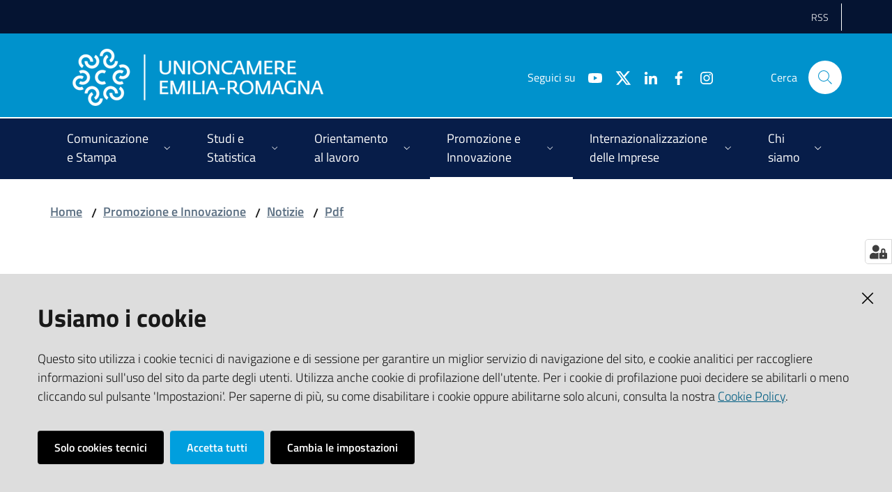

--- FILE ---
content_type: text/html; charset=utf-8
request_url: https://www.ucer.camcom.it/promozione-e-innovazione/simpler-news/pdf/presentazione-di-giambattista-seminario-direttiva
body_size: 40353
content:
<!doctype html>
              <html lang="en" data-reactroot=""><head><meta charSet="utf-8"/><title data-react-helmet="true">Presentazione Di Giambattista Seminario Direttiva Servizi - Unioncamere Emilia Romagna</title><meta data-react-helmet="true" name="description" content=""/><meta data-react-helmet="true" property="og:title" content="Presentazione Di Giambattista Seminario Direttiva Servizi"/><meta data-react-helmet="true" property="og:url" content="https://www.ucer.camcom.it//promozione-e-innovazione/simpler-news/pdf/presentazione-di-giambattista-seminario-direttiva"/><meta data-react-helmet="true" name="twitter:card" content="summary_large_image"/><script data-react-helmet="true" type="application/ld+json">{"@context":"https://schema.org","@type":"BreadcrumbList","itemListElement":[{"@type":"ListItem","position":1,"name":"Promozione e Innovazione","item":"https://www.ucer.camcom.it//promozione-e-innovazione"},{"@type":"ListItem","position":2,"name":"Notizie","item":"https://www.ucer.camcom.it//promozione-e-innovazione/simpler-news"},{"@type":"ListItem","position":3,"name":"Pdf","item":"https://www.ucer.camcom.it//promozione-e-innovazione/simpler-news/pdf"},{"@type":"ListItem","position":4,"name":"Presentazione Di Giambattista Seminario Direttiva Servizi"}]}</script><script>window.env = {"RAZZLE_SENTRY_BACKEND_CONFIG":"{\"environment\":\"prod\",\"tags\":{\"razzle-env\":\"server\"}}","RAZZLE_SENTRY_FRONTEND_CONFIG":"{\"environment\":\"prod\",\"tags\":{\"razzle-env\":\"client\"}}","RAZZLE_SENTRY_DSN":"https:\u002F\u002Fc9fc0f16a1f648ec91583f4ec5651294@sentry.redturtle.it\u002F63","RAZZLE_SENTRY_RELEASE":"7.0.0-alpha.12","RAZZLE_HONEYPOT_FIELD":"conferma_email","RAZZLE_LEGACY_TRAVERSE":"true","apiPath":"https:\u002F\u002Fwww.ucer.camcom.it\u002Fapi","publicURL":"https:\u002F\u002Fwww.ucer.camcom.it\u002F"};</script><link rel="shortcut icon" href="/favicon.ico"/><meta property="og:type" content="website"/><meta name="generator" content="Plone 6 - https://plone.org"/><meta name="viewport" content="width=device-width, initial-scale=1, shrink-to-fit=no"/><meta name="apple-mobile-web-app-capable" content="yes"/><link data-chunk="client" rel="preload" as="style" href="/static/css/client.cf6d37dd.chunk.css"/><link data-chunk="client" rel="preload" as="script" href="/static/js/runtime~client.5fea2e75.js"/><link data-chunk="client" rel="preload" as="script" href="/static/js/client.5058a9e2.chunk.js"/><link data-chunk="client" rel="stylesheet" href="/static/css/client.cf6d37dd.chunk.css"/></head><body class="view-viewview contenttype-file section-promozione-e-innovazione section-simpler-news section-pdf section-presentazione-di-giambattista-seminario-direttiva is-anonymous public-ui no-user-roles"><div role="navigation" aria-label="Toolbar" id="toolbar"></div><div id="main"><div class="skiplinks"><a class="sr-only sr-only-focusable" href="#view">Vai al contenuto</a><a class="sr-only sr-only-focusable" href="#navigation">Vai alla navigazione</a><a class="sr-only sr-only-focusable" href="#footer">Vai al footer</a></div><div class="public-ui"><div class="it-header-wrapper"><div class="it-header-slim-wrapper" role="navigation"><div class="container"><div class="row"><div class="col-12"><div class="it-header-slim-wrapper-content"><a target="_blank" rel="noopener noreferrer" class="d-lg-block navbar-brand"></a><div class="it-header-slim-right-zone header-slim-right-zone"><ul class="tertiary-menu nav"><li class="nav-item"><a class="nav-link" href="/rss-feed"><span>RSS</span></a></li></ul></div></div></div></div></div></div><div class="it-nav-wrapper"><div class="it-header-center-wrapper"><div class="container"><div class="row"><div class="col-12"><div class="it-header-center-content-wrapper"><div class="it-brand-wrapper"><a title="homepage" href="/"><figure class="icon"><img src="/static/media/Logo.d582fe87.png" width="360" height="82" alt="Unioncamere Emilia Romagna"/></figure><div class="it-brand-text"><h2 class="no_toc">Unioncamere Emilia Romagna</h2><h3 class="no_toc d-none d-md-block"></h3></div></a></div><div class="it-right-zone"><div class="it-search-wrapper"><span class="d-none d-md-block">Cerca</span><a class="search-link rounded-icon" aria-label="Cerca" href="#search"></a></div></div></div></div></div></div></div><div class="it-header-navbar-wrapper"><div class="container"><div class="row"><div class="col-12"><nav id="navigation" class="navbar has-megamenu navbar navbar-expand-lg"><button aria-label="Toggle navigation" aria-controls="#it-navigation-collapse" aria-expanded="false" type="button" href="#" class="custom-navbar-toggler navbar-toggler"></button><div style="display:none" id="it-navigation-collapse" class="navbar-collapsable collapse navbar-collapsable"><div class="overlay" style="display:none"></div><div class="close-div"><button class="btn close-menu" type="button" title="Chiudi menu"></button></div><div class="menu-wrapper"><div class="it-brand-wrapper" role="navigation"><a href="/"><figure class="icon"><img src="/static/media/Logo.d582fe87.png" width="360" height="82" alt="Unioncamere Emilia Romagna"/></figure><div class="it-brand-text"><h2 class="no_toc">Unioncamere Emilia Romagna</h2><h3 class="no_toc"></h3></div></a></div><ul data-element="main-navigation" class="navbar-nav"><li class="megamenu nav-item"><div class="dropdown nav-item"><a aria-haspopup="true" href="#" class="nav-link" aria-expanded="false"><span>Comunicazione e Stampa</span></a><div tabindex="-1" role="menu" aria-hidden="true" class="dropdown-menu"><div class="text-right megamenu-close-button"><button type="button" title="Chiudi il menu" class="btn btn-link"></button></div><div class="row"><div class="col-lg-12"><div class="row"><div class="col-lg-4"><div class="link-list-wrapper"><ul class="bordered link-list"><li><a title="Newsletter &quot;Unioncamere Informa&quot;" class="list-item" role="menuitem" href="/comunicazione-e-stampa/newsletter"><span>Newsletter &quot;Unioncamere Informa&quot;</span></a></li><li><a title="Notizie ed Eventi" class="list-item" role="menuitem" href="/comunicazione-e-stampa/notizie"><span>Notizie ed Eventi</span></a></li><li><a title="Archivio Comunicati stampa" class="list-item" role="menuitem" href="/comunicazione-e-stampa/comunicati-stampa"><span>Archivio Comunicati stampa</span></a></li><li><a title="Galleria fotografica - Video" class="list-item" role="menuitem" href="/comunicazione-e-stampa/galleria-fotografica-video"><span>Galleria fotografica - Video</span></a></li><li><a title="Social network" class="list-item" role="menuitem" href="/comunicazione-e-stampa/social-network"><span>Social network</span></a></li><li><a title="Pubblicazioni realizzate da Unioncamere Emilia-Romagna" class="list-item" role="menuitem" href="/studi-e-statistica/pubblicazioni"><span>Pubblicazioni realizzate da Unioncamere Emilia-Romagna</span></a></li><li><a title="CRM - Customer Relationship Management" class="list-item" role="menuitem" href="/comunicazione-e-stampa/crm-customer-relationship-management"><span>CRM - Customer Relationship Management</span></a></li></ul></div></div></div></div></div><div class="it-external bottom-right"><div class="row"><div class="col-lg-8"></div><div class="col-lg-4"><div class="link-list-wrapper"><ul class="link-list"><li class="it-more text-right"><a class="list-item medium" href="/comunicazione-e-stampa"><span>Vedi tutto</span></a></li></ul></div></div></div></div></div></div></li><li class="megamenu nav-item"><div class="dropdown nav-item"><a aria-haspopup="true" href="#" class="nav-link" aria-expanded="false"><span>Studi e Statistica</span></a><div tabindex="-1" role="menu" aria-hidden="true" class="dropdown-menu"><div class="text-right megamenu-close-button"><button type="button" title="Chiudi il menu" class="btn btn-link"></button></div><div class="row"><div class="col-lg-12"><div class="row"><div class="col-lg-4"><div class="link-list-wrapper"><ul class="bordered link-list"><li><a title="Studi e statistica news" class="list-item" role="menuitem" href="/studi-e-statistica/news"><span>Studi e statistica news</span></a></li><li><a title="Analisi socio-economica" class="list-item" role="menuitem" href="/studi-e-statistica/analisi"><span>Analisi socio-economica</span></a></li><li><a title="Banca dati di Unioncamere Emilia-Romagna" class="list-item" role="menuitem" href="/studi-e-statistica/bd"><span>Banca dati di Unioncamere Emilia-Romagna</span></a></li><li><a title="Osservatori regionali" class="list-item" role="menuitem" href="/studi-e-statistica/osservatori-regionali"><span>Osservatori regionali</span></a></li><li><a title="Pubblicazioni realizzate da Unioncamere ER" class="list-item" role="menuitem" href="/studi-e-statistica/pubblicazioni"><span>Pubblicazioni realizzate da Unioncamere ER</span></a></li><li><a title="Contatti" class="list-item" role="menuitem" href="/studi-e-statistica/contatti"><span>Contatti</span></a></li></ul></div></div></div></div></div><div class="it-external bottom-right"><div class="row"><div class="col-lg-8"></div><div class="col-lg-4"><div class="link-list-wrapper"><ul class="link-list"><li class="it-more text-right"><a class="list-item medium" href="/studi-e-statistica"><span>Vedi tutto</span></a></li></ul></div></div></div></div></div></div></li><li class="megamenu nav-item"><div class="dropdown nav-item"><a aria-haspopup="true" href="#" class="nav-link" aria-expanded="false"><span>Orientamento al lavoro</span></a><div tabindex="-1" role="menu" aria-hidden="true" class="dropdown-menu"><div class="text-right megamenu-close-button"><button type="button" title="Chiudi il menu" class="btn btn-link"></button></div><div class="row"><div class="col-lg-12"><div class="row"><div class="col-lg-4"><div class="link-list-wrapper"><ul class="bordered link-list"><li><a title="Excelsior" class="list-item" role="menuitem" href="/orientamento-al-lavoro/azioni-di-sistema-excelsior"><span>Excelsior</span></a></li><li><a title="Percorsi per le competenze trasversali e l&#x27;orientamento" class="list-item" role="menuitem" href="/orientamento-al-lavoro/percorso-per-le-competenze-trasversali-e-l2019orientamento"><span>Percorsi per le competenze trasversali e l&#x27;orientamento</span></a></li><li><a title="Certificazione delle competenze" class="list-item" role="menuitem" href="/orientamento-al-lavoro/azioni-di-sitema-certificazione-delle-competenze"><span>Certificazione delle competenze</span></a></li></ul></div></div><div class="col-lg-4"><div class="link-list-wrapper"><ul class="bordered link-list"><li><a title="Azioni delle Camere di commercio a livello locale" class="list-item" role="menuitem" href="/orientamento-al-lavoro/azioni-delle-camere-di-commercio-a-livello-locale"><span>Azioni delle Camere di commercio a livello locale</span></a></li><li><a title="Piattaforma di Orientamento e Placement" class="list-item" role="menuitem" href="/orientamento-al-lavoro/piattaforma-di-orientamento-e-placement"><span>Piattaforma di Orientamento e Placement</span></a></li><li><a title="Progetto europeo MOSAIC" class="list-item" role="menuitem" href="/orientamento-al-lavoro/progetto-europeo-mosaic"><span>Progetto europeo MOSAIC</span></a></li></ul></div></div><div class="col-lg-4"><div class="link-list-wrapper"><ul class="bordered link-list"><li><a title="We NEET Eu: un&#x27;esperienza di lavoro all&#x27;estero per tornare in gioco" class="list-item" role="menuitem" href="/orientamento-al-lavoro/we-neet-eu-unesperienza-di-lavoro-allestero-per-tornare-in-gioco"><span>We NEET Eu: un&#x27;esperienza di lavoro all&#x27;estero per tornare in gioco</span></a></li><li><a title="Competenze per le imprese: orientare e formare i giovani per il mondo del lavoro" class="list-item" role="menuitem" href="/orientamento-al-lavoro/competenze-per-le-imprese-orientare-e-formare-i-giovani-per-il-mondo-del-lavoro"><span>Competenze per le imprese: orientare e formare i giovani per il mondo del lavoro</span></a></li><li><a title="Archivio Eventi" class="list-item" role="menuitem" href="/orientamento-al-lavoro/azioni-di-sistema-eventi"><span>Archivio Eventi</span></a></li></ul></div></div></div></div></div><div class="it-external bottom-right"><div class="row"><div class="col-lg-8"></div><div class="col-lg-4"><div class="link-list-wrapper"><ul class="link-list"><li class="it-more text-right"><a class="list-item medium" href="/orientamento-al-lavoro"><span>Vedi tutto</span></a></li></ul></div></div></div></div></div></div></li><li class="megamenu nav-item active"><div class="dropdown nav-item"><a aria-haspopup="true" href="#" class="nav-link" aria-expanded="false"><span>Promozione e Innovazione</span></a><div tabindex="-1" role="menu" aria-hidden="true" class="dropdown-menu"><div class="text-right megamenu-close-button"><button type="button" title="Chiudi il menu" class="btn btn-link"></button></div><div class="row"><div class="col-lg-12"><div class="row"><div class="col-lg-4"><div class="link-list-wrapper"><ul class="bordered link-list"><li><a title="Enterprise Europe Network" class="list-item" role="menuitem" href="/promozione-e-innovazione/een"><span>Enterprise Europe Network</span></a></li><li><a title="Notizie" class="list-item active" role="menuitem" href="/promozione-e-innovazione/simpler-news"><span>Notizie</span></a></li><li><a title="Sostenibilità ambientale" class="list-item" role="menuitem" href="/promozione-e-innovazione/sostenibilita-ambientale-1"><span>Sostenibilità ambientale</span></a></li></ul></div></div><div class="col-lg-4"><div class="link-list-wrapper"><ul class="bordered link-list"><li><a title="Transizione energetica" class="list-item" role="menuitem" href="/promozione-e-innovazione/transizione-energetica"><span>Transizione energetica</span></a></li><li><a title="Progetto Infrastrutture  Anno 2025" class="list-item" role="menuitem" href="/promozione-e-innovazione/infrastrutture-1"><span>Progetto Infrastrutture  Anno 2025</span></a></li><li><a title="Bandi" class="list-item" role="menuitem" href="/promozione-e-innovazione/bandi"><span>Bandi</span></a></li></ul></div></div><div class="col-lg-4"><div class="link-list-wrapper"><ul class="bordered link-list"><li><a title="Siti tematici" class="list-item" role="menuitem" href="/siti-tematici"><span>Siti tematici</span></a></li><li><a title="Dossier Est Europa" class="list-item" role="menuitem" href="/promozione-e-innovazione/dossier-est-europa"><span>Dossier Est Europa</span></a></li><li><a title="Opportunità di collaborazione" class="list-item" role="menuitem" href="/promozione-e-innovazione/een/annunci-di-cooperazione/opportunita-di-affari-1"><span>Opportunità di collaborazione</span></a></li></ul></div></div></div></div></div><div class="it-external bottom-right"><div class="row"><div class="col-lg-8"></div><div class="col-lg-4"><div class="link-list-wrapper"><ul class="link-list"><li class="it-more text-right"><a class="list-item medium" href="/promozione-e-innovazione"><span>Vedi tutto</span></a></li></ul></div></div></div></div></div></div></li><li class="megamenu nav-item"><div class="dropdown nav-item"><a aria-haspopup="true" href="#" class="nav-link" aria-expanded="false"><span>Internazionalizzazione delle Imprese</span></a><div tabindex="-1" role="menu" aria-hidden="true" class="dropdown-menu"><div class="text-right megamenu-close-button"><button type="button" title="Chiudi il menu" class="btn btn-link"></button></div><div class="row"><div class="col-lg-12"><div class="row"><div class="col-lg-4"><div class="link-list-wrapper"><ul class="bordered link-list"><li><a title="Le nostre attività" class="list-item" role="menuitem" href="/internazionalizzazione-delle-imprese/le-nostre-attivita"><span>Le nostre attività</span></a></li><li><a title="Bandi Internazionalizzazione" class="list-item" role="menuitem" href="/internazionalizzazione-delle-imprese/bandi"><span>Bandi Internazionalizzazione</span></a></li><li><a title="Progetto Deliziando e Turismo enogastronomico di qualità" class="list-item" role="menuitem" href="/internazionalizzazione-delle-imprese/deliziando"><span>Progetto Deliziando e Turismo enogastronomico di qualità</span></a></li></ul></div></div><div class="col-lg-4"><div class="link-list-wrapper"><ul class="bordered link-list"><li><a title="Notizie" class="list-item" role="menuitem" href="/internazionalizzazione-delle-imprese/news"><span>Notizie</span></a></li><li><a title="Programmi del sistema camerale" class="list-item" role="menuitem" href="/internazionalizzazione-delle-imprese/programmi-del-sistema-camerale"><span>Programmi del sistema camerale</span></a></li><li><a title="Viet Nam" class="list-item" role="menuitem" href="/internazionalizzazione-delle-imprese/viet-nam"><span>Viet Nam</span></a></li></ul></div></div><div class="col-lg-4"><div class="link-list-wrapper"><ul class="bordered link-list"><li><a title="Archivio" class="list-item" role="menuitem" href="/internazionalizzazione-delle-imprese/archivio"><span>Archivio</span></a></li><li><a title="Servizi alle imprese" class="list-item" role="menuitem" href="/internazionalizzazione-delle-imprese/servizi-alle-imprese"><span>Servizi alle imprese</span></a></li><li><a title="Strategic value" class="list-item" role="menuitem" href="/chi-siamo/missione/about-us"><span>Strategic value</span></a></li></ul></div></div></div></div></div><div class="it-external bottom-right"><div class="row"><div class="col-lg-8"></div><div class="col-lg-4"><div class="link-list-wrapper"><ul class="link-list"><li class="it-more text-right"><a class="list-item medium" href="/internazionalizzazione-delle-imprese"><span>Vedi tutto</span></a></li></ul></div></div></div></div></div></div></li><li class="megamenu nav-item"><div class="dropdown nav-item"><a aria-haspopup="true" href="#" class="nav-link" aria-expanded="false"><span>Chi siamo</span></a><div tabindex="-1" role="menu" aria-hidden="true" class="dropdown-menu"><div class="text-right megamenu-close-button"><button type="button" title="Chiudi il menu" class="btn btn-link"></button></div><div class="row"><div class="col-lg-12"><div class="row"><div class="col-lg-4"><div class="link-list-wrapper"><ul class="bordered link-list"><li><a title="Orario uffici" class="list-item" role="menuitem" href="/chi-siamo/orario-uffici"><span>Orario uffici</span></a></li><li><a title="Contatti" class="list-item" role="menuitem" href="/chi-siamo/contatti"><span>Contatti</span></a></li><li><a title="Sede istituzionale" class="list-item" role="menuitem" href="/chi-siamo/sede-legale"><span>Sede istituzionale</span></a></li><li><a title="Missione e strategie di intervento" class="list-item" role="menuitem" href="/chi-siamo/missione"><span>Missione e strategie di intervento</span></a></li></ul></div></div><div class="col-lg-4"><div class="link-list-wrapper"><ul class="bordered link-list"><li><a title="Servizi Unioncamere Emilia-Romagna" class="list-item" role="menuitem" href="/chi-siamo/nuovi-servizi-unioncamere"><span>Servizi Unioncamere Emilia-Romagna</span></a></li><li><a title="Pubblicazioni realizzate da Unioncamere ER" class="list-item" role="menuitem" href="/studi-e-statistica/pubblicazioni"><span>Pubblicazioni realizzate da Unioncamere ER</span></a></li><li><a title="La rete camerale" class="list-item" role="menuitem" href="/chi-siamo/la-rete-camerale"><span>La rete camerale</span></a></li><li><a title="Accordi di collaborazione con enti pubblici e privati" class="list-item" role="menuitem" href="/chi-siamo/accordi-di-collaborazione-con-enti-pubblici-e"><span>Accordi di collaborazione con enti pubblici e privati</span></a></li></ul></div></div><div class="col-lg-4"><div class="link-list-wrapper"><ul class="bordered link-list"><li><a title="Progetto Network" class="list-item" role="menuitem" href="/progetto-network"><span>Progetto Network</span></a></li><li><a title="Pubblicità legale" class="list-item" role="menuitem" href="/pubbl-legale"><span>Pubblicità legale</span></a></li><li><a title="Amministrazione trasparente" class="list-item" role="menuitem" href="/amministrazione-trasparente"><span>Amministrazione trasparente</span></a></li><li><a title="Storia" class="list-item" role="menuitem" href="/chi-siamo/storia"><span>Storia</span></a></li></ul></div></div></div></div></div><div class="it-external bottom-right"><div class="row"><div class="col-lg-8"></div><div class="col-lg-4"><div class="link-list-wrapper"><ul class="link-list"><li class="it-more text-right"><a class="list-item medium" href="/chi-siamo"><span>Vedi tutto</span></a></li></ul></div></div></div></div></div></div></li></ul><ul class="tertiary-menu nav"><li class="nav-item"><a class="nav-link" href="/rss-feed"><span>RSS</span></a></li></ul></div></div></nav></div></div></div></div></div></div></div><div id="portal-header-image"></div><div class="public-ui"><section id="briciole" class="container px-4 my-4"><div class=""><div class="row"><div class="col"><nav class="breadcrumb-container"><nav class="" aria-label="breadcrumb"><ol class="breadcrumb"><li class="breadcrumb-item"><a href="/">Home</a><span class="separator">/</span></li><li class="breadcrumb-item"><a href="/promozione-e-innovazione">Promozione e Innovazione</a><span class="separator">/</span></li><li class="breadcrumb-item"><a href="/promozione-e-innovazione/simpler-news">Notizie</a><span class="separator">/</span></li><li class="breadcrumb-item"><a href="/promozione-e-innovazione/simpler-news/pdf">Pdf</a></li></ol></nav></nav></div></div></div></section></div><div class="ui basic segment content-area"><main><div id="view"><div class="view-wrapper px-4 my-4 container"><div class="header-row row"><div class="col"><h1 class="documentFirstHeading">Presentazione Di Giambattista Seminario Direttiva Servizi</h1></div></div><div class="content-row row"><div class="card-wrapper card-teaser-wrapper col"><div class="genericcard card card-teaser shadow p-4 mt-3 rounded"><div class="card-body"><h5 class="card-title">digiambattista_direttiva-servizi-18-05-11.pdf</h5><a href="/promozione-e-innovazione/simpler-news/pdf/presentazione-di-giambattista-seminario-direttiva/@@download/file" title="digiambattista_direttiva-servizi-18-05-11.pdf" target="_self"><span class="icon fa-icon placeholder "></span></a></div></div></div></div></div></div></main></div><div class="section section-inset-shadow py-3 px-0"><div class="px-4 container"><div class="customer-satisfaction"><h2 id="cs-radiogroup-label">Questa pagina ti è stata utile?</h2><form><div class="buttons" aria-labelledby="cs-radiogroup-label"><button type="button" aria-controls="cs-more" title="Sì" class="btn-icon btn btn-outline-success"><span class="icon fa-icon placeholder "></span></button><button type="button" aria-controls="cs-more" title="No" class="btn-icon btn btn-outline-danger"><span class="icon fa-icon placeholder "></span></button></div><div id="cs-more" role="region" aria-expanded="false" aria-hidden="true"><div class="comment"><div class="form-group"><textarea id="cs-comment" rows="3" type="textarea" class="form-control"></textarea><label for="cs-comment" class="">Spiegaci perchè e aiutaci a migliorare il servizio. (Lascia il tuo indirizzo email per eventuali comunicazioni sull&#x27;esito della segnalazione)</label><small class="form-text text-muted"></small></div></div><div class="hpt_widget"><input type="text" name="conferma_email"/></div><div class="submit-wrapper"><button type="submit" class="btn btn-primary">Invia il tuo commento</button></div></div></form></div></div></div><footer class="it-footer" id="footer"><div class="it-footer-main"><div class="container"><section><div class="clearfix row"><div class="col-sm-12"><div class="it-brand-wrapper"><a href="/"><figure class="icon"><img src="/static/media/Logo.d582fe87.png" width="360" height="82" alt="Unioncamere ER"/></figure><div class="it-brand-text"><h2 class="no_toc">Unioncamere Emilia Romagna</h2><h3 class="no_toc d-none d-md-block"></h3></div></a></div></div></div></section><section><div class="row"><div class="pb-4 col-sm-6 col-md-3 col-lg-3"><h4><a title="Vai alla pagina: Comunicazione e Stampa" href="/comunicazione-e-stampa">Comunicazione e Stampa</a></h4><div class="link-list-wrapper"><ul class="footer-list clearfix link-list"></ul></div></div><div class="pb-4 col-sm-6 col-md-3 col-lg-3"><h4><a title="Vai alla pagina: Studi e statistica" href="/studi-e-statistica">Studi e statistica</a></h4><div class="link-list-wrapper"><ul class="footer-list clearfix link-list"></ul></div></div><div class="pb-4 col-sm-6 col-md-3 col-lg-3"><h4><a title="Vai alla pagina: Orientamento al lavoro" href="/orientamento-al-lavoro">Orientamento al lavoro</a></h4><div class="link-list-wrapper"><ul class="footer-list clearfix link-list"></ul></div></div><div class="pb-4 col-sm-6 col-md-3 col-lg-3"><h4><a title="Vai alla pagina: Promozione e Innovazione" href="/promozione-e-innovazione">Promozione e Innovazione</a></h4><div class="link-list-wrapper"><ul class="footer-list clearfix link-list"></ul></div></div><div class="pb-4 col-sm-6 col-md-3 col-lg-3"><h4><a title="Vai alla pagina: Internazionalizzazione delle Imprese" href="/internazionalizzazione-delle-imprese">Internazionalizzazione delle Imprese</a></h4><div class="link-list-wrapper"><ul class="footer-list clearfix link-list"></ul></div></div><div class="pb-4 col-sm-6 col-md-3 col-lg-3"><h4><a title="Vai alla pagina: Chi siamo" href="/chi-siamo">Chi siamo</a></h4><div class="link-list-wrapper"><ul class="footer-list clearfix link-list"></ul></div></div><div class="pb-4 col-sm-6 col-md-3 col-lg-3"><h4><a title="Vai alla pagina: Privacy - Informativa estesa sui cookie" href="/privacy-policy">Privacy - Informativa estesa sui cookie</a></h4><div class="link-list-wrapper"><ul class="footer-list clearfix link-list"></ul></div></div><div class="pb-4 col-sm-6 col-md-3 col-lg-3"><h4><a title="Vai alla pagina: RSS FEED" href="/rss-feed">RSS FEED</a></h4><div class="link-list-wrapper"><ul class="footer-list clearfix link-list"></ul></div></div><div class="pb-4 col-sm-6 col-md-3 col-lg-3"><h4><a title="Vai alla pagina: auguri-di-buone-feste-e-felice-anno-nuovo.png" href="/auguri-di-buone-feste-e-felice-anno-nuovo.png">auguri-di-buone-feste-e-felice-anno-nuovo.png</a></h4><div class="link-list-wrapper"><ul class="footer-list clearfix link-list"></ul></div></div><div class="pb-4 col-sm-6 col-md-3 col-lg-3"><h4><a title="Vai alla pagina: image1.png" href="/image1.png">image1.png</a></h4><div class="link-list-wrapper"><ul class="footer-list clearfix link-list"></ul></div></div></div></section><section class="py-4"><div class="row"><div class="pb-2 col-md-3 col-lg-3"><h4>UNIONCAMERE EMILIA-ROMAGNA</h4><div><p>Viale Aldo Moro, 62 - 40127 Bologna</p><p><strong>Tel </strong><a href="tel:+390516377011" rel="noopener noreferrer">+39 051 6377011</a> - <strong>Fax </strong>+39 051 6377050</p><p><strong>e-mail</strong>: <a href="mailto:staff@rer.camcom.it" rel="noopener noreferrer"><u>segreteria@rer.camcom.it</u></a><br/><strong>p.e.c.</strong>: <a href="mailto:unioncamereemiliaromagna@legalmail.it" rel="noopener noreferrer"><u>unioncamereemiliaromagna@legalmail.it</u></a></p><p><strong>Partita Iva</strong>: 02294450370 - <strong>C.F.</strong>: 80062830379 - <strong>iPA</strong>: UFUS8I</p></div></div><div class="pb-2 col-md-3 col-lg-3"><h4>TRASPARENZA</h4><div><p><a href="/amministrazione-trasparente">Amministrazione trasparente</a></p><p><a href="/pubbl-legale">Pubblicità Legale</a></p><p><a href="/unioncamere-emilia-romagna-servizi-s-r-l-in-liquidazione">Unioncamere Emilia-Romagna Servizi s.r.l. in liquidazione</a></p></div></div><div class="pb-2 col-md-3 col-lg-3"><h4>ALTRI RIFERIMENTI</h4><div><p><a href="/chi-siamo/contatti">Contatti</a></p><p><a href="/privacy/informativa-sulla-privacy">Privacy</a></p><p><a href="/note-legali">Note legali</a></p><p><a href="/media-policy">Media Policy</a></p><p><a href="/sito-accessibile">Sito accessibile</a></p></div></div><div class="pb-2 col-md-3 col-lg-3"><h4>SEGUICI SU</h4><div><p><br/></p></div></div></div></section></div></div><div class="it-footer-small-prints clearfix"><div class="container"><h3 class="sr-only">Vai alla pagina</h3><ul class="it-footer-small-prints-list list-inline mb-0 d-flex flex-column flex-md-row"><li class="list-inline-item"><a title="Area riservata" href="/area-riservata">Area riservata</a></li><li class="list-inline-item"><a href="https://form.agid.gov.it/view/b239cca5-fdc7-4844-b54e-0f07b367de27" title="Dichiarazione di accessibilità" target="_blank" rel="noopener noreferrer">Dichiarazione di accessibilità</a></li><li class="list-inline-item"><a title="Mappa del sito" href="/sitemap">Mappa del sito</a></li><li class="list-inline-item"><a href="https://redturtle.it" title="Credits" target="_blank" rel="noopener noreferrer">Credits</a></li><li class="list-inline-item"><button class="footer-gdpr-privacy-show-banner" title="Impostazioni cookie">Impostazioni cookie</button></li></ul></div></div></footer><div class="Toastify"></div><button class="gdpr-privacy-show-banner" title="Mostra impostazioni cookies"><img src="/static/media/user-lock-solid.6f1c7bdf.svg" alt="Mostra impostazioni cookies"/></button></div><div id="sidebar"></div><script charSet="UTF-8">window.__data={"router":{"location":{"pathname":"\u002Fpromozione-e-innovazione\u002Fsimpler-news\u002Fpdf\u002Fpresentazione-di-giambattista-seminario-direttiva","search":"","hash":"","state":undefined,"key":"2pn38h","query":{}},"action":"POP"},"intl":{"defaultLocale":"en","locale":"it","messages":{"\u003Cp\u003EAdd some HTML here\u003C\u002Fp\u003E":"\u003Cp\u003EAggiungi dell'HTML qui\u003C\u002Fp\u003E","Account Registration Completed":"Registrazione account completata","Account activation completed":"Attivazione account completata","Action":"Azione","Action changed":"","Action: ":"","Actions":"Azioni","Activate and deactivate":"Attiva e disattiva","Active":"","Active content rules in this Page":"","Add":"Aggiungi","Add (object list)":"Aggiungi","Add Addons":"Aggiungi Add-ons","Add Content":"Aggiungi un contenuto","Add Content Rule":"","Add Rule":"","Add Translation…":"Aggiungi traduzione…","Add User":"Aggiungi un utente","Add a description…":"Aggiungi una descrizione…","Add a new alternative url":"","Add action":"","Add block":"Aggiungi blocco","Add block…":"Aggiungi un blocco…","Add condition":"","Add content rule":"","Add criteria":"Aggiungi un criterio","Add date":"Aggiungi una data","Add field":"Aggiungi campo","Add fieldset":"Aggiungi un nuovo insieme di campi","Add group":"Aggiungi un gruppo","Add new content type":"Aggiungi un nuovo tipo di contenuto","Add new group":"Aggiungi un nuovo gruppo","Add new user":"Aggiungi nuovo utente","Add to Groups":"Aggiungi ai gruppi","Add users to group":"Aggiungi gli utenti al gruppo","Add vocabulary term":"Aggiungi termine","Add {type}":"Aggiungi {type}","Add-Ons":"","Add-on Configuration":"Configurazione Add-on","Add-ons":"","Add-ons Settings":"Impostazioni Add-ons","Added":"","Additional date":"Data aggiuntiva","Addon could not be installed":"","Addon could not be uninstalled":"","Addon could not be upgraded":"","Addon installed succesfuly":"","Addon uninstalled succesfuly":"","Addon upgraded succesfuly":"","Album view":"","Alias":"","Alias has been added":"","Alignment":"Allineamento","All":"Tutti","All content":"","All existing alternative urls for this site":"","Alphabetically":"Alfabetico","Alt text":"Testo alternativo","Alt text hint":"Lascia vuoto se l'immagine è decorativa.","Alt text hint link text":"Descrivi lo scopo dell'immagine.","Alternative url path (Required)":"","Alternative url path must start with a slash.":"","Alternative url path → target url path (date and time of creation, manually created yes\u002Fno)":"","Applied to subfolders":"","Applies to subfolders?":"","Apply to subfolders":"","Apply working copy":"Applica la copia di lavoro","Are you sure you want to delete this field?":"Sicuro di voler eliminare questo campo?","Are you sure you want to delete this fieldset including all fields?":"Sicuro di voler eliminare questo insieme di campi compresi tutti i campi contenuti?","Ascending":"Crescente","Assignments":"","Available":"Disponibile","Available content rules:":"","Back":"Indietro","Base":"Base","Base search query":"Ricerca iniziale","Block":"Blocco","Both email address and password are case sensitive, check that caps lock is not enabled.":"E-mail e password distinguono entrambi le maiuscole dalle minuscole, verifica di non avere il Blocco maiuscole attivato.","Breadcrumbs":"Briciole di pane","Browse":"Sfoglia","Browse the site, drop an image, or type an URL":"Sfoglia i contenuti, rilascia un'immagine o digita un URL","By default, permissions from the container of this item are inherited. If you disable this, only the explicitly defined sharing permissions will be valid. In the overview, the symbol {inherited} indicates an inherited value. Similarly, the symbol {global} indicates a global role, which is managed by the site administrator.":"Di norma, i permessi di questo elemento vengono ereditati dal contenitore. Se disabiliti questa opzione, verranno considerati solo i permessi di condivisione definiti esplicitamente. Nel sommario, il simbolo {inherited} indica una impostazione ereditata. Analogamente, il simbolo {global} indica un ruolo globale, che è gestito dall'amministratore del sito","By deleting this item, you will break links that exist in the items listed below. If this is indeed what you want to do, we recommend that remove these references first.":"","Cache Name":"Nome della cache","Can not edit Layout for \u003Cstrong\u003E{type}\u003C\u002Fstrong\u003E content-type as it doesn't have support for \u003Cstrong\u003EVolto Blocks\u003C\u002Fstrong\u003E enabled":"Non è possibile modificare il Layout per il tipo \u003Cstrong\u003E{type}\u003C\u002Fstrong\u003E poichè non ha abilitato il supporto per i \u003Cstrong\u003Eblocchi\u003C\u002Fstrong\u003E","Can not edit Layout for \u003Cstrong\u003E{type}\u003C\u002Fstrong\u003E content-type as the \u003Cstrong\u003EBlocks behavior\u003C\u002Fstrong\u003E is enabled and \u003Cstrong\u003Eread-only\u003C\u002Fstrong\u003E":"Non è possibile modificare il Layout per il tipo \u003Cstrong\u003E{type}\u003C\u002Fstrong\u003E poichè il \u003Cstrong\u003EBlocks behavior\u003C\u002Fstrong\u003E è abilitato ma in \u003Cstrong\u003Esola lettura\u003C\u002Fstrong\u003E","Cancel":"Annulla","Cell":"Cella","Center":"Centrato","Change Note":"Cambia Nota","Change Password":"Cambia Password","Change State":"Cambia Stato","Change workflow state recursively":"Cambia stato di workflow ricorsivamente","Changes applied.":"Modifiche applicate.","Changes saved":"Modifiche salvate","Changes saved.":"Modifiche salvate.","Checkbox":"Checkbox","Choices":"Scelte","Choose Image":"Seleziona un'immagine","Choose Target":"Seleziona la destinazione","Choose a file":"Scegli un file","Clear":"Annulla","Clear filters":"Azzera filtri","Click to download full sized image":"Clicca per scaricare l'immagine in dimensione originale","Close":"Chiudi","Close menu":"Chiudi menu","Code":"Codice","Collapse item":"Collassa elemento","Collection":"Collezione","Color":"Colore","Comment":"Commento","Commenter":"Autore","Comments":"Commenti","Compare":"Confronta","Condition changed":"","Condition: ":"","Configuration Versions":"","Configure Content Rule":"","Configure Content Rule: {title}":"","Configure content rule":"","Confirm password":"Conferma password","Connection refused":"Connessione rifiutata","Contact form":"Form di contatto","Contained items":"Elementi contenuti","Content":"Contenuto","Content Rule":"","Content Rules":"","Content rules for {title}":"","Content rules from parent folders":"","Content type created":"Il tipo di contenuto è stato creato","Content type deleted":"Il tipo di contenuto è stato eliminato","Contents":"Contenuti","Controls":"Controlli","Copy":"Copia","Copy blocks":"Copia blocchi","Copyright":"Copyright","Copyright statement or other rights information on this item.":"Informazioni sul copyright o su altri diritti dell'elemento.","Create working copy":"Crea copia di lavoro","Created by {creator} on {date}":"Creato da {creator} il {date}","Created on":"Creato il","Creator":"Autore","Creators":"Autori","Criteria":"Criteri","Current active configuration":"","Current filters applied":"Filtri attualmente applicati","Current password":"Password corrente","Cut":"Taglia","Cut blocks":"Taglia blocchi","Daily":"Giornaliera","Database":"","Database Information":"Informazioni sul database","Database Location":"Posizione del database","Database Size":"Dimensione del database","Database main":"Database principale","Date":"Data","Date (newest first)":"Data (prima i più recenti)","Default":"Default","Default view":"","Delete":"Elimina","Delete Group":"Elimina gruppo","Delete Type":"Rimuovi tipo di contenuto","Delete User":"Elimina utente","Delete action":"","Delete blocks":"Elimina blocchi","Delete col":"Elimina colonna","Delete condition":"","Delete row":"Elimina riga","Deleted":"","Depth":"Profondità di ricerca","Descending":"Decrescente","Description":"Descrizione","Diff":"Diff","Difference between revision {one} and {two} of {title}":"Differenze tra la revisione {one} e {two} di {title}","Disable":"","Disable apply to subfolders":"","Disabled":"","Disabled apply to subfolders":"","Distributed under the {license}.":"Distribuito sotto {license}","Divide each row into separate cells":"Dividi ogni fila in celle separate","Do you really want to delete the following items?":"Vuoi veramente eliminare i seguenti elementi?","Do you really want to delete the group {groupname}?":"Vuoi veramente eliminare il gruppo {groupname}?","Do you really want to delete the type {typename}?":"Vuoi veramente eliminare il tipo di contenuto {typename}?","Do you really want to delete the user {username}?":"Vuoi veramente eliminare l'utente {username}?","Do you really want to delete this item?":"Vuoi veramente eliminare questo elemento?","Document":"Pagina","Document view":"","Download Event":"Scarica l'evento","Drag and drop files from your computer onto this area or click the “Browse” button.":"Trascina in quest'area i file dal tuo computer o clicca su “Sfoglia”.","Drop file here to replace the existing file":"Trascina il file qui per sostituire il file esistente","Drop file here to upload a new file":"Trascina il file qui per caricare un nuovo file","Drop files here ...":"Trascina i file qui","Dry run selected, transaction aborted.":"","E-mail":"E-mail","E-mail addresses do not match.":"Gli indirizzi e-mail non corrispondono","Edit":"Modifica","Edit Rule":"","Edit comment":"Modifica commento","Edit field":"Modifica campo","Edit fieldset":"Modifica insieme di campi","Edit recurrence":"Modifica le regole","Edit values":"Modifica i valori","Edit {title}":"Modifica {title}","Email":"Email","Email sent":"Email inviata","Embed code error, please follow the instructions and try again.":"Errore del codice incorporato, per favore segui le istruzioni e riprova.","Empty object list":"Lista di oggetti vuota","Enable":"","Enable editable Blocks":"Abilita i blocchi editabili","Enabled":"","Enabled here?":"","Enabled?":"","End Date":"Data di fine","Enter URL or select an item":"Inserisci un URL o seleziona un elemento","Enter a username above to search or click 'Show All'":"Inserisci uno username da ricercare, oppure clicca su 'Vedi tutto'","Enter an email address. This will be your login name. We respect your privacy, and will not give the address away to any third parties or expose it anywhere.":"Inserisci un indirizzo e-mail. Esso sarà il tuo nome utente. Rispettiamo la tua privacy: non daremo l'indirizzo a terzi, né verrà esposto nel portale.","Enter full name, e.g. John Smith.":"Inserisci il tuo nome completo, ad esempio Mario Rossi.","Enter map Embed Code":"Inserisci il codice di incorporamento della mappa","Enter the absolute path of the target. The path must start with '\u002F'. Target must exist or be an existing alternative url path to the target.":"","Enter the absolute path where the alternative url should exist. The path must start with '\u002F'. Only urls that result in a 404 not found page will result in a redirect occurring.":"","Enter your current password.":"Inserisci la tua password attuale.","Enter your email for verification.":"Inserisci la tua email per la verifica.","Enter your new password. Minimum 5 characters.":"Inserisci la tua nuova password. Minimo 5 caratteri.","Enter your username for verification.":"Inserisci il tuo username per la verifica.","Error":"Errore","ErrorHeader":"","Event":"","Event listing":"","Event view":"","Exclude from navigation":"Escludi dalla navigazione","Exclude this occurence":"Escludi questa data","Excluded from navigation":"Escluso dalla navigazione","Existing alternative urls for this item":"","Expand sidebar":"Espandi la sidebar","Expiration Date":"Data di scadenza","Expiration date":"Data di scadenza","Expired":"Scaduto","External URL":"URL esterno","Facet":"Filtro","Facet widget":"Widget dei filtri","Facets":"Filtri","Facets on left side":"Filtri nel lato sinistro","Facets on right side":"Filtri nel lato destro","Facets on top":"Filtri in alto","Failed To Undo Transactions":"","Field":"Campo","File":"File","File size":"Dimensione del file","File view":"","Filename":"Nome del file","Filter Rules:":"","Filter by prefix":"","Filter users by groups":"Filtra gli utenti per gruppi","Filter…":"Filtra…","First":"Primo","Fixed width table cells":"Celle della tabella a larghezza fissata","Fold":"Chiudi","Folder":"Cartella","Folder listing":"","Forbidden":"Proibito","Fourth":"Quarto","From":"Da","Full":"A tutta larghezza","Full Name":"Nome completo","Fullname":"Nome completo","GNU GPL license":"licenza GNU GPL","General":"Generali","Global role":"Ruolo globale","Google Maps Embedded Block":"Blocco Google Maps incorporata","Group":"Gruppo","Group created":"Gruppo creato","Group roles updated":"Ruoli del gruppo aggiornati","Groupname":"Nome del gruppo","Groups":"Gruppi","Groups are logical collections of users, such as departments and business units. Groups are not directly related to permissions on a global level, you normally use Roles for that - and let certain Groups have a particular role. The symbol{plone_svg}indicates a role inherited from membership in another group.":"I gruppi sono raggruppamenti di utenti, come dipartimenti e unità organizzative. I gruppi non sono direttamente collegati a permessi a livello globale, per quello usiamo i ruoli e applichiamo specifici ruoli a certi gruppi. Il simbolo {plong_svg} indica che un ruolo è ereditato dall'appartenenza ad un gruppo.","Header cell":"Cella d'intestazione","Headline":"Intestazione","Headline level":"","Hidden facets will still filter the results if proper parameters are passed in URLs":"I filtri nascosti filtreranno comunque i risultati se saranno passati parametri adeguati nell'URL","Hide Replies":"Nascondi risposte","Hide facet?":"Nascondi il filtro","History":"Cronologia","History Version Number":"Numero di versione della cronologia","History of {title}":"Cronologia di {title}","Home":"","ID":"ID","If all of the following conditions are met:":"","If selected, this item will not appear in the navigation tree":"Se attivi l'opzione, questo elemento non apparirà nell'albero di navigazione del sito.","If this date is in the future, the content will not show up in listings and searches until this date.":"Se questa data è in futuro, il contenuto non verrà mostrato negli elenchi e nelle ricerche fino a questa data.","If you are certain this user has abandoned the object, you may unlock the object. You will then be able to edit it.":"Se sei sicuro che questo utente ha chiuso l'oggetto, puoi sbloccarlo. Sarai successivamente in grado di modificarlo.","If you are certain you have the correct web address but are encountering an error, please contact the {site_admin}.":"Se sei sicuro di aver inserito l'indirizzo corretto ma ottieni comunque un errore, contatta l' {site_admin}.","Image":"Immagine","Image gallery":"Galleria di immagini","Image size":"Dimensione dell'immagine","Image view":"","Include this occurence":"Includi questa data","Info":"Info","InfoUserGroupSettings":"Hai selezionato l'opzione 'più utenti' o 'più gruppi'. Pertanto questo pannello di controllo richiede un inserimento per mostrare utenti e gruppi. Se vuoi vedere utenti e gruppi istantaneamente, vai a 'Impostazioni di gruppi utenti'. Vedi il pulsante sulla sinistra.","Inherit permissions from higher levels":"Eredita i permessi dai livelli superiori","Inherited value":"Valore ereditato","Insert col after":"Inserisci colonna dopo","Insert col before":"Inserisci colonna prima","Insert row after":"Inserisci riga sotto","Insert row before":"Inserisci riga sopra","Install":"Installa","Installed":"Installato","Installed version":"Versione installata","Installing a third party add-on":"Sto installando un add-on di terze parti...","Interval Daily":"giorni","Interval Monthly":"mesi","Interval Weekly":"settimane","Interval Yearly":"anni","Invalid Block":"","Item batch size":"Risultati per pagina","Item succesfully moved.":"Elemento spostato correttamente.","Item(s) copied.":"Elemento\u002Fi copiato\u002Fi.","Item(s) cut.":"Elemento\u002Fi tagliato\u002Fi.","Item(s) has been updated.":"Elemento\u002Fi aggiornati.","Item(s) pasted.":"Elemento\u002Fi incollato\u002Fi.","Item(s) state has been updated.":"Stato\u002Fi aggiornato\u002Fi","Items":"Elementi","Items must be unique.":"Gli elementi devono essere unici.","Items to be deleted:":"","Label":"Etichetta","Language":"Lingua","Language independent field.":"Campo indipendete dalla lingua","Large":"Grande","Last":"Ultimo","Last comment date":"Data ultimo commento","Last modified":"Ultima modifica","Latest available configuration":"","Latest version":"Ultima versione","Layout":"Layout","Lead Image":"Immagine di testata","Left":"Sinistra","Link":"Link","Link more":"Link ad altro","Link redirect view":"","Link title":"Testo del link","Link to":"Link a","Link translation for":"Collega traduzione per","Listing":"Elenco","Listing view":"","Load more":"Carica altro","Loading":"Caricamento","Log In":"Log In","Log in":"Log in","Logged out":"","Login":"Login","Login Failed":"Accesso fallito","Login Name":"Nome utente","Logout":"Logout","Made by {creator} on {date}. This is not a working copy anymore, but the main content.":"Creato da {creator} il {date}. Questa non è più una copia di lavoro, ma il contenuto principale.","Make the table compact":"Rendi la tabella compatta","Manage Translations":"Gestisci traduzioni","Manage content…":"Gestione del contenuto…","Manage translations for {title}":"Gestisci le traduzioni per {title}","Manual":"","Manually or automatically added?":"","Maps":"","Maps URL":"URL di Maps","Maximum length is {len}.":"La lunghezza massima è {len}.","Maximum value is {len}.":"Il valore massimo è {len}.","Medium":"Medio","Membership updated":"","Message":"Messaggio","Minimum length is {len}.":"La lunghezza minima è {len}","Minimum value is {len}.":"Il valore minimo è {len}.","Moderate Comments":"Modera i commenti","Moderate comments":"Moderazione dei commenti","Monday and Friday":"lunedi e venerdì","Month day":"Giorno","Monthly":"Mensile","More":"Altro","More information about the upgrade procedure can be found in the documentation section of plone.org in the Upgrade Guide.":"","Mosaic layout":"","Move down":"","Move to bottom of folder":"Sposta in fondo alla cartella","Move to top of folder":"Sposta in cima alla cartella","Move up":"","Multiple choices?":"Scelta multipla","My email is":"La mia email è","My username is":"Il mio nome utente è","Name":"Nome","Narrow":"","Navigate back":"Torna indietro","Navigation":"Navigazione","New password":"Nuova password","News Item":"Notizia","News item view":"","No":"No","No Transactions Found":"","No Transactions Selected":"","No Transactions Selected To Do Undo":"","No Video selected":"Nessun video selezionato","No addons found":"Nesssun addon trovato","No connection to the server":"Non c'è connessione con il server, a causa di un timeout o di problemi di connessione di rete del tuo dispositivo.","No image selected":"Nessuna immagine selezionata","No image set in Lead Image content field":"Nessuna immagine impostata come Immagine di testata","No image set in image content field":"Nessuna immagine impostata","No items found in this container.":"Nessun elemento trovato in questo contenitore.","No items selected":"Nessun elemento selezionato","No map selected":"Nessuna mappa selezionata","No occurences set":"Nessuna ricorrenza impostata","No options":"","No results found":"Nessun risultato","No results found.":"La ricerca non ha prodotto risultati.","No selection":"Nessun elemento selezionato","No uninstall profile":"Nessun profilo di disinstallazione","No user found":"Utente non trovato","No value":"Nessun valore","No workflow":"Nessun flusso","None":"Nessuno","Note":"","Note that roles set here apply directly to a user. The symbol{plone_svg}indicates a role inherited from membership in a group.":"Tieni presente che i ruoli qui impostati si applicano direttamente a un utente. Il simbolo {plone_svg} indica un ruolo ereditato dall'appartenenza a un gruppo.","Number of active objects":"Numero degli oggetti attivi","Object Size":"Dimensioni dell'oggetto","Occurences":"occorrenze","Ok":"Ok","Only lowercase letters (a-z) without accents, numbers (0-9), and the characters \"-\", \"_\", and \".\" are allowed.":"","Open in a new tab":"Apri in un nuovo tab","Open menu":"Apri menu","Open object browser":"Apri object browser","Origin":"Origine","Page":"Pagina","Parent fieldset":"Fieldset genitore","Password":"Password","Password reset":"Recupera password","Passwords do not match.":"Le password non corrispondono.","Paste":"Incolla","Paste blocks":"Incolla blocchi","Perform the following actions:":"","Permissions have been updated successfully":"I permesso sono stati aggiornati con successo","Permissions updated":"Permessi aggiornati","Personal Information":"Informazioni Personali","Personal Preferences":"Preferenze Personali","Personal tools":"Strumenti","Persons responsible for creating the content of this item. Please enter a list of user names, one per line. The principal creator should come first.":"Persone responsabili della creazione del contenuto di questo elemento. Inserisci un elenco di nomi, uno per riga. L'autore principale dovrebbe essere messo al primo posto.","Please continue with the upgrade.":"","Please ensure you have a backup of your site before performing the upgrade.":"","Please enter a valid URL by deleting the block and adding a new video block.":"Inserisci un URL valido eliminando il blocco e aggiungendo un nuovo blocco di tipo video.","Please enter the Embed Code provided by Google Maps -\u003E Share -\u003E Embed map. It should contain the \u003Ciframe\u003E code on it.":"Per favore inserisci il codice di incorporamento fornito da Google Maps. Per incorporare la mappa di un luogo clicca su 'Condividi' -\u003E 'Incorporare una mappa' -\u003E 'Copia HTML'. Se invece vuoi incorporare una mappa con MyMaps clicca su 'Incorpora nel mio sito' -\u003E 'Copia HTML'. Deve contenere un \u003Ciframe\u003E.","Please fill out the form below to set your password.":"Completa il seguente modulo per reimpostare la tua password.","Please search for users or use the filters on the side.":"Cerca utenti o utilizza i filtri a lato.","Please upgrade to plone.restapi \u003E= 8.24.0.":"Prego, aggiorna plone.restapi \u003E= 8.24.0.","Plone Foundation":"Plone Foundation","Plone Site":"Sito Plone","Plone{reg} Open Source CMS\u002FWCM":"Plone{reg} Open Source CMS\u002FWCM","Position changed":"","Possible values":"Valori possibili","Potential link breakage":"","Powered by Plone & Python":"Realizzato con Plone &amp; Python","Preferences":"Preferenze","Prettify your code":"Formatta il tuo codice","Preview":"Anteprima","Preview Image URL":"URL dell'immagine di anteprima","Profile":"Profilo","Properties":"Proprietà","Publication date":"Data di pubblicazione","Publishing Date":"Data di pubblicazione","Query":"Criteri di ricerca","Re-enter the password. Make sure the passwords are identical.":"Reinserisci la password. Assicurati che le password siano identiche.","Read More…":"Leggi il resto…","Rearrange items by…":"Riordina elementi per…","Recurrence ends":"Termina","Recurrence ends after":"dopo","Recurrence ends on":"il","Redo":"Ripeti","Reduce complexity":"Riduci complessità","Register":"Registrati","Registration form":"Form di iscrizione","Relevance":"Rilevanza","Remove":"","Remove item":"Rimuovi elemento","Remove recurrence":"Rimuovi","Remove selected":"","Remove term":"Rimuovi termine","Remove users from group":"Rimuovi gli utenti dal gruppo","Remove working copy":"Rimuovi copia di lavoro","Rename":"Rinomina","Rename Items Loading Message":"Aggiornando gli elementi...","Rename items":"Rinomina elementi","Repeat":"Tipo di ricorrenza","Repeat every":"Ogni","Repeat on":"Ripeti ogni","Replace existing file":"Sostituisci il file esistente","Reply":"Rispondi","Required":"Required","Required input is missing.":"Un campo richiesto è mancante.","Reset term title":"Reimposta titolo del termine","Results limit":"Numero massimo di risultati ","Results preview":"Anteprima dei risultati","Results template":"Template dei risultati","Reversed order":"Ordine inverso","Revert to this revision":"Ripristina questa versione","Review state":"Stato del workflow","Richtext":"Testo formattato","Right":"Destra","Rights":"Diritti","Roles":"Ruoli","Root":"Radice","Rule added":"","Rule enable changed":"","Rules":"","Rules execute when a triggering event occurs. Rule actions will only be invoked if all the rule's conditions are met. You can add new actions and conditions using the buttons below.":"","Save":"Salva","Save recurrence":"Salva la ricorrenza","Saved":"","Schema":"Schema","Schema updates":"Aggiornamenti dello schema","Search":"","Search SVG":"Cerca","Search Site":"Cerca nel sito","Search block":"Blocco di ricerca","Search button label":"Etichetta del bottone di ricerca","Search content":"Cerca contenuto","Search for user or group":"Ricerca per nome utente o gruppo","Search group…":"Cerca gruppo…","Search input label":"Etichetta del campo di ricerca","Search results":"Risultati della ricerca","Search results for {term}":"Risultati per {term}","Search users…":"Cerca utenti…","Searched for: \u003Cem\u003E{searchedtext}\u003C\u002Fem\u003E.":"","Second":"Secondo","Section title":"Titolo della sezione","Select":"Seleziona","Select a date to add to recurrence":"Seleziona una data da aggiungere alla ricorrenza","Select columns to show":"Seleziona le colonne da mostrare","Select the transition to be used for modifying the items state.":"Seleziona la transizione da effettuare per cambiare lo stato del contenuto.","Selected dates":"Date selezionate","Selected items":"Elementi selezionati","Selected items - x of y":"su","Selection":"Selezione","Select…":"Selezionare…","Send":"Invia","Send a confirmation mail with a link to set the password.":"","Set my password":"Imposta la password","Set your password":"Specifica la tua password","Settings":"Impostazioni","Sharing":"Condivisione","Sharing for {title}":"Condivisioni di {title}","Short Name":"Short Name","Short name":"Nome breve","Show":"Mostra","Show All":"Mostra tutti","Show Replies":"Mostra risposte","Show groups of users below":"Mostra i gruppi di utenti","Show item":"Mostra elemento","Show search button?":"Mostrare il bottone di ricerca?","Show search input?":"Mostrare il campo di ricerca?","Show sorting?":"Mostrare l'ordinamento?","Show total results":"Mostra il numero totale dei risultati","Shrink sidebar":"Riduci la sidebar","Shrink toolbar":"Riduci la toolbar","Sign in to start session":"Accedi per iniziare la sessione","Site":"Sito","Site Administration":"Amministratore del sito","Site Setup":"Configurazione del sito","Sitemap":"Mappa del sito","Size: {size}":"Dimensione: {size}","Small":"Piccolo","Sorry, something went wrong with your request":"Spiacente, qualcosa è andato storto","Sort By":"","Sort By:":"Ordina per:","Sort on":"Ordina per","Sort on options":"Opzioni di ordinamento","Sort transactions by User-Name, Path or Date":"","Sorted":"","Source":"Sorgente","Specify a youtube video or playlist url":"Specifica l'URL di un video o una playlist di YouTube","Split":"Dividi","Start Date":"Data di inizio","Start of the recurrence":"Inizio della ricorrenza","Start password reset":"Rinnova la password","State":"Stato","Status":"","Stop compare":"Interrompi il confronto","String":"Stringa","Stripe alternate rows with color":"Colore delle righe alternato","Styling":"Aspetto","Subject":"Oggetto","Success":"Successo","Successfully Undone Transactions":"","Summary":"Sommario","Summary view":"","Switch to":"Vai a","Table":"Tabella","Table of Contents":"Indice dei contenuti","Tabular view":"","Tags":"Categorie","Tags to add":"Categorie da aggiungere","Tags to remove":"Categorie da rimuovere","Target":"","Target Path (Required)":"","Target memory size per cache in bytes":"Dimensionei target della memoria per cache in byte","Target number of objects in memory per cache":"Numero target di oggetti in memoria per cache","Target url path must start with a slash.":"","Text":"Testo","Thank you.":"Grazie.","The Database Manager allow you to view database status information":"Il Database Manager ti permette di vedere le informazioni di stato del database","The backend is not responding, due to a server timeout or a connection problem of your device. Please check your connection and try again.":"Il server di backend del tuo sito web non risponde, a causa di un timeout o di problemi di connessione di rete del tuo dispositivo. Controlla la tua connessione e riprova.","The backend is not responding, please check if you have started Plone, check your project's configuration object apiPath (or if you are using the internal proxy, devProxyToApiPath) or the RAZZLE_API_PATH Volto's environment variable.":"Il backend non sta rispondendo, verifica di avere avviato Plone, controlla la configurazione di apiPath nel tuo progetto (o se stai usando un proxy interno, devProxyToApiPath) oppure la variabile RAZZLE_API_PATH nell'ambiente di Volto.","The backend is responding, but the CORS headers are not configured properly and the browser has denied the access to the backend resources.":"Il backend sta rispondendo, ma i CORS headers non sono adeguatamente configurati e il browser ha negato l'accesso alle risorse del backend.","The backend server of your website is not answering, we apologize for the inconvenience. Please try to re-load the page and try again. If the problem persists please contact the site administrators.":"Il server di backend del tuo sito web non risponde, ci scusiamo per l'inconveniente. Prova a ricaricare la pagina e riprova. Se il problema persiste, contattare gli amministratori del sito.","The button presence disables the live search, the query is issued when you press ENTER":"La presenza del bottone disabilita la ricerca al volo, la ricerca verrà effettuata premendo Invio","The following content rules are active in this Page. Use the content rules control panel to create new rules or delete or modify existing ones.":"","The following list shows which upgrade steps are going to be run. Upgrading sometimes performs a catalog\u002Fsecurity update, which may take a long time on large sites. Be patient.":"","The item could not be deleted.":"L'elemento non può essere eliminato.","The link address is:":"L'indirizzo del collegamento è:","The provided alternative url already exists!":"","The registration process has been successful. Please check your e-mail inbox for information on how activate your account.":"La registrazione è avvenuta correttamente. Per favore controlla la tua casella di posta per informazioni su come attivare il tuo account.","The site configuration is outdated and needs to be upgraded.":"","The working copy was discarded":"La copia di lavoro è stata scartata","The {plonecms} is {copyright} 2000-{current_year} by the {plonefoundation} and friends.":"{plonecms} è {copyright} 2000-{current_year} della {plonefoundation} ed amici.","There is a configuration problem on the backend":"C'è un problema di configurazione sul backend","There was an error with the upgrade.":"","There were some errors":"Si sono verificati degli errori","There were some errors.":"Si sono verificati degli errori.","Third":"Terzo","This Page is referenced by the following items:":"","This has an ongoing working copy in {title}":"Questo oggetto ha una copia di lavoro in corso qui: {title}","This is a reserved name and can't be used":"Questo è un nome riservato, e non può essere utilizzato","This is a working copy of {title}":"Questa è una copia di lavoro di {title}","This item was locked by {creator} on {date}":"Questo contenuto è stato bloccato da {creator} il {date}","This name will be displayed in the URL.":"Questo nome verrà mostrato nell'URL.","This page does not seem to exist…":"Questa pagina non esiste…","This rule is assigned to the following locations:":"","Time":"","Title":"Titolo","Title field error. Value not provided or already existing.":"","Total active and non-active objects":"Totale degli oggetti attivi e non attivi","Total comments":"Totale dei commenti","Total number of objects in each cache":"Numero totale degli oggetti in ogni cache","Total number of objects in memory from all caches":"Numero totale degli oggetti di tutte le cache","Total number of objects in the database":"Numero totale di oggetti nel database","Transactions":"","Transactions Checkbox":"","Transactions Have Been Sorted":"","Transactions Have Been Unsorted":"","Translate to {lang}":"Traduci in {lang}","Translation linked":"Traduzioni collegate","Translation linking removed":"Rimosso il collegamento delle traduzioni","Triggering event field error. Please select a value":"","Type":"Tipo","Type a Video (YouTube, Vimeo or mp4) URL":"Digita l'URL di un Video (YouTube, Vimeo or mp4)","Type text...":"Digita il testo...","Type text…":"Digita testo…","Type the heading…":"","Type the title…":"Digita il titolo…","UID":"UID","URL Management":"","URL Management for {title}":"","Unassign":"","Unassigned":"","Unauthorized":"Non autorizzato","Undo":"Annulla","Undo Controlpanel":"","Unfold":"Apri","Unified":"Unificato","Uninstall":"Disinstalla","Unknown Block":"Blocco sconosciuto","Unlink translation for":"Scollega traduzione per","Unlock":"Sblocca","Unsorted":"","Update":"Aggiorna","Update installed addons":"Aggiorna gli addons installati","Update installed addons:":"Aggiorna gli addons installati:","Updates available":"Aggiornamenti disponibili","Upgrade":"","Upgrade Plone Site":"","Upgrade Report":"","Upgrade Steps":"","Upload":"Carica","Upload a lead image in the 'Lead Image' content field.":"Carica un'Immagine di testata nel campo del contenuto.","Upload a new image":"Carica una nuova immagine","Upload files":"Carica file","Uploading files":"Caricamento dei files","Uploading image":"Caricamento dell'immagine","Use the form below to define the new content rule":"","Use the form below to define, change or remove content rules. Rules will automatically perform actions on content when certain triggers take place. After defining rules, you may want to go to a folder to assign them, using the 'rules' item in the actions menu.":"","Used for programmatic access to the fieldset.":"Used for programmatic access to the fieldset.","User":"Utente","User Group Membership":"","User Group Settings":"","User created":"Utente creato","User name":"Nome utente","User roles updated":"Ruoli utente aggiornati","Username":"Username","Users":"Utenti","Users and Groups":"Utenti e gruppi","Using this form, you can manage alternative urls for an item. This is an easy way to make an item available under two different URLs.":"","Variation":"Variazione","Version Overview":"Panoramica delle versioni","Video":"Video","Video URL":"URL del video","View":"Visualizza","View changes":"Mostra le modifiche","View this revision":"Mostra questa revisione","View working copy":"Vedi copia di lavoro","Viewmode":"Vista","Vocabulary term":"Termine del vocabolario","Vocabulary term title":"Titolo del termine del vocabolario","Vocabulary terms":"Termini del vocabolario","Warning Regarding debug mode":"Avviso relativo alla modalità di debug","We apologize for the inconvenience, but the backend of the site you are accessing is not available right now. Please, try again later.":"Ci scusiamo per l'inconveniente, ma il backend del sito a cui stai cercando di accedere non è disponibile al momento. Ti preghiamo di riprovare più tardi.","We apologize for the inconvenience, but the page you were trying to access is not at this address. You can use the links below to help you find what you are looking for.":"Ci scusiamo per l'inconveniente, la pagina cui stai provando ad accedere non esiste a questo indirizzo. Puoi usare il link qui sotto per trovare quello che stavi cercando.","We apologize for the inconvenience, but you don't have permissions on this resource.":"Ci scusiamo per l'inconveniente, ma non hai i permessi per questa risorsa.","Weeek day of month":"Il","Weekday":"giorno feriale (lunedì-venerdì)","Weekly":"Settimanale","What":"Cosa","When":"Quando","When this date is reached, the content will nolonger be visible in listings and searches.":"Quando questa data sarà raggiunta, il contenuto non sarà più visibile negli elenchi e nelle ricerche.","Whether or not execution of further rules should stop after this rule is executed":"","Whether or not other rules should be triggered by the actions launched by this rule. Activate this only if you are sure this won't create infinite loops":"","Whether or not the rule is currently enabled":"","Who":"Chi","Wide":"Largo","Workflow Change Loading Message":"Aggiornando gli stati...","Workflow updated.":"Workflow aggiornato.","Yearly":"Annuale","Yes":"Si","You are trying to access a protected resource, please {login} first.":"Stai provando ad accedere ad una risorsa protetta, per favore fai prima il {login}.","You are using an outdated browser":"Stai usando un browser obsoleto","You can add a comment by filling out the form below. Plain text formatting.":"Puoi aggiungere un commento compilando la form sotto. Utilizza il testo semplice.","You can control who can view and edit your item using the list below.":"Puoi controllare chi può visualizzare e modificare l'elemento usando l'elenco che segue.","You can view the difference of the revisions below.":"Puoi visualizzare la differenza delle revisioni qui sotto.","You can view the history of your item below.":"Puoi visualizzare la cronologia del tuo articolo qui sotto.","You can't paste this content here":"Non puoi incollare questo contenuto qui.","You have been logged out from the site.":"","Your email is required for reset your password.":"La tua email è richiesta per reimpostare la tua password.","Your password has been set successfully. You may now {link} with your new password.":"La tua password è stata reimpostata correttamente. Ora puoi {link} usando la nuova password.","Your preferred language":"La tua lingua preferita.","Your site is up to date.":"","Your usernaame is required for reset your password.":"Il tuo username è richiesto per reimpostare la tua password.","addUserFormEmailDescription":"","addUserFormFullnameDescription":"","addUserFormPasswordDescription":"","addUserFormUsernameDescription":"","availableViews":"","box_forgot_password_option":"Hai dimenticato la tua password?","checkboxFacet":"","common":"Comuni","compare_to":"Confronta con","daterangeFacet":"","delete":"Elimina","deprecated_browser_notice_message":"Stai usando {browsername} {browserversion} che è stato deprecato dal suo fornitore. Questo significa che non riceverà aggiornamenti di sicurezza e che non supporterà le attuali funzionalità del web moderno, danneggiando l'esperienza utente. Esegui l'upgrade a un browser moderno.","description":"Descrizione","description_lost_password":"Per ragioni di sicurezza, le password vengono memorizzate in forma crittata e non è quindi possibile spedirtela. Se desideri reimpostare la tua password, completa il modulo sottostante: ti verranno spedite ulteriori istruzioni per completare il processo all'indirizzo e-mail che hai specificato all'iscrizione.","description_sent_password":"La istruzioni per reimpostare la tua password sono state inviate. Dovrebbero arrivare a breve nella tua casella di posta. Una volta ricevuto il messaggio, visita l'indirizzo indicato per reimpostare la password.","draft":"Bozza","email":"email","event_alldates":"Tutte le date","event_attendees":"Partecipanti","event_contactname":"Nome del contatto","event_contactphone":"Telefono del contatto","event_website":"Sito web","event_what":"Cosa","event_when":"Quando","event_where":"Dove","heading_sent_password":"Richiesta di conferma reimpostazione password spedita","hero":"Hero","html":"HTML","image":"Immagine","integer":"intero","intranet":"Pubbliato internamente","label_my_email_is":"La mia email è","label_my_username_is":"Il mio nome utente è","leadimage":"Immagine di testata","listing":"Elenco","loading":"caricamento","log in":"Log in","maps":"Mappa","maxLength":"Lunghezza massima","maximum":"Fine del range (valore stesso incluso)","media":"media","minLength":"Lunghezza minima","minimum":"Inizio del range","mostUsed":"Più usati","no":"No","no workflow state":"Nessun stato di workflow","number":"numero","of the month":"del mese","or try a different page.":"oppure prova una pagina diversa.","others":"altre","pending":"","private":"Privato","published":"Pubblicato","querystring-widget-select":"Seleziona…","results found":"risultati trovati","return to the site root":"ritorna alla radice del sito","rrule_and":"e","rrule_approximate":"(approssimativamente)","rrule_at":"alle","rrule_dateFormat":"[day] [month] [year]","rrule_day":"giorno","rrule_days":"giorni","rrule_every":"ogni","rrule_for":"per","rrule_hour":"ora","rrule_hours":"ore","rrule_in":"nel","rrule_last":"ultimo","rrule_minutes":"minuti","rrule_month":"mese","rrule_months":"mesi","rrule_nd":"secondo","rrule_on":"il","rrule_on the":"nel","rrule_or":"oppure","rrule_rd":"terzo","rrule_st":"primo","rrule_th":"*","rrule_the":"il","rrule_time":"volta","rrule_times":"volte","rrule_until":"fino al","rrule_week":"settimana","rrule_weekday":"giorno","rrule_weekdays":"giorni","rrule_weeks":"settimane","rrule_year":"anno","rrule_years":"anni","selectFacet":"","selectView":"","skiplink-footer":"Vai al footer","skiplink-main-content":"Vai al contenuto","skiplink-navigation":"Vai alla navigazione","sort":"ordina","table":"Tabella","text":"Testo","title":"Titolo","toc":"Indice dei contenuti","toggleFacet":"","upgradeVersions":"","url":"Il testo inserito deve essere un url valido (www.qualcosa.com oppure http(s):\u002F\u002Fwww.qualcosa.com)","user avatar":"Avatar dell'utente","video":"Video","views":"","visit_external_website":"Visita il sito web","workingCopyErrorUnauthorized":"Non sei autorizzato ad compiere questa operazione.","workingCopyGenericError":"Si è verificato un errore durante l'operazione.","yes":"Sì","{count, plural, one {Upload {count} file} other {Upload {count} files}}":"{count, plural, one {Carica {count} file} other {Carica {count} file}}","{count} selected":"{count} selezionati.","{id} Content Type":"{id} Tipo di Contenuto","{id} Schema":"{id} Schema","{title} copied.":"{title} copiato.","{title} cut.":"{title} tagliato.","{title} has been deleted.":"{title} è stato eliminato.","multilingual_text_placeholder":"Digita...","value_for_lang":"Valore per la lingua {lang}","Feed":"Feed","RSSFeedAdd":"Aggiungi un feed","RssFeed":"Feed RSS","RssFeed Source":"Nome della sorgente","RssFeed Url":"URL del feed RSS","RssFeed Url description":"Per vedere il feed impostato, devi prima salvare il contenuto.","RssLimit":"Numero massimo di elementi da mostrare","Template":"Template","feed_not_set":"Feed RSS non impostato","linkHref":"Url per il link ad altro","linkMore":"Link ad altro","linkMoreTitle":"Titolo per il link ad altro","rss_no_results":"Nessun risultato dal feed RSS","rss_read_more":"Leggi tutto","setrss":"Imposta feed RSS","geolocation":"Geolocalizzazione","geolocationClear":"Cancella","geolocation_placeholder":"Cerca un luogo...","geolocation_selected":"Selezionato","latitude":"Latitudine","longitude":"Longitudine","searchOnMap":"Cerca sulla mappa","Description placeholder":"Descrizione...","TextBlocks":"Blocchi di testo","Title placeholder":"Titolo...","dropdownmenu-add-rootpath":"Aggiungi radice di navigazione","dropdownmenu-additionalClasses":"Classi aggiuntive","dropdownmenu-additionalClassesDescription":"Classi aggiuntive per l'elemento per applicare stili specifici, in base al layout del sito.","dropdownmenu-addmenuitem":"Aggiungi voce di menu","dropdownmenu-blocks":"Blocchi","dropdownmenu-blocks-description":"Aggiungi i blocchi che verranno mostrati nel megamenu","dropdownmenu-clickableNavigationRoots":"Rendi cliccabili le radici di navigazione","dropdownmenu-close-menu-button":"Chiudi il menu","dropdownmenu-delete-button":"Elimina il menu","dropdownmenu-delete-menupath":"Elimina","dropdownmenu-deletemenuitem":"Elimina","dropdownmenu-deletemenuitem-button":"Elimina la voce di menu","dropdownmenu-emptyActiveMenuItem":"Seleziona una voce di menu","dropdownmenu-emptyActiveMenuPath":"Seleziona una radice di navigazione","dropdownmenu-linkUrl":"Link","dropdownmenu-menuitems-header":"Voci del menu","dropdownmenu-mode":"Modalità","dropdownmenu-mode-dropdown":"Megamenu","dropdownmenu-mode-simpleLink":"Link semplice","dropdownmenu-move-menuitem-down":"Sposta dopo","dropdownmenu-move-menuitem-up":"Sposta prima","dropdownmenu-navigationRoot":"Radici di navigazione","dropdownmenu-rootpath":"Radice del menu","dropdownmenu-showMoreLink":"Mostra il link ad altro","dropdownmenu-showMoreText":"Testo per il link ad altro","dropdownmenu-title":"Titolo","dropdownmenu-visible":"Visibile","social-settings-additem":"Aggiungi social","social-settings-delete-item":"Elimina social","social-settings-icon":"Icona","social-settings-move-item-down":"Sposta dopo","social-settings-move-item-up":"Sposta prima","social-settings-social-name":"Nome","social-settings-url":"URL","editablefooter-add-rootpath":"Aggiungi una radice di navigazione","editablefooter-addfootercolumn":"Aggiungi una colonna del footer","editablefooter-delete-button":"Rimuovi","editablefooter-delete-footerpath":"Rimuovi percorso","editablefooter-deletefootercolumn":"Rimuovi colonna","editablefooter-deletefootercolumn-button":"Rimuovi colonna","editablefooter-emptyActiveFooterColumn":"Seleziona o aggiungi una colonna","editablefooter-emptyActiveFooterPath":"Seleziona o aggiungi un percorso di navigazione","editablefooter-items-header":"Colonne del footer","editablefooter-move-column-down":"Sposta dopo","editablefooter-move-column-up":"Sposta prima","editablefooter-newsletterSubscribe":"Mostra il form di iscrizione alla newsletter","editablefooter-rootpath":"Radice di navigazione","editablefooter-showSocial":"Mostra i social","editablefooter-text":"Testo","editablefooter-title":"Titolo","editablefooter-titleLink":"Link sul titolo","editablefooter-visible":"Visibile","secondarymenu-add-rootpath":"Aggiungi radice di navigazione","secondarymenu-addmenuitem":"Aggiungi un elemento del menu","secondarymenu-delete-button":"Elimina il menu","secondarymenu-delete-menupath":"Elimina","secondarymenu-deletemenuitem-button":"Elimina la voce di menu","secondarymenu-emptyActiveMenuItem":"Seleziona una voce di menu","secondarymenu-emptyActiveMenuPath":"Seleziona una radice di navigazione","secondarymenu-inevidence":"In evidenza","secondarymenu-linkUrl":"Link","secondarymenu-linkUrl_description":"Scrivi un url esterno o seleziona un URL interno cliccando sul bottone a destra","secondarymenu-menu-arialabel":"Menu secondario","secondarymenu-menu-selected":"Menu selezionato","secondarymenu-menuitems-header":"Voci del menu","secondarymenu-move-menuitem-down":"Sposta dopo","secondarymenu-move-menuitem-up":"Sposta prima","secondarymenu-rootpath":"Radice del menu","secondarymenu-title":"Titolo","secondarymenu-visible":"Visibile","Form":"Form","HCaptchaInvisibleInfo":"","ay11_Use Up and Down to choose options":"Usa le frecce Su e Giu per scegliere un'opzione","ay11_select available":"disponibile","ay11_select availables":"disponibili","ay11_select deselected":"deselezionata","ay11_select disabled":"disabilitato","ay11_select focused":"evidenziato","ay11_select for search term":"per la ricerca","ay11_select is disabled. Select another option.":"è disabilitata. Seleziona un'altra opzione","ay11_select option":"opzione","ay11_select result":"risultato","ay11_select results":"risultati","ay11_select selected":"selezionata","ay11_select value":"valore","ay11_select_Use left and right to toggle between focused values, press Backspace to remove the currently focused value":"Usa le frecce destra e sinistra per attivare o disattivare i valori evidenziati, premi Backspace per rimuovere il valore corrente evidenziato","ay11_select__press Tab to select the option and exit the menu":"premi Tab per selezionare l'opzione e uscire dal menu","ay11_select__type to refine list":"digita per filtrare la lista","ay11_select_is_focused":"è selezionato","ay11_select_press Down to open the menu":"premi freccia giu per aprire il menu, premi Backspace per rimuovere il valore selezionato","ay11_select_press Enter to select the currently focused option":"premi Invio per selezionare l'opzione corrente","ay11_select_press Escape to exit the menu":"premi Esc per uscire dal menu","ay11_select_press left to focus selected values":"premi la freccia a sinistra per evidenziare i valori selezionati","captcha":"","form":"Form","formSubmitted":"Form invato correttamente","form_attachment_send_email_info_text":"Il file allegato sarà inviato via email, ma non verrà salvato","form_clear_data":"Pulisci dati","form_confirmClearData":"Confermi di voler eliminare tutti i dati salvati?","form_default_from":"Mittente di default","form_default_subject":"Oggetto della mail","form_default_submit_label":"Invia","form_edit_exportCsv":"Esporta in CSV","form_edit_warning":"Attenzione!","form_edit_warning_from":"Inserire un campo di tipo 'E-mail mittente'. Se non è presente, oppure è presente ma non viene compilato dall'utente, l'indirizzo del mittente della mail sarà quello configurato dalla sidebar di destra.","form_empty_values_validation":"Compila i campi richiesti","form_field_description":"Descrizione","form_field_input_values":"Valori possibili","form_field_label":"Etichetta","form_field_required":"Obbligatorio","form_field_type":"Tipo di campo","form_field_type_attachment":"Allegato","form_field_type_attachment_info_text":"Evenutali allegati potranno essere inviati per email, ma non verranno salvati.","form_field_type_checkbox":"Checkbox","form_field_type_date":"Data","form_field_type_from":"E-mail","form_field_type_multiple_choice":"Scelta multipla","form_field_type_select":"Lista","form_field_type_single_choice":"Scelta singola","form_field_type_static_text":"Testo statico","form_field_type_text":"Testo","form_field_type_textarea":"Area di testo","form_formDataCount":"{formDataCount} elementi salvati","form_reset":"Indietro","form_save_persistent_data":"Salva i dati compilati","form_select_a_value":"Seleziona un valore","form_send_email":"Invia email al destinatario","form_submit_label":"Testo sul bottone di invio","form_submit_success":"Inviato!","form_to":"Destinatari","form_useAsBCC":"Invia una copia dell'email a questo indirizzo","form_useAsBCC_description":"Se selezionato, una copia dell'email verrà inviata anche a questo indirizzo.","form_useAsReplyTo":"Usa come 'reply to'","form_useAsReplyTo_description":"Se selezionato, questo sarà l'indirizzo a cui il destinatario potrà rispondere.","resolveCaptcha":"","select_noOptionsMessage":"","select_risultati":"","select_risultato":"","subfooter-add-rootpath":"Aggiungi radice di navigazione","subfooter-addmenuitem":"Aggiungi un elemento del sotto footer","subfooter-arialabel":"Link aggiuntivi","subfooter-delete-button":"Elimina","subfooter-deletemenuitem-button":"Elimina questa voce","subfooter-emptyActiveMenuItem":"Seleziona una voce di menu","subfooter-emptyActiveMenuPath":"Seleziona una radice di navigazione","subfooter-inevidence":"In evidenza","subfooter-linkUrl":"Link","subfooter-linkUrl_description":"Scrivi un url esterno o seleziona un URL interno cliccando sul bottone a destra","subfooter-menuitems-header":"Voci aggiuntive per il footer","subfooter-move-menuitem-down":"Sposta dopo","subfooter-move-menuitem-up":"Sposta prima","subfooter-rootpath":"Radice del menu","subfooter-selected":"Menu selezionato","subfooter-title":"Titolo","subfooter-visible":"Visibile","Customer satisfaction":"Customer satisfaction","Cutomer satisfaction control panel":"Pannello di controllo Customer Satisfaction","customer_satisfaction_all":"Tutti","customer_satisfaction_close_comments":"Chiudi","customer_satisfaction_comment":"Commento","customer_satisfaction_comment_date":"Data","customer_satisfaction_comments":"Commenti","customer_satisfaction_comments_filter":"Filtra","customer_satisfaction_comments_negative_votes":"Feedback negativi","customer_satisfaction_comments_positive_votes":"Feedback positivi","customer_satisfaction_comments_remove_filter":"Rimuovi filtri","customer_satisfaction_confirm_delete_all":"Sei sicuro di voler eliminare tutti i feedback?","customer_satisfaction_confirm_delete_selected":"Sei sicuro di volere resettare i feedback delle pagine selezionate?","customer_satisfaction_delete_all":"Cancella tutti i feedback","customer_satisfaction_export_csv":"Esporta in CSV","customer_satisfaction_filter_title":"Filtra per titolo","customer_satisfaction_items_selected":"elementi selezionati.","customer_satisfaction_last_vote":"Ultimo feedback","customer_satisfaction_negative_votes":"Negativi","customer_satisfaction_no":"No","customer_satisfaction_page":"Pagina","customer_satisfaction_positive_votes":"Positivi","customer_satisfaction_reset_feedbacks":"Reset feedbacks","customer_satisfaction_select_item":"Seleziona l'elemento","customer_satisfaction_submit":"Invia il tuo commento","customer_satisfaction_suggestions_placeholder":"Spiegaci perchè e aiutaci a migliorare il servizio. (Lascia il tuo indirizzo email per eventuali comunicazioni sull'esito della segnalazione)","customer_satisfaction_thank_you":"Grazie per il tuo feedback!","customer_satisfaction_title":"Questa pagina ti è stata utile?","customer_satisfaction_yes":"Sì","volto-gdpr-privacy-acceptAllCookies":"Accetta tutti","volto-gdpr-privacy-acceptSettings":"Salva le mie preferenze","volto-gdpr-privacy-acceptTechnicalCookies":"Solo cookies tecnici","volto-gdpr-privacy-buttonShowLabel":"Mostra impostazioni cookies","volto-gdpr-privacy-changeSettings":"Cambia le impostazioni","volto-gdpr-privacy-close":"Accetta solo i cookies tecnici e chiudi","volto-gdpr-privacy-conditional-embed-accept-message":"{enable_cookie_button}, oppure {manage_preferences_button}.","volto-gdpr-privacy-conditional-embed-default-description":"Per visualizzare questo contenuto, devi accettare i cookie {cookie_type}.","volto-gdpr-privacy-conditional-embed-generic-cookie-link":"gestisci le tue preferenze sui cookie","volto-gdpr-privacy-conditional-embed-specific-cookie-link":"Abilita i cookie di {cookie_type}","volto-gdpr-privacy-disabled":"Disabilitati","volto-gdpr-privacy-enabled":"Abilitati","Accedi all'area personale":"Accedi all'area personale","Add accordion item":"Aggiungi un elemento","Alert":"Alert","Allow Externals":"Accetta URL esterni per l'embed","Aspetto":"Aspetto","Attenzione!":"Attenzione!","Bando":"Bando","Block Title":"","Block style":"Stile del blocco","Card detail label":"Vedi","CardImageRight":"","CardImageSize":"","Cartella modulistica":"Cartella modulistica","Cerca":"Cerca","Cerca i contenuti di tipo":"","Cerca per argomento":"","Cerca per parola chiave":"Cerca per parola chiave","Clicca qui per sostituire il file":"Clicca qui per sostituire il file","Color_danger":"Rosso","Color_warning":"Giallo","Color_warning_orange":"Arancione","Contatti":"Contatti","Content in evidence":"Contenuto in primo piano","Contenuto":"Contenuto","Date aggiuntive":"Date aggiuntive","Dettagli procedimento":"","Dimensione della mappa":"Dimensione della mappa","Etichetta location filter":"Etichetta","Etichetta path filter":"Etichetta","Faq Folder: Nessun risultato trovato":"Non ho trovato la risposta che cercavi","Filtro location filter":"Filtro","Go to content":"Salta al contenuto","Grande":"Grande","Hero":"","Hide":"Nascondi","Hide all content types":"","ID Lighthouse":"","ID Lighthouse Help Description":"","Icons placeholder":"Seleziona le icone dalla barra a lato","Impostazioni cookie footer":"","In this section":"In questa sezione","Inserisci il testo…":"","Interruzione di pagina":"Interruzione di pagina","Iscriviti per ricevere la newsletter":"Iscriviti per ricevere la newsletter","L'evento non si terrà nelle seguenti date":"L'evento non si terrà nelle seguenti date","LinkMore":"Link ad altro","Linkto title":"Titolo per il link ad altro","Loading page...":"","Luogo":"Luogo","Luogo location filter":"Luogo","Medio":"Medio","Menu selezionato":"Menu selezionato","Mostra i filtri per luogo":"Mostra i filtri per luogo","Mostra i filtri per percorso":"Mostra i filtri per percorso","Mostra lo sfondo del blocco":"Mostra lo sfondo del blocco","Mostra tutti gli argomenti":"Mostra tutti gli argomenti","Nessun risultato ottenuto":"Nessun risultato ottenuto","Next page":"Pagina successiva","Non ci sono punti da mostrare sulla mappa":"Non ci sono punti da mostrare sulla mappa","Non mostrare tutti gli argomenti":"","Number placeholder":"Numero","Nuova scheda":"","Path filter filtro":"Filtro","Pause slider":"Metti in pausa","Percorso path filter":"Percorso","Piccolo":"","Play slider":"Play","Previous page":"Pagina precedente","Rimuovi il file":"Rimuovi il file","Scroll to top":"Torna su","Search site":"Cerca nel sito","SearchBandiBlock":"","Seguici su":"Seguici su","Select a data-element ID":"","Select all content types or none":"","Select all or none":"Seleziona tutti o nessuno","Seleziona un file":"Seleziona un file","Seleziona un'icona":"","Show all":"Mostra tutto","Show all content types":"","Sono occorsi degli errori":"Sono occorsi degli errori","Subscribe":"Iscriviti","Text placeholder":"Testo...","Titolo":"Titolo","Trascina qui il file ...":"Trascina qui il file...","Trascina qui un file per caricare un nuovo file":"Trascina qui un file per caricare un nuovo file","Trascina qui un file per sostituire quello esistente":"Trascina qui un file per sostituire quello esistente","Trasparenza":"","Twitter Posts":"Twitter Posts","Type description…":"Digita la descrizione…","Vai alla pagina":"Vai alla pagina","Vedi":"Vedi","Vedi l'immagine":"Vedi l'immagine","Vedi tutto":"Vedi tutto","VenuesSmall":"Luoghi","VideoGalleryBlock":"Video gallery","a_chi_si_rivolge":"A chi si rivolge","accedere_al_servizio":"Accedere al servizio","accordion_block":"","actions":"Vedi azioni","advandedSectionsFilters":"","allFilters":"Tutto","allOptions":"Tutte le opzioni","allTopics":"Tutti gli argomenti","allegati":"Documenti allegati","altre_cariche":"Altre cariche","altre_modalita_invio":"Altre modalità di invio","altri_documenti":"Altri documenti","always_show_image":"Mostra l'immagine per tutti gli elementi","amministrazione":"Amministrazione","apertura_bando":"Apertura del bando","appStoreLink":"","arLogout":"Logout","area":"area","area_appartenenza":"Area di appartenenza","area_responsabile":"Area responsabile","argoment":"Argomento","arguments_in_evidence_block":"","assessorati_riferimento":"Assessorati di riferimento","assessore_di":"Assessore di","assessore_riferimento":"Assessore di riferimento","attachment":"Allegato","attachments":"Allegati","atti_documenti_corredo":"Atti e documenti a corredo dell'istanza","atto_nomina":"Atto di nomina","autenticazione":"Autenticazione","autoplay":"","autoplay_speed":"","autoplay_speed_description":"","back":"indietro","backToSearch":"Torna alla ricerca","backgroundImage":"","background_section":"","bandi_search_no_filters":"","bando_closed":"Scaduto","bando_data_pubblicazione":"Pubblicato il","bando_destinatari":"Destinatari del bando","bando_effective":"Data di pubblicazione","bando_ente":"Ente erogatore","bando_inProgress":"In corso","bando_open":"Attivo","bando_scadenza":"Scadenza partecipazione","bando_scheduled":"Programmato","bando_stato":"Stato","bando_tipologia":"Tipo","bando_vedi":"Vedi","bgColor":"","bg_color":"Colore di sfondo","biografia":"Biografia","block_bg_color":"Colore di sfondo","calendarBlockSidebarTitle":"Calendario","calendar_next_arrow":"Prossimo","calendar_no_results":"Nessun evento disponibile al momento","calendar_prev_arrow":"Precedente","canale_digitale":"Canale digitale","cardImage":"Seleziona l'immagine da mostrare","cardImageEnable":"Mostra l'immagine","card_vedi":"Vedi","card_width_image":"","cartellamodulistica_formati_scaricabili":"Formati scaricabili","casi_particolari":"Casi particolari","channel_link":"Link al canale","channel_link_title":"Titolo del canale","chi_puo_presentare":"Chi può presentare","chiama_il_numero":"Chiama il numero","chiama_il_numero_fax":"Contatta il numero di fax","chiusura_procedimento_bando":"Chiusura del procedimento","circoscrizione":"Circoscrizione","close":"chiudi","closeSearch":"Chiudi ricerca","color_primary":"Colore primario","color_transparent":"Trasparente","come_si_fa":"Come si fa","compensi":"Compensi","competenze":"Competenze","contacts":"Contatti","contacts_block":"","contatti":"Contatti","contatti_interni":"Contatti interni","copertura_geografica":"Copertura geografica del servizio","cosa_fa":"Cosa fa","cosa_serve":"Cosa serve","cosa_si_ottiene":"Cosa si ottiene","costi":"Costi","costi_e_vincoli":"Costi e vincoli","countDown_countDownPosition":"","countDown_endDate":"","countDown_showHours":"","countDown_showMinutes":"","countDown_showSeconds":"","count_down_block":"","countdown_days":"","countdown_expired":"","countdown_hours":"","countdown_minutes":"","countdown_seconds":"","ctaFullWidth":"Mostra a pieno schermo","ctaImage":"Seleziona l'immagine da mostrare","ctaImageEnable":"Mostra l'immagine","ctaLink":"Link della CTA","ctaLinkTitle":"Titolo per il link della CTA","cta_block":"","cured_by":"A cura di","cured_by_people":"Persone","curriculum_vitae":"Curriculum vitae","customer_satisfaction":"Risultati indagini di customer satisfaction","data_conclusione_incarico":"Ha fatto parte dell'organizzazione comunale fino al","data_insediamento":"Data di insediamento","dataset":"Dataset","date":"Data","dateRangePicker_calendarLabel":"Calendario","dateRangePicker_choose":"Scegli","dateRangePicker_clearDate":"Cancella la data","dateRangePicker_clearDates":"Cancella le date","dateRangePicker_closeDatePicker":"Chiudi","dateRangePicker_enterKey":"Tasto invio","dateRangePicker_escape":"Tasto Esc","dateRangePicker_focusStartDate":"Interagisci con il calendario e seleziona le date di inizio e\u002Fo fine","dateRangePicker_hideKeyboardShortcutsPanel":"Chiudi il pannello dei tasti rapidi","dateRangePicker_homeEnd":"Tasti inizio e fine","dateRangePicker_jumpToNextMonth":"Via avanti per passare al mese successivo","dateRangePicker_jumpToPrevMonth":"Torna indietro per passare al mese precedente","dateRangePicker_keyboardBackwardNavigationInstructions":"Naviga indietro per interagire con il calendario e selezionare una data. Premi il pulsante 'punto interrogativo' per conoscere i tasti rapidi per modificare le date.","dateRangePicker_keyboardForwardNavigationInstructions":"Naviga avanti per interagire con il calendario e selezionare una data. Premi il pulsante 'punto interrogativo' per conoscere i tasti rapidi per modificare le date.","dateRangePicker_keyboardShortcuts":"Tasti rapidi","dateRangePicker_leftArrowRightArrow":"Tasti freccia destra e sinistra","dateRangePicker_moveFocusByOneDay":"Spostati indietro (sinistra) e avanti (destra) di un giorno.","dateRangePicker_moveFocusByOneMonth":"Cambia mese","dateRangePicker_moveFocusByOneWeek":"Spostati indietro (su) e avanti (giu) di una settimana.","dateRangePicker_moveFocustoStartAndEndOfWeek":"Vai al primo o all'ultimo giorno della settimana","dateRangePicker_openThisPanel":"Apri questo pannello.","dateRangePicker_pageUpPageDown":"Tasti pagina su e giu","dateRangePicker_questionMark":"Punto interrogativo","dateRangePicker_returnFocusToInput":"Torna al campo di inserimento data","dateRangePicker_roleDescription":"Seleziona date","dateRangePicker_selectFocusedDate":"Seleziona la data evidenziata","dateRangePicker_showKeyboardShortcutsPanel":"Apri il pannello dei tasti rapidi","dateRangePicker_upArrowDownArrow":"Tasti freccia su e giu","date_e_orari":"Date e orari","decorrenza_termine":"Decorrenza termine","deleghe":"Deleghe","desc":"Link rapidi","descrizione":"Descrizione","deselectSearchSection":"Non cercare nella sezione","detail_link_label":"Testo per il link al dettaglio","details":"Maggiori dettagli","dettaglio_tipologia_procedimento":"Dettaglio tipologia procedimento","dichiarazione_dei_redditi":"Dichiarazione dei redditi","dirigente":"Dirigente","documenti":"Documenti","documenti-e-dati":"Documenti e dati","documento_accedere_al_servizio":"Accedere al servizio","documento_area_responsabile":"Area responsabile","documento_autori":"Autori","documento_descrizione":"Descrizione","documento_documenti":"Documenti","documento_documenti_allegati":"Documenti allegati","documento_licenza_distribuzione":"Licenza di distribuzione","documento_riferimenti_normativi":"Riferimenti normativi","documento_ufficio_responsabile":"Ufficio responsabile","done_edit_social_links":"Fatto","dove":"Dove","dove_rivolgersi":"Dove rivolgersi","download":"Scarica","edit_social_links":"Modifica i social","elementi_di_interesse":"Elementi di interesse","email_label":"E-mail","email_sede":"E-mail","emptySelection":"Seleziona un elemento nella barra laterale per mostrarlo qui.","end":"Fine evento","event_cos_e":"Cos'è","event_costi":"Costi","event_destinatari":"L'evento è di interesse per","event_documenti":"Documenti","event_search_no_filters":"Nessun filtro da mostrare. Seleziona i filtri di ricerca da mostrare dalla sidebar laterale.","event_strutture_politiche":"Strutture politiche coinvolte","event_title":"Eventi","event_url":"Url dell'evento","event_web_site":"Sito web dell'evento","events":"Appuntamenti","exceeded_chars":"Il testo supera la lunghezza consigliata","expire":"Scadenza","explore":"Esplora","exploreArgument":"Esplora argomento","faq_search":"Digita una parola chiave per trovare le risposte","fax":"Fax","fax_sede":"Fax","file_correlato":"File correlato","filters":"Filtri","filtersCollapse":"Filtri","find":"Cerca","fine_termine":"Fine termine","foto_attivita_politica":"Foto dell'attività politica","found_n_results":"Trovati {total} risultati","from":"dal","gallery":"Galleria di immagini","gallery_close_preview":"Chiudi l'anteprima","gallery_video_title":"Titolo del video","gallery_video_title_description":"Non viene mostrato. Serve al redattore per identificare meglio il video all'interno della gallery.","gallery_video_url":"Video URL","gallery_viewPreview":"Vedi l'anteprima di","gallery_view_next":"Immagine successiva","gallery_view_prev":"Immagine precedente","grid-gallery-max-items-exceeded":"Per questo template il numero di risultati per pagina deve essere 7. Controlla le impostazioni.","hide_dates":"Nascondi le date","htmlFullWidth":"","html_block":"","icon":"Icona","iconDescription":"Puoi selezionare un’icona fra quelle proposte nel menu a tendina oppure puoi scrivere\u002Fincollare nel campo di testo il nome di un’icona di fontawesome 5","iconss_blocks":"","imageBackground":"","importi_di_viaggio_e_o_servizi":"Importi di viaggio e\u002Fo servizi","incarico":"incarico","index":"Indice della pagina","insert_filter":"Inserire un filtro dal menù laterale per visualizzare i relativi risultati","iter_del_procedimento":"Iter del procedimento","legami_altre_strutture":"Servizi o uffici di riferimento","legami_struttura_padre":"Servizio o ufficio di appartenenza","legami_strutture_figlie":"Servizi o uffici interni","link":"Collegamento","link_siti_esterni":"Link utili","listing_event_recurrence_label":"Questo evento ha più date: vedi tutte","listing_items_color":"Colore dell'elemento","loadVideo":"","location_to_search":"Posizione in cui cercare","locations":"Luoghi","login_admin_message":"oppure accedi come amministratore del sito","login_spid_message":"login con Spid","login_with_spid":"Accedi con Spid","luoghi_notizia":"Luoghi","luogo":"Luogo","mailto":"Invia","map_size_large":"Grande","map_size_medium":"Media","map_size_small":"Piccola","minutes":"min","modalita_accesso":"Modalità di accesso","modalita_di_avvio":"Modalità di avvio","modalita_richiedere_informazioni_procedimentodali":"Modalità per richiedere informazioni sul procedimento","modalita_richiesta_informazioni":"Modalità per richiedere informazioni sul procedimento","modified":"Ultimo aggiornamento","modulistica":"Modulistica","modulo_download_file":"Scarica il file","modulo_download_in_format":"Scarica in formato","modulo_file_principale":"File principale","modulo_formati_alternativi":"Formati alternativi","natural_image_size":"Non alterare le dimensioni naturali dell'immagine","news_item_contenuto":"Contenuto","noResult":"Nessun risultato trovato","noVideoUrl":"Inserisci l'URL di un video YouTube o Vimeo nella barra a lato.","noVideos":"Nessun video selezionato. Aggiungi un elemento per mostrare un video","nominativo":"nominativo","novita":"Novità","numbers_block":"","numero_progressivo_cs":"Numero del comunicato stampa","openLinkInNewTab":"Apri link in una nuova scheda","open_end":"Questo evento ha una data di fine aperta\u002Fvariabile.","optionActiveContentButton":"Contenuto attivo","optionActiveContentInfo":"Verranno esclusi dalla ricerca i contenuti archiviati e non più validi come gli eventi terminati o i bandi scaduti.","optionActiveContentLabel":"Cerca solo tra i contenuti attivi","optionDateEnd":"Data fine","optionDateEndButton":"Al","optionDatePlaceholder":"inserisci la data in formato gg\u002Fmm\u002Faaaa","optionDateStart":"Data inizio","optionDateStartButton":"Dal","options":"Opzioni","orari":"Orari","orario_pubblico":"Orari di apertura","order_by":"Ordina per","organizzazione_riferimento":"Organizzazione di riferimento","organo_competente_provvedimento_finale":"Organo competente adozione provvedimento finale","otherArguments":"ALTRI ARGOMENTI","other_arguments":"Altri argomenti","other_info":"Ulteriori informazioni","pagamenti":"Pagamenti previsti e modalità","page_cured_by":"Questa pagina è gestita da","parteciperanno":"Parteciperanno","patrocinato_da":"Patrocinato da","pec":"PEC","pec_sede":"PEC","persone_struttura":"Persone","placeholder":"Testo di aiuto","playStoreLink":"","previewIconSelected":"Anteprima dell'icona scelta","print":"Stampa","procedura_online":"Procedura informatizzata online","procedure_collegate":"Procedure collegate all'esito","provvedimento_finale":"Provvedimento finale","quartiere":"Quartiere ","reading_time":"Tempo di lettura","related_doc":"Documenti","related_items":"Contenuti correlati","related_news":"Novità","related_services":"Servizi","related_uo":"Amministrazione","removeOption":"Rimuovi opzione","removeTopic":"Rimuovi argomento","reperimento_modulistica":"Dove reperire la modulistica","responsabile":"Responsabile","responsabile_del_procedimento":"Responsabile del procedimento","responsabile_del_procedimento_unità_organizzativa_competente":"Responsabile del procedimento e Unità Organizzativa competente","responsabile_di":"Responsabile di","responsabile_procedimento":"Responsabile del procedimento","riferimenti_normativi":"Riferimenti normativi","riferimento_fax_luogo":"Fax","riferimento_fax_struttura":"Fax","riferimento_mail_luogo":"E-mail","riferimento_mail_struttura":"E-mail","riferimento_pec_luogo":"PEC","riferimento_telefonico_luogo":"Telefono","riferimento_telefonico_struttura":"Telefono","riferimento_web":"Web","rights":"Diritti","risultati_indagini_customer_satisfaction":"Risultati indagini di customer satisfaction","ruolo":"Ruolo","sarchBandi_categoria_placeholder":"Categoria","sarchBandi_ente_placeholder":"Ente","sarchBandi_tipologia_placeholder":"Tipologia","sarchBandi_ufficio_responsabile_placeholder":"Ufficio responsabile","scadenza_bando":"Scadenza dei termini per partecipare al bando","scadenza_domande_bando":"Termine per le richieste di chiarimenti","scrivi_a_mail":"Scrivi all'indirizzo","search":"Cerca","search-block-uo":"Ricerca Unità Organizzative","searchAllSections":"","searchAllTopics":"","searchBlock":"","searchBlock_bg_color":"","searchBlock_button_color":"","searchBlock_categoria_filter":"","searchBlock_date_filter":"","searchBlock_ente_filter":"","searchBlock_filter_one":"","searchBlock_filter_three":"","searchBlock_filter_two":"","searchBlock_help":"","searchBlock_primarycolor":"","searchBlock_scadenza_filter":"","searchBlock_scadenza_filter_from":"","searchBlock_scadenza_filter_to":"","searchBlock_secondaryColor":"","searchBlock_show_default_results":"","searchBlock_style":"","searchBlock_tertiaryColor":"","searchBlock_text_filter":"","searchBlock_tipologia_filter":"","searchBlock_ufficio_responsabile_filter":"","searchBlock_uo_type_filter":"","searchBlock_venue_filter":"","searchContentIn":"Cerca contenuti in","searchInSection":"Cerca nella sezione","searchLabel":"Cerca nel sito","search_adv_filters":"Filtri avanzati","search_content_types":"Tipologia","search_endDate":"","search_sections":"","search_sections_block":"","search_sections_links":"","search_skip_to_search_results":"Vai ai risultati di ricerca","search_startDate":"","searchsectionswidget-add-rootpath":"Sezioni","searchsectionswidget-additem":"Aggiungi una sezione","searchsectionswidget-delete-rootpath":"Elimina radice di navigazione","searchsectionswidget-deleteitem-button":"Elimina","searchsectionswidget-emptyActiveItem":"Aggiungi una nuova sezione, o selezionane una.","searchsectionswidget-emptyActiveRootPath":"Seleziona una radice di navigazione","searchsectionswidget-items-header":"Sezioni","searchsectionswidget-linkUrl":"Destinazione","searchsectionswidget-linkUrl_description":"Seleziona un link interno cliccando sul bottone a destra. Attenzione, se la sezione è vuota (non ha figli), non verrà mostrata.","searchsectionswidget-move-item-down":"Sposta dopo","searchsectionswidget-move-item-up":"Sposta prima","searchsectionswidget-rootpath":"Radice di navigazione","searchsectionswidget-title":"Sezioni","section_undefined":"altro","sections":"Sezioni","sede_di":"Sede di","selectOtherArguments":"Seleziona gli altri argomenti","selectTopicFilters":"","select_argument_sidebar":"Seleziona un argomento nella barra a lato","service_cos_e":"","service_not_active":"Il servizio non è attivo","servizi":"Servizi","servizi_collegati":"Servizi collegati","servizi_offerti":"Servizi","setMoreSearchOptions":"","set_four_columns":"Disponi su 4 colonne","share":"Condividi","show_date":"","show_description":"Mostra la descrizione","show_detail_link":"Mostra il link al dettaglio","show_dots":"","show_ente":"","show_full_width":"","show_icon":"Mostra l'icona","show_image_popup":"","show_image_title":"","show_map_full_width":"Mostra la mappa a tutta larghezza","show_only_first_ribbon":"Mostra il nastro solo sulla prima card","show_pointer_list":"Mostra elenco puntato","show_section":"Mostra la sezione","show_tipologia":"","show_topics":"Mostra gli argomenti","show_type":"Mostra il tipo","silenzio_assenso":"Silenzio assenso\u002FDichiarazione dell'interessato sostitutiva del provvedimento finale","simplecard_listing_appearance_compact":"Compatto","simplecard_listing_appearance_description":"Qui puoi selezionare, per il template 'Card semplice', un aspetto diverso da quello di default.","situazione_patrimoniale":"Situazione patrimoniale","slidesToShow":"","soggetti_esterni":"Soggetti esterni","sort_apertura_bando":"Data di apertura","sort_chiusura_procedimento_bando":"Chiusura procedimento bando","sort_on":"Ordina per","sort_on_date":"Data (prima i più recenti)","sort_on_relevance":"Rilevanza","sort_on_title":"Alfabeticamente","sort_order":"Ordine inverso","sort_scadenza_bando":"Scadenza termini partecipazione","spese_elettorali":"Spese elettorali","sponsors":"Sponsor","start":"Inizio evento","strumenti_di_tutela":"Strumenti di tutela","strumenti_tutela":"Strumenti di tutela","struttura":"Struttura","struttura_responsabile":"Struttura responsabile","subjects":"Tags","supported_by":"Con il supporto di","telefono":"Telefono","telefono_sede":"Telefono","tempi_e_scadenze":"Tempi e scadenze","tempo_medio":"Tempo medio","termine":"termine","termini_del_procedimento":"Termini del procedimento","text_filter_placeholder":"Inserisci un valore","tipologia_bando":"Tipologia del bando","tipologia_organizzazione":"Tipologia organizzazione","tipologia_persona":"Tipologia persona","titolare_potere_sostitutivo":"Titolare del potere sostitutivo","titolo":"titolo","to":"al","topics":"Argomenti","trasparenza":"Trasparenza","twitterAccountLink":"Link alla pagina del profilo","twitterAccounts":"Accounts","twitterAccounts_description":"Inserisci i nomi degli account di cui vuoi visualizzare i post, separati da virgola. Ad esempio, se vuoi mostrare i tweet di Repubblica e del Corriere della Sera, inserisci “repubblica,Corriere\".","twitter_posts_no_results":"Non c'è nessun post da mostrare.","ufficio_responsabile":"Ufficio responsabile","ulteriori_informazioni":"Ulteriori informazioni","unita_operativa":"unità operativa","unita_organizzativa_competente":"Unità organizzativa competente del procedimento","unknownBlock":"Blocco sconosciuto","uo_altre_sedi":"Altre sedi","uo_documenti":"Documenti","uo_search_keyword":"Cerca una struttura","uo_type":"","variazione_situazione_patrimoniale":"Variazione situazione patrimoniale","venues":"Luoghi","view_all":"Vedi tutti","view_on_applemaps":"Vedi su Apple Maps","view_on_bingmaps":"Vedi su Bing Maps","view_on_googlemaps":"Vedi su Google Maps","vincoli":"Vincoli","website":"Sito web","whole_day":"Questo evento ha luogo per tutta la giornata."}},"reduxAsyncConnect":{"loaded":true,"loadState":{"breadcrumbs":{"loading":false,"loaded":true,"error":null},"content":{"loading":false,"loaded":true,"error":null},"navigation":{"loading":false,"loaded":true,"error":null},"workflow":{"loading":false,"loaded":true,"error":null},"dropdownMenuNavItems":{"loading":false,"loaded":true,"error":null},"editable-footer":{"loading":false,"loaded":true,"error":null},"secondary-menu":{"loading":false,"loaded":true,"error":null},"subfooter":{"loading":false,"loaded":true,"error":null}},"secondary-menu":[{"items":[],"rootPath":"\u002F"}],"editable-footer":[{"items":[{"id":1651657318146,"newsletterSubscribe":false,"showSocial":false,"text":{"data":"\u003Cp\u003EViale Aldo Moro, 62 - 40127 Bologna\u003C\u002Fp\u003E\u003Cp\u003E\u003Cstrong\u003ETel \u003C\u002Fstrong\u003E\u003Ca href=\"tel:+390516377011\" rel=\"noopener noreferrer\"\u003E+39 051 6377011\u003C\u002Fa\u003E - \u003Cstrong\u003EFax \u003C\u002Fstrong\u003E+39 051 6377050\u003C\u002Fp\u003E\u003Cp\u003E\u003Cstrong\u003Ee-mail\u003C\u002Fstrong\u003E: \u003Ca href=\"mailto:staff@rer.camcom.it\" rel=\"noopener noreferrer\"\u003E\u003Cu\u003Esegreteria@rer.camcom.it\u003C\u002Fu\u003E\u003C\u002Fa\u003E\u003Cbr\u002F\u003E\u003Cstrong\u003Ep.e.c.\u003C\u002Fstrong\u003E: \u003Ca href=\"mailto:unioncamereemiliaromagna@legalmail.it\" rel=\"noopener noreferrer\"\u003E\u003Cu\u003Eunioncamereemiliaromagna@legalmail.it\u003C\u002Fu\u003E\u003C\u002Fa\u003E\u003C\u002Fp\u003E\u003Cp\u003E\u003Cstrong\u003EPartita Iva\u003C\u002Fstrong\u003E: 02294450370 - \u003Cstrong\u003EC.F.\u003C\u002Fstrong\u003E: 80062830379 - \u003Cstrong\u003EiPA\u003C\u002Fstrong\u003E: UFUS8I\u003C\u002Fp\u003E"},"title":"UNIONCAMERE EMILIA-ROMAGNA","titleLink":[],"visible":true},{"id":1651657966885,"newsletterSubscribe":false,"showSocial":false,"text":{"data":"\u003Cp\u003E\u003Ca href=\"\u002Famministrazione-trasparente\"\u003EAmministrazione trasparente\u003C\u002Fa\u003E\u003C\u002Fp\u003E\u003Cp\u003E\u003Ca href=\"\u002Fpubbl-legale\"\u003EPubblicità Legale\u003C\u002Fa\u003E\u003C\u002Fp\u003E\u003Cp\u003E\u003Ca href=\"\u002Funioncamere-emilia-romagna-servizi-s-r-l-in-liquidazione\"\u003EUnioncamere Emilia-Romagna Servizi s.r.l. in liquidazione\u003C\u002Fa\u003E\u003C\u002Fp\u003E"},"title":"TRASPARENZA","titleLink":[],"visible":true},{"id":1651658181229,"newsletterSubscribe":false,"showSocial":false,"text":{"data":"\u003Cp\u003E\u003Ca href=\"\u002Fchi-siamo\u002Fcontatti\"\u003EContatti\u003C\u002Fa\u003E\u003C\u002Fp\u003E\u003Cp\u003E\u003Ca href=\"\u002Fprivacy\u002Finformativa-sulla-privacy\"\u003EPrivacy\u003C\u002Fa\u003E\u003C\u002Fp\u003E\u003Cp\u003E\u003Ca href=\"\u002Fnote-legali\"\u003ENote legali\u003C\u002Fa\u003E\u003C\u002Fp\u003E\u003Cp\u003E\u003Ca href=\"\u002Fmedia-policy\"\u003EMedia Policy\u003C\u002Fa\u003E\u003C\u002Fp\u003E\u003Cp\u003E\u003Ca href=\"\u002Fsito-accessibile\"\u003ESito accessibile\u003C\u002Fa\u003E\u003C\u002Fp\u003E"},"title":"ALTRI RIFERIMENTI","titleLink":[],"visible":true},{"id":1651658227814,"newsletterSubscribe":false,"showSocial":true,"text":{"data":"\u003Cp\u003E\u003Cbr\u002F\u003E\u003C\u002Fp\u003E"},"title":"SEGUICI SU","titleLink":[],"visible":true}],"rootPath":"\u002F"}],"subfooter":[{"items":[{"href":"\u002Farea-riservata","linkUrl":null,"title":"Area riservata","visible":true},{"href":"https:\u002F\u002Fform.agid.gov.it\u002Fview\u002Fb239cca5-fdc7-4844-b54e-0f07b367de27","linkUrl":null,"title":"Dichiarazione di accessibilità","visible":true},{"href":"\u002Fsitemap","linkUrl":null,"title":"Mappa del sito","visible":true},{"href":"https:\u002F\u002Fredturtle.it","linkUrl":null,"title":"Credits","visible":true}],"rootPath":"\u002F"}],"dropdownMenuNavItems":[{"items":[{"blocks":{"b5cb7f33-95f6-4960-8a8d-e4d4b3fe87e6":{"@type":"text"}},"blocks_layout":{"items":["b5cb7f33-95f6-4960-8a8d-e4d4b3fe87e6"]},"linkUrl":[],"mode":"dropdown","navigationRoot":[{"@id":"https:\u002F\u002Fwww.ucer.camcom.it\u002Fapi\u002Fcomunicazione-e-stampa","@type":"Document","UID":"773cc6632bf94fca8f0be97c120a4248","description":"","design_italia_meta_type":"Pagina","id":"comunicazione-e-stampa","image_field":null,"image_scales":null,"items":[{"@id":"https:\u002F\u002Fwww.ucer.camcom.it\u002Fapi\u002Fcomunicazione-e-stampa\u002Fnewsletter","@type":"Document","description":"","design_italia_meta_type":"Pagina","id":"newsletter","image_field":"image","image_scales":null,"review_state":"published","title":"Newsletter \"Unioncamere Informa\""},{"@id":"https:\u002F\u002Fwww.ucer.camcom.it\u002Fapi\u002Fcomunicazione-e-stampa\u002Fnotizie","@type":"Document","description":"","design_italia_meta_type":"Pagina","id":"notizie","image_field":"","image_scales":null,"review_state":"published","title":"Notizie ed Eventi"},{"@id":"https:\u002F\u002Fwww.ucer.camcom.it\u002Fapi\u002Fcomunicazione-e-stampa\u002Fcomunicati-stampa","@type":"Document","description":"","design_italia_meta_type":"Pagina","id":"comunicati-stampa","image_field":"","image_scales":null,"review_state":"published","title":"Archivio Comunicati stampa"},{"@id":"https:\u002F\u002Fwww.ucer.camcom.it\u002Fapi\u002Fcomunicazione-e-stampa\u002Fgalleria-fotografica-video","@type":"Document","description":"","design_italia_meta_type":"Pagina","id":"galleria-fotografica-video","image_field":"","image_scales":null,"review_state":"published","title":"Galleria fotografica - Video"},{"@id":"https:\u002F\u002Fwww.ucer.camcom.it\u002Fapi\u002Fcomunicazione-e-stampa\u002Fsocial-network","@type":"Document","description":"Linee guida sulla presenza di Unioncamere Emilia-Romagna sui social media","design_italia_meta_type":"Pagina","id":"social-network","image_field":"","image_scales":null,"review_state":"published","title":"Social network"},{"@id":"https:\u002F\u002Fwww.ucer.camcom.it\u002Fapi\u002Fcomunicazione-e-stampa\u002Fpubblicazioni-realizzate-da-unioncamere-emilia-romagna","@type":"Link","description":"","design_italia_meta_type":"Collegamento","getRemoteUrl":"https:\u002F\u002Fwww.ucer.camcom.it\u002Fapi\u002Fstudi-e-statistica\u002Fpubblicazioni","id":"pubblicazioni-realizzate-da-unioncamere-emilia-romagna","image_field":"","image_scales":null,"remoteUrl":"https:\u002F\u002Fwww.ucer.camcom.it\u002Fapi\u002Fstudi-e-statistica\u002Fpubblicazioni","review_state":"published","title":"Pubblicazioni realizzate da Unioncamere Emilia-Romagna"},{"@id":"https:\u002F\u002Fwww.ucer.camcom.it\u002Fapi\u002Fcomunicazione-e-stampa\u002Fcrm-customer-relationship-management","@type":"Document","description":"","design_italia_meta_type":"Pagina","id":"crm-customer-relationship-management","image_field":"","image_scales":null,"review_state":"published","title":"CRM - Customer Relationship Management"}],"review_state":"published","title":"Comunicazione e Stampa"}],"showMoreLink":[{"@id":"https:\u002F\u002Fwww.ucer.camcom.it\u002Fapi\u002Fcomunicazione-e-stampa","@type":"Document","UID":"773cc6632bf94fca8f0be97c120a4248","description":"","design_italia_meta_type":"Pagina","id":"comunicazione-e-stampa","image_field":null,"image_scales":null,"items":[{"@id":"https:\u002F\u002Fwww.ucer.camcom.it\u002Fapi\u002Fcomunicazione-e-stampa\u002Fnewsletter","@type":"Document","description":"","design_italia_meta_type":"Pagina","id":"newsletter","image_field":"image","image_scales":null,"review_state":"published","title":"Newsletter \"Unioncamere Informa\""},{"@id":"https:\u002F\u002Fwww.ucer.camcom.it\u002Fapi\u002Fcomunicazione-e-stampa\u002Fnotizie","@type":"Document","description":"","design_italia_meta_type":"Pagina","id":"notizie","image_field":"","image_scales":null,"review_state":"published","title":"Notizie ed Eventi"},{"@id":"https:\u002F\u002Fwww.ucer.camcom.it\u002Fapi\u002Fcomunicazione-e-stampa\u002Fcomunicati-stampa","@type":"Document","description":"","design_italia_meta_type":"Pagina","id":"comunicati-stampa","image_field":"","image_scales":null,"review_state":"published","title":"Archivio Comunicati stampa"},{"@id":"https:\u002F\u002Fwww.ucer.camcom.it\u002Fapi\u002Fcomunicazione-e-stampa\u002Fgalleria-fotografica-video","@type":"Document","description":"","design_italia_meta_type":"Pagina","id":"galleria-fotografica-video","image_field":"","image_scales":null,"review_state":"published","title":"Galleria fotografica - Video"},{"@id":"https:\u002F\u002Fwww.ucer.camcom.it\u002Fapi\u002Fcomunicazione-e-stampa\u002Fsocial-network","@type":"Document","description":"Linee guida sulla presenza di Unioncamere Emilia-Romagna sui social media","design_italia_meta_type":"Pagina","id":"social-network","image_field":"","image_scales":null,"review_state":"published","title":"Social network"},{"@id":"https:\u002F\u002Fwww.ucer.camcom.it\u002Fapi\u002Fcomunicazione-e-stampa\u002Fpubblicazioni-realizzate-da-unioncamere-emilia-romagna","@type":"Link","description":"","design_italia_meta_type":"Collegamento","getRemoteUrl":"https:\u002F\u002Fwww.ucer.camcom.it\u002Fapi\u002Fstudi-e-statistica\u002Fpubblicazioni","id":"pubblicazioni-realizzate-da-unioncamere-emilia-romagna","image_field":"","image_scales":null,"remoteUrl":"https:\u002F\u002Fwww.ucer.camcom.it\u002Fapi\u002Fstudi-e-statistica\u002Fpubblicazioni","review_state":"published","title":"Pubblicazioni realizzate da Unioncamere Emilia-Romagna"},{"@id":"https:\u002F\u002Fwww.ucer.camcom.it\u002Fapi\u002Fcomunicazione-e-stampa\u002Fcrm-customer-relationship-management","@type":"Document","description":"","design_italia_meta_type":"Pagina","id":"crm-customer-relationship-management","image_field":"","image_scales":null,"review_state":"published","title":"CRM - Customer Relationship Management"}],"review_state":"published","title":"Comunicazione e Stampa"}],"showMoreText":"Vedi tutto","title":"Comunicazione e Stampa","visible":true},{"blocks":{"2a7eebbd-bb9c-4ab8-9adb-9639951c769e":{"@type":"text"}},"blocks_layout":{"items":["2a7eebbd-bb9c-4ab8-9adb-9639951c769e"]},"linkUrl":[],"mode":"dropdown","navigationRoot":[{"@id":"https:\u002F\u002Fwww.ucer.camcom.it\u002Fapi\u002Fstudi-e-statistica","@type":"Document","UID":"984fc6f688d28632f71f21947d9b2f79","description":"","design_italia_meta_type":"Pagina","id":"studi-e-statistica","image_field":null,"image_scales":null,"items":[{"@id":"https:\u002F\u002Fwww.ucer.camcom.it\u002Fapi\u002Fstudi-e-statistica\u002Fnews","@type":"Document","description":"Le notizie e gli eventi dal Centro studi e monitoraggio dell'economia.","design_italia_meta_type":"Pagina","id":"news","image_field":"","image_scales":null,"review_state":"published","title":"Studi e statistica news"},{"@id":"https:\u002F\u002Fwww.ucer.camcom.it\u002Fapi\u002Fstudi-e-statistica\u002Fanalisi","@type":"Document","description":" Un sistema informativo che integra indagini relative ai più importanti fenomeni socio-economici e che fornisce un insiemi di indicatori significativi.","design_italia_meta_type":"Pagina","id":"analisi","image_field":"","image_scales":null,"review_state":"published","title":"Analisi socio-economica"},{"@id":"https:\u002F\u002Fwww.ucer.camcom.it\u002Fapi\u002Fstudi-e-statistica\u002Fbd","@type":"Document","description":"I principali dati rilevati a livello nazionale, regionale e provinciale relativi a: indagini congiunturali, registro delle imprese e lavoro.","design_italia_meta_type":"Pagina","id":"bd","image_field":"","image_scales":null,"review_state":"published","title":"Banca dati di Unioncamere Emilia-Romagna"},{"@id":"https:\u002F\u002Fwww.ucer.camcom.it\u002Fapi\u002Fstudi-e-statistica\u002Fosservatori-regionali","@type":"Document","description":"Gli osservatori indagano specifici settori e fenomeni economici in collaborazione tra Unione Regionale delle Camere di Commercio e Regione Emilia-Romagna","design_italia_meta_type":"Pagina","id":"osservatori-regionali","image_field":"","image_scales":null,"review_state":"published","title":"Osservatori regionali"},{"@id":"https:\u002F\u002Fwww.ucer.camcom.it\u002Fapi\u002Fstudi-e-statistica\u002Fpubblicazioni","@type":"Document","description":"","design_italia_meta_type":"Pagina","id":"pubblicazioni","image_field":"","image_scales":null,"review_state":"published","title":"Pubblicazioni realizzate da Unioncamere ER"},{"@id":"https:\u002F\u002Fwww.ucer.camcom.it\u002Fapi\u002Fstudi-e-statistica\u002Fcontatti","@type":"Document","description":"I referenti per specifiche attività","design_italia_meta_type":"Pagina","id":"contatti","image_field":"","image_scales":null,"review_state":"published","title":"Contatti"}],"review_state":"published","title":"Studi e statistica"}],"showMoreLink":[{"@id":"https:\u002F\u002Fwww.ucer.camcom.it\u002Fapi\u002Fstudi-e-statistica","@type":"Document","UID":"984fc6f688d28632f71f21947d9b2f79","description":"","design_italia_meta_type":"Pagina","id":"studi-e-statistica","image_field":null,"image_scales":null,"items":[{"@id":"https:\u002F\u002Fwww.ucer.camcom.it\u002Fapi\u002Fstudi-e-statistica\u002Fnews","@type":"Document","description":"Le notizie e gli eventi dal Centro studi e monitoraggio dell'economia.","design_italia_meta_type":"Pagina","id":"news","image_field":"","image_scales":null,"review_state":"published","title":"Studi e statistica news"},{"@id":"https:\u002F\u002Fwww.ucer.camcom.it\u002Fapi\u002Fstudi-e-statistica\u002Fanalisi","@type":"Document","description":" Un sistema informativo che integra indagini relative ai più importanti fenomeni socio-economici e che fornisce un insiemi di indicatori significativi.","design_italia_meta_type":"Pagina","id":"analisi","image_field":"","image_scales":null,"review_state":"published","title":"Analisi socio-economica"},{"@id":"https:\u002F\u002Fwww.ucer.camcom.it\u002Fapi\u002Fstudi-e-statistica\u002Fbd","@type":"Document","description":"I principali dati rilevati a livello nazionale, regionale e provinciale relativi a: indagini congiunturali, registro delle imprese e lavoro.","design_italia_meta_type":"Pagina","id":"bd","image_field":"","image_scales":null,"review_state":"published","title":"Banca dati di Unioncamere Emilia-Romagna"},{"@id":"https:\u002F\u002Fwww.ucer.camcom.it\u002Fapi\u002Fstudi-e-statistica\u002Fosservatori-regionali","@type":"Document","description":"Gli osservatori indagano specifici settori e fenomeni economici in collaborazione tra Unione Regionale delle Camere di Commercio e Regione Emilia-Romagna","design_italia_meta_type":"Pagina","id":"osservatori-regionali","image_field":"","image_scales":null,"review_state":"published","title":"Osservatori regionali"},{"@id":"https:\u002F\u002Fwww.ucer.camcom.it\u002Fapi\u002Fstudi-e-statistica\u002Fpubblicazioni","@type":"Document","description":"","design_italia_meta_type":"Pagina","id":"pubblicazioni","image_field":"","image_scales":null,"review_state":"published","title":"Pubblicazioni realizzate da Unioncamere ER"},{"@id":"https:\u002F\u002Fwww.ucer.camcom.it\u002Fapi\u002Fstudi-e-statistica\u002Fcontatti","@type":"Document","description":"I referenti per specifiche attività","design_italia_meta_type":"Pagina","id":"contatti","image_field":"","image_scales":null,"review_state":"published","title":"Contatti"}],"review_state":"published","title":"Studi e statistica"}],"showMoreText":"Vedi tutto","title":"Studi e Statistica","visible":true},{"blocks":{"d9a95145-80c5-4edd-874c-b93706384a3e":{"@type":"text"}},"blocks_layout":{"items":["d9a95145-80c5-4edd-874c-b93706384a3e"]},"linkUrl":[],"mode":"dropdown","navigationRoot":[{"@id":"https:\u002F\u002Fwww.ucer.camcom.it\u002Fapi\u002Forientamento-al-lavoro","@type":"Document","UID":"e496ae6a595f4d3a8c5647d0f28ba13b","description":"","design_italia_meta_type":"Pagina","id":"orientamento-al-lavoro","image_field":null,"image_scales":null,"items":[{"@id":"https:\u002F\u002Fwww.ucer.camcom.it\u002Fapi\u002Forientamento-al-lavoro\u002Fazioni-di-sistema-excelsior","@type":"Document","description":"","design_italia_meta_type":"Pagina","id":"azioni-di-sistema-excelsior","image_field":"image","image_scales":null,"review_state":"published","title":"Excelsior"},{"@id":"https:\u002F\u002Fwww.ucer.camcom.it\u002Fapi\u002Forientamento-al-lavoro\u002Fpercorso-per-le-competenze-trasversali-e-l2019orientamento","@type":"Document","description":" ","design_italia_meta_type":"Pagina","id":"percorso-per-le-competenze-trasversali-e-l2019orientamento","image_field":"","image_scales":null,"review_state":"published","title":"Percorsi per le competenze trasversali e l'orientamento"},{"@id":"https:\u002F\u002Fwww.ucer.camcom.it\u002Fapi\u002Forientamento-al-lavoro\u002Fazioni-di-sitema-certificazione-delle-competenze","@type":"Document","description":"","design_italia_meta_type":"Pagina","id":"azioni-di-sitema-certificazione-delle-competenze","image_field":"","image_scales":null,"review_state":"published","title":"Certificazione delle competenze"},{"@id":"https:\u002F\u002Fwww.ucer.camcom.it\u002Fapi\u002Forientamento-al-lavoro\u002Fazioni-delle-camere-di-commercio-a-livello-locale","@type":"Document","description":"","design_italia_meta_type":"Pagina","id":"azioni-delle-camere-di-commercio-a-livello-locale","image_field":"","image_scales":null,"review_state":"published","title":"Azioni delle Camere di commercio a livello locale"},{"@id":"https:\u002F\u002Fwww.ucer.camcom.it\u002Fapi\u002Forientamento-al-lavoro\u002Fpiattaforma-di-orientamento-e-placement","@type":"Document","description":"","design_italia_meta_type":"Pagina","id":"piattaforma-di-orientamento-e-placement","image_field":"","image_scales":null,"review_state":"published","title":"Piattaforma di Orientamento e Placement"},{"@id":"https:\u002F\u002Fwww.ucer.camcom.it\u002Fapi\u002Forientamento-al-lavoro\u002Fprogetto-europeo-mosaic","@type":"Document","description":"","design_italia_meta_type":"Pagina","id":"progetto-europeo-mosaic","image_field":"preview_image","image_scales":null,"review_state":"published","title":"Progetto europeo MOSAIC"},{"@id":"https:\u002F\u002Fwww.ucer.camcom.it\u002Fapi\u002Forientamento-al-lavoro\u002Fwe-neet-eu-unesperienza-di-lavoro-allestero-per-tornare-in-gioco","@type":"Document","description":"","design_italia_meta_type":"Pagina","id":"we-neet-eu-unesperienza-di-lavoro-allestero-per-tornare-in-gioco","image_field":"","image_scales":null,"review_state":"published","title":"We NEET Eu: un'esperienza di lavoro all'estero per tornare in gioco"},{"@id":"https:\u002F\u002Fwww.ucer.camcom.it\u002Fapi\u002Forientamento-al-lavoro\u002Fcompetenze-per-le-imprese-orientare-e-formare-i-giovani-per-il-mondo-del-lavoro","@type":"Document","description":"","design_italia_meta_type":"Pagina","id":"competenze-per-le-imprese-orientare-e-formare-i-giovani-per-il-mondo-del-lavoro","image_field":"","image_scales":null,"review_state":"published","title":"Competenze per le imprese: orientare e formare i giovani per il mondo del lavoro"},{"@id":"https:\u002F\u002Fwww.ucer.camcom.it\u002Fapi\u002Forientamento-al-lavoro\u002Fazioni-di-sistema-eventi","@type":"Document","description":"","design_italia_meta_type":"Pagina","id":"azioni-di-sistema-eventi","image_field":"","image_scales":null,"review_state":"published","title":"Archivio Eventi"}],"review_state":"published","title":"Orientamento al lavoro"}],"showMoreLink":[{"@id":"https:\u002F\u002Fwww.ucer.camcom.it\u002Fapi\u002Forientamento-al-lavoro","@type":"Document","UID":"e496ae6a595f4d3a8c5647d0f28ba13b","description":"","design_italia_meta_type":"Pagina","id":"orientamento-al-lavoro","image_field":null,"image_scales":null,"items":[{"@id":"https:\u002F\u002Fwww.ucer.camcom.it\u002Fapi\u002Forientamento-al-lavoro\u002Fazioni-di-sistema-excelsior","@type":"Document","description":"","design_italia_meta_type":"Pagina","id":"azioni-di-sistema-excelsior","image_field":"image","image_scales":null,"review_state":"published","title":"Excelsior"},{"@id":"https:\u002F\u002Fwww.ucer.camcom.it\u002Fapi\u002Forientamento-al-lavoro\u002Fpercorso-per-le-competenze-trasversali-e-l2019orientamento","@type":"Document","description":" ","design_italia_meta_type":"Pagina","id":"percorso-per-le-competenze-trasversali-e-l2019orientamento","image_field":"","image_scales":null,"review_state":"published","title":"Percorsi per le competenze trasversali e l'orientamento"},{"@id":"https:\u002F\u002Fwww.ucer.camcom.it\u002Fapi\u002Forientamento-al-lavoro\u002Fazioni-di-sitema-certificazione-delle-competenze","@type":"Document","description":"","design_italia_meta_type":"Pagina","id":"azioni-di-sitema-certificazione-delle-competenze","image_field":"","image_scales":null,"review_state":"published","title":"Certificazione delle competenze"},{"@id":"https:\u002F\u002Fwww.ucer.camcom.it\u002Fapi\u002Forientamento-al-lavoro\u002Fazioni-delle-camere-di-commercio-a-livello-locale","@type":"Document","description":"","design_italia_meta_type":"Pagina","id":"azioni-delle-camere-di-commercio-a-livello-locale","image_field":"","image_scales":null,"review_state":"published","title":"Azioni delle Camere di commercio a livello locale"},{"@id":"https:\u002F\u002Fwww.ucer.camcom.it\u002Fapi\u002Forientamento-al-lavoro\u002Fpiattaforma-di-orientamento-e-placement","@type":"Document","description":"","design_italia_meta_type":"Pagina","id":"piattaforma-di-orientamento-e-placement","image_field":"","image_scales":null,"review_state":"published","title":"Piattaforma di Orientamento e Placement"},{"@id":"https:\u002F\u002Fwww.ucer.camcom.it\u002Fapi\u002Forientamento-al-lavoro\u002Fprogetto-europeo-mosaic","@type":"Document","description":"","design_italia_meta_type":"Pagina","id":"progetto-europeo-mosaic","image_field":"preview_image","image_scales":null,"review_state":"published","title":"Progetto europeo MOSAIC"},{"@id":"https:\u002F\u002Fwww.ucer.camcom.it\u002Fapi\u002Forientamento-al-lavoro\u002Fwe-neet-eu-unesperienza-di-lavoro-allestero-per-tornare-in-gioco","@type":"Document","description":"","design_italia_meta_type":"Pagina","id":"we-neet-eu-unesperienza-di-lavoro-allestero-per-tornare-in-gioco","image_field":"","image_scales":null,"review_state":"published","title":"We NEET Eu: un'esperienza di lavoro all'estero per tornare in gioco"},{"@id":"https:\u002F\u002Fwww.ucer.camcom.it\u002Fapi\u002Forientamento-al-lavoro\u002Fcompetenze-per-le-imprese-orientare-e-formare-i-giovani-per-il-mondo-del-lavoro","@type":"Document","description":"","design_italia_meta_type":"Pagina","id":"competenze-per-le-imprese-orientare-e-formare-i-giovani-per-il-mondo-del-lavoro","image_field":"","image_scales":null,"review_state":"published","title":"Competenze per le imprese: orientare e formare i giovani per il mondo del lavoro"},{"@id":"https:\u002F\u002Fwww.ucer.camcom.it\u002Fapi\u002Forientamento-al-lavoro\u002Fazioni-di-sistema-eventi","@type":"Document","description":"","design_italia_meta_type":"Pagina","id":"azioni-di-sistema-eventi","image_field":"","image_scales":null,"review_state":"published","title":"Archivio Eventi"}],"review_state":"published","title":"Orientamento al lavoro"}],"showMoreText":"Vedi tutto","title":"Orientamento al lavoro","visible":true},{"blocks":{"f544f106-99fb-40c0-96f9-ae0c097ce2aa":{"@type":"text"}},"blocks_layout":{"items":["f544f106-99fb-40c0-96f9-ae0c097ce2aa"]},"linkUrl":[],"mode":"dropdown","navigationRoot":[{"@id":"https:\u002F\u002Fwww.ucer.camcom.it\u002Fapi\u002Fpromozione-e-innovazione","@type":"Document","UID":"0703a681d3584e399be7ec1491da4caa","description":"","design_italia_meta_type":"Pagina","id":"promozione-e-innovazione","image_field":null,"image_scales":null,"items":[{"@id":"https:\u002F\u002Fwww.ucer.camcom.it\u002Fapi\u002Fpromozione-e-innovazione\u002Feen","@type":"Document","description":"","design_italia_meta_type":"Pagina","id":"een","image_field":"preview_image","image_scales":null,"review_state":"published","title":"Enterprise Europe Network"},{"@id":"https:\u002F\u002Fwww.ucer.camcom.it\u002Fapi\u002Fpromozione-e-innovazione\u002Fsimpler-news","@type":"Document","description":"","design_italia_meta_type":"Pagina","id":"simpler-news","image_field":"","image_scales":null,"review_state":"published","title":"Notizie"},{"@id":"https:\u002F\u002Fwww.ucer.camcom.it\u002Fapi\u002Fpromozione-e-innovazione\u002Fsostenibilita-ambientale-1","@type":"Document","description":"","design_italia_meta_type":"Pagina","id":"sostenibilita-ambientale-1","image_field":"","image_scales":null,"review_state":"published","title":"Sostenibilità ambientale"},{"@id":"https:\u002F\u002Fwww.ucer.camcom.it\u002Fapi\u002Fpromozione-e-innovazione\u002Ftransizione-energetica","@type":"Document","description":"","design_italia_meta_type":"Pagina","id":"transizione-energetica","image_field":"","image_scales":null,"review_state":"published","title":"Transizione energetica"},{"@id":"https:\u002F\u002Fwww.ucer.camcom.it\u002Fapi\u002Fpromozione-e-innovazione\u002Finfrastrutture-1","@type":"Document","description":"","design_italia_meta_type":"Pagina","id":"infrastrutture-1","image_field":"preview_image","image_scales":null,"review_state":"published","title":"Progetto Infrastrutture  Anno 2025"},{"@id":"https:\u002F\u002Fwww.ucer.camcom.it\u002Fapi\u002Fpromozione-e-innovazione\u002Fbandi","@type":"Document","description":"","design_italia_meta_type":"Pagina","id":"bandi","image_field":"","image_scales":null,"review_state":"published","title":"Bandi"},{"@id":"https:\u002F\u002Fwww.ucer.camcom.it\u002Fapi\u002Fpromozione-e-innovazione\u002Fsiti-tematici","@type":"Link","description":"","design_italia_meta_type":"Collegamento","getRemoteUrl":"https:\u002F\u002Fwww.ucer.camcom.it\u002Fapi\u002Fsiti-tematici","id":"siti-tematici","image_field":"","image_scales":null,"remoteUrl":"https:\u002F\u002Fwww.ucer.camcom.it\u002Fapi\u002Fsiti-tematici","review_state":"published","title":"Siti tematici"},{"@id":"https:\u002F\u002Fwww.ucer.camcom.it\u002Fapi\u002Fpromozione-e-innovazione\u002Fdossier-est-europa","@type":"Document","description":"","design_italia_meta_type":"Pagina","id":"dossier-est-europa","image_field":"","image_scales":null,"review_state":"published","title":"Dossier Est Europa"},{"@id":"https:\u002F\u002Fwww.ucer.camcom.it\u002Fapi\u002Fpromozione-e-innovazione\u002Fopportunita-di-collaborazione","@type":"Link","description":"","design_italia_meta_type":"Collegamento","getRemoteUrl":"https:\u002F\u002Fwww.ucer.camcom.it\u002Fapi\u002Fpromozione-e-innovazione\u002Feen\u002Fannunci-di-cooperazione\u002Fopportunita-di-affari-1","id":"opportunita-di-collaborazione","image_field":"","image_scales":null,"remoteUrl":"https:\u002F\u002Fwww.ucer.camcom.it\u002Fapi\u002Fpromozione-e-innovazione\u002Feen\u002Fannunci-di-cooperazione\u002Fopportunita-di-affari-1","review_state":"published","title":"Opportunità di collaborazione"}],"review_state":"published","title":"Promozione e Innovazione"}],"showMoreLink":[{"@id":"https:\u002F\u002Fwww.ucer.camcom.it\u002Fapi\u002Fpromozione-e-innovazione","@type":"Document","UID":"0703a681d3584e399be7ec1491da4caa","description":"","design_italia_meta_type":"Pagina","id":"promozione-e-innovazione","image_field":null,"image_scales":null,"items":[{"@id":"https:\u002F\u002Fwww.ucer.camcom.it\u002Fapi\u002Fpromozione-e-innovazione\u002Feen","@type":"Document","description":"","design_italia_meta_type":"Pagina","id":"een","image_field":"preview_image","image_scales":null,"review_state":"published","title":"Enterprise Europe Network"},{"@id":"https:\u002F\u002Fwww.ucer.camcom.it\u002Fapi\u002Fpromozione-e-innovazione\u002Fsimpler-news","@type":"Document","description":"","design_italia_meta_type":"Pagina","id":"simpler-news","image_field":"","image_scales":null,"review_state":"published","title":"Notizie"},{"@id":"https:\u002F\u002Fwww.ucer.camcom.it\u002Fapi\u002Fpromozione-e-innovazione\u002Fsostenibilita-ambientale-1","@type":"Document","description":"","design_italia_meta_type":"Pagina","id":"sostenibilita-ambientale-1","image_field":"","image_scales":null,"review_state":"published","title":"Sostenibilità ambientale"},{"@id":"https:\u002F\u002Fwww.ucer.camcom.it\u002Fapi\u002Fpromozione-e-innovazione\u002Ftransizione-energetica","@type":"Document","description":"","design_italia_meta_type":"Pagina","id":"transizione-energetica","image_field":"","image_scales":null,"review_state":"published","title":"Transizione energetica"},{"@id":"https:\u002F\u002Fwww.ucer.camcom.it\u002Fapi\u002Fpromozione-e-innovazione\u002Finfrastrutture-1","@type":"Document","description":"","design_italia_meta_type":"Pagina","id":"infrastrutture-1","image_field":"preview_image","image_scales":null,"review_state":"published","title":"Progetto Infrastrutture  Anno 2025"},{"@id":"https:\u002F\u002Fwww.ucer.camcom.it\u002Fapi\u002Fpromozione-e-innovazione\u002Fbandi","@type":"Document","description":"","design_italia_meta_type":"Pagina","id":"bandi","image_field":"","image_scales":null,"review_state":"published","title":"Bandi"},{"@id":"https:\u002F\u002Fwww.ucer.camcom.it\u002Fapi\u002Fpromozione-e-innovazione\u002Fsiti-tematici","@type":"Link","description":"","design_italia_meta_type":"Collegamento","getRemoteUrl":"https:\u002F\u002Fwww.ucer.camcom.it\u002Fapi\u002Fsiti-tematici","id":"siti-tematici","image_field":"","image_scales":null,"remoteUrl":"https:\u002F\u002Fwww.ucer.camcom.it\u002Fapi\u002Fsiti-tematici","review_state":"published","title":"Siti tematici"},{"@id":"https:\u002F\u002Fwww.ucer.camcom.it\u002Fapi\u002Fpromozione-e-innovazione\u002Fdossier-est-europa","@type":"Document","description":"","design_italia_meta_type":"Pagina","id":"dossier-est-europa","image_field":"","image_scales":null,"review_state":"published","title":"Dossier Est Europa"},{"@id":"https:\u002F\u002Fwww.ucer.camcom.it\u002Fapi\u002Fpromozione-e-innovazione\u002Fopportunita-di-collaborazione","@type":"Link","description":"","design_italia_meta_type":"Collegamento","getRemoteUrl":"https:\u002F\u002Fwww.ucer.camcom.it\u002Fapi\u002Fpromozione-e-innovazione\u002Feen\u002Fannunci-di-cooperazione\u002Fopportunita-di-affari-1","id":"opportunita-di-collaborazione","image_field":"","image_scales":null,"remoteUrl":"https:\u002F\u002Fwww.ucer.camcom.it\u002Fapi\u002Fpromozione-e-innovazione\u002Feen\u002Fannunci-di-cooperazione\u002Fopportunita-di-affari-1","review_state":"published","title":"Opportunità di collaborazione"}],"review_state":"published","title":"Promozione e Innovazione"}],"showMoreText":"Vedi tutto","title":"Promozione e Innovazione","visible":true},{"blocks":{"d292faef-503c-494b-af25-cc8fc47bc054":{"@type":"text"}},"blocks_layout":{"items":["d292faef-503c-494b-af25-cc8fc47bc054"]},"linkUrl":[],"mode":"dropdown","navigationRoot":[{"@id":"https:\u002F\u002Fwww.ucer.camcom.it\u002Fapi\u002Finternazionalizzazione-delle-imprese","@type":"Document","UID":"b147c5849bb4437ea7c9acbcbac96730","description":"","design_italia_meta_type":"Pagina","id":"internazionalizzazione-delle-imprese","image_field":null,"image_scales":null,"items":[{"@id":"https:\u002F\u002Fwww.ucer.camcom.it\u002Fapi\u002Finternazionalizzazione-delle-imprese\u002Fle-nostre-attivita","@type":"Document","description":"","design_italia_meta_type":"Pagina","id":"le-nostre-attivita","image_field":"","image_scales":null,"review_state":"published","title":"Le nostre attività"},{"@id":"https:\u002F\u002Fwww.ucer.camcom.it\u002Fapi\u002Finternazionalizzazione-delle-imprese\u002Fbandi","@type":"Document","description":"","design_italia_meta_type":"Pagina","id":"bandi","image_field":"","image_scales":null,"review_state":"published","title":"Bandi Internazionalizzazione"},{"@id":"https:\u002F\u002Fwww.ucer.camcom.it\u002Fapi\u002Finternazionalizzazione-delle-imprese\u002Fdeliziando","@type":"Document","description":"","design_italia_meta_type":"Pagina","id":"deliziando","image_field":"image","image_scales":null,"review_state":"published","title":"Progetto Deliziando e Turismo enogastronomico di qualità"},{"@id":"https:\u002F\u002Fwww.ucer.camcom.it\u002Fapi\u002Finternazionalizzazione-delle-imprese\u002Fnews","@type":"Document","description":"","design_italia_meta_type":"Pagina","id":"news","image_field":"","image_scales":null,"review_state":"published","title":"Notizie"},{"@id":"https:\u002F\u002Fwww.ucer.camcom.it\u002Fapi\u002Finternazionalizzazione-delle-imprese\u002Fprogrammi-del-sistema-camerale","@type":"Document","description":"","design_italia_meta_type":"Pagina","id":"programmi-del-sistema-camerale","image_field":"","image_scales":null,"review_state":"published","title":"Programmi del sistema camerale"},{"@id":"https:\u002F\u002Fwww.ucer.camcom.it\u002Fapi\u002Finternazionalizzazione-delle-imprese\u002Fviet-nam","@type":"Document","description":"","design_italia_meta_type":"Pagina","id":"viet-nam","image_field":"","image_scales":null,"review_state":"published","title":"Viet Nam"},{"@id":"https:\u002F\u002Fwww.ucer.camcom.it\u002Fapi\u002Finternazionalizzazione-delle-imprese\u002Farchivio","@type":"Document","description":"","design_italia_meta_type":"Pagina","id":"archivio","image_field":"","image_scales":null,"review_state":"published","title":"Archivio"},{"@id":"https:\u002F\u002Fwww.ucer.camcom.it\u002Fapi\u002Finternazionalizzazione-delle-imprese\u002Fservizi-alle-imprese","@type":"Document","description":"","design_italia_meta_type":"Pagina","id":"servizi-alle-imprese","image_field":"","image_scales":null,"review_state":"published","title":"Servizi alle imprese"},{"@id":"https:\u002F\u002Fwww.ucer.camcom.it\u002Fapi\u002Finternazionalizzazione-delle-imprese\u002Fstrategic-value","@type":"Link","description":"Brochure di Unioncamere Emilia-Romagna","design_italia_meta_type":"Collegamento","getRemoteUrl":"https:\u002F\u002Fwww.ucer.camcom.it\u002Fapi\u002Fchi-siamo\u002Fmissione\u002Fabout-us","id":"strategic-value","image_field":"","image_scales":null,"remoteUrl":"https:\u002F\u002Fwww.ucer.camcom.it\u002Fapi\u002Fchi-siamo\u002Fmissione\u002Fabout-us","review_state":"published","title":"Strategic value"}],"review_state":"published","title":"Internazionalizzazione delle Imprese"}],"showMoreLink":[{"@id":"https:\u002F\u002Fwww.ucer.camcom.it\u002Fapi\u002Finternazionalizzazione-delle-imprese","@type":"Document","UID":"b147c5849bb4437ea7c9acbcbac96730","description":"","design_italia_meta_type":"Pagina","id":"internazionalizzazione-delle-imprese","image_field":null,"image_scales":null,"items":[{"@id":"https:\u002F\u002Fwww.ucer.camcom.it\u002Fapi\u002Finternazionalizzazione-delle-imprese\u002Fle-nostre-attivita","@type":"Document","description":"","design_italia_meta_type":"Pagina","id":"le-nostre-attivita","image_field":"","image_scales":null,"review_state":"published","title":"Le nostre attività"},{"@id":"https:\u002F\u002Fwww.ucer.camcom.it\u002Fapi\u002Finternazionalizzazione-delle-imprese\u002Fbandi","@type":"Document","description":"","design_italia_meta_type":"Pagina","id":"bandi","image_field":"","image_scales":null,"review_state":"published","title":"Bandi Internazionalizzazione"},{"@id":"https:\u002F\u002Fwww.ucer.camcom.it\u002Fapi\u002Finternazionalizzazione-delle-imprese\u002Fdeliziando","@type":"Document","description":"","design_italia_meta_type":"Pagina","id":"deliziando","image_field":"image","image_scales":null,"review_state":"published","title":"Progetto Deliziando e Turismo enogastronomico di qualità"},{"@id":"https:\u002F\u002Fwww.ucer.camcom.it\u002Fapi\u002Finternazionalizzazione-delle-imprese\u002Fnews","@type":"Document","description":"","design_italia_meta_type":"Pagina","id":"news","image_field":"","image_scales":null,"review_state":"published","title":"Notizie"},{"@id":"https:\u002F\u002Fwww.ucer.camcom.it\u002Fapi\u002Finternazionalizzazione-delle-imprese\u002Fprogrammi-del-sistema-camerale","@type":"Document","description":"","design_italia_meta_type":"Pagina","id":"programmi-del-sistema-camerale","image_field":"","image_scales":null,"review_state":"published","title":"Programmi del sistema camerale"},{"@id":"https:\u002F\u002Fwww.ucer.camcom.it\u002Fapi\u002Finternazionalizzazione-delle-imprese\u002Fviet-nam","@type":"Document","description":"","design_italia_meta_type":"Pagina","id":"viet-nam","image_field":"","image_scales":null,"review_state":"published","title":"Viet Nam"},{"@id":"https:\u002F\u002Fwww.ucer.camcom.it\u002Fapi\u002Finternazionalizzazione-delle-imprese\u002Farchivio","@type":"Document","description":"","design_italia_meta_type":"Pagina","id":"archivio","image_field":"","image_scales":null,"review_state":"published","title":"Archivio"},{"@id":"https:\u002F\u002Fwww.ucer.camcom.it\u002Fapi\u002Finternazionalizzazione-delle-imprese\u002Fservizi-alle-imprese","@type":"Document","description":"","design_italia_meta_type":"Pagina","id":"servizi-alle-imprese","image_field":"","image_scales":null,"review_state":"published","title":"Servizi alle imprese"},{"@id":"https:\u002F\u002Fwww.ucer.camcom.it\u002Fapi\u002Finternazionalizzazione-delle-imprese\u002Fstrategic-value","@type":"Link","description":"Brochure di Unioncamere Emilia-Romagna","design_italia_meta_type":"Collegamento","getRemoteUrl":"https:\u002F\u002Fwww.ucer.camcom.it\u002Fapi\u002Fchi-siamo\u002Fmissione\u002Fabout-us","id":"strategic-value","image_field":"","image_scales":null,"remoteUrl":"https:\u002F\u002Fwww.ucer.camcom.it\u002Fapi\u002Fchi-siamo\u002Fmissione\u002Fabout-us","review_state":"published","title":"Strategic value"}],"review_state":"published","title":"Internazionalizzazione delle Imprese"}],"showMoreText":"Vedi tutto","title":"Internazionalizzazione delle Imprese","visible":true},{"blocks":{"d1aa5491-05c6-4b47-899a-edeec1d17a4a":{"@type":"text"}},"blocks_layout":{"items":["d1aa5491-05c6-4b47-899a-edeec1d17a4a"]},"linkUrl":[],"mode":"dropdown","navigationRoot":[{"@id":"https:\u002F\u002Fwww.ucer.camcom.it\u002Fapi\u002Fchi-siamo","@type":"Document","UID":"03d17b0ac31e4864affb4e76c89ef944","description":"","design_italia_meta_type":"Pagina","id":"chi-siamo","image_field":null,"image_scales":null,"items":[{"@id":"https:\u002F\u002Fwww.ucer.camcom.it\u002Fapi\u002Fchi-siamo\u002Forario-uffici","@type":"Document","description":"","design_italia_meta_type":"Pagina","id":"orario-uffici","image_field":"","image_scales":null,"review_state":"published","title":"Orario uffici"},{"@id":"https:\u002F\u002Fwww.ucer.camcom.it\u002Fapi\u002Fchi-siamo\u002Fcontatti","@type":"Document","description":"","design_italia_meta_type":"Pagina","id":"contatti","image_field":"","image_scales":null,"review_state":"published","title":"Contatti"},{"@id":"https:\u002F\u002Fwww.ucer.camcom.it\u002Fapi\u002Fchi-siamo\u002Fsede-legale","@type":"Document","description":"","design_italia_meta_type":"Pagina","id":"sede-legale","image_field":"","image_scales":null,"review_state":"published","title":"Sede istituzionale"},{"@id":"https:\u002F\u002Fwww.ucer.camcom.it\u002Fapi\u002Fchi-siamo\u002Fmissione","@type":"Document","description":"","design_italia_meta_type":"Pagina","id":"missione","image_field":"","image_scales":null,"review_state":"published","title":"Missione e strategie di intervento"},{"@id":"https:\u002F\u002Fwww.ucer.camcom.it\u002Fapi\u002Fchi-siamo\u002Fnuovi-servizi-unioncamere","@type":"Document","description":"","design_italia_meta_type":"Pagina","id":"nuovi-servizi-unioncamere","image_field":"","image_scales":null,"review_state":"published","title":"Servizi Unioncamere Emilia-Romagna"},{"@id":"https:\u002F\u002Fwww.ucer.camcom.it\u002Fapi\u002Fchi-siamo\u002Fpubblicazioni-realizzate-da-unioncamere-er","@type":"Link","description":"","design_italia_meta_type":"Collegamento","getRemoteUrl":"https:\u002F\u002Fwww.ucer.camcom.it\u002Fapi\u002Fstudi-e-statistica\u002Fpubblicazioni","id":"pubblicazioni-realizzate-da-unioncamere-er","image_field":"","image_scales":null,"remoteUrl":"https:\u002F\u002Fwww.ucer.camcom.it\u002Fapi\u002Fstudi-e-statistica\u002Fpubblicazioni","review_state":"published","title":"Pubblicazioni realizzate da Unioncamere ER"},{"@id":"https:\u002F\u002Fwww.ucer.camcom.it\u002Fapi\u002Fchi-siamo\u002Fla-rete-camerale","@type":"Document","description":"","design_italia_meta_type":"Pagina","id":"la-rete-camerale","image_field":"","image_scales":null,"review_state":"published","title":"La rete camerale"},{"@id":"https:\u002F\u002Fwww.ucer.camcom.it\u002Fapi\u002Fchi-siamo\u002Faccordi-di-collaborazione-con-enti-pubblici-e","@type":"Document","description":"","design_italia_meta_type":"Pagina","id":"accordi-di-collaborazione-con-enti-pubblici-e","image_field":"","image_scales":null,"review_state":"published","title":"Accordi di collaborazione con enti pubblici e privati"},{"@id":"https:\u002F\u002Fwww.ucer.camcom.it\u002Fapi\u002Fchi-siamo\u002Fprogetto-network","@type":"Link","description":"","design_italia_meta_type":"Collegamento","getRemoteUrl":"https:\u002F\u002Fwww.ucer.camcom.it\u002Fapi\u002Fprogetto-network","id":"progetto-network","image_field":"","image_scales":null,"remoteUrl":"https:\u002F\u002Fwww.ucer.camcom.it\u002Fapi\u002Fprogetto-network","review_state":"published","title":"Progetto Network"},{"@id":"https:\u002F\u002Fwww.ucer.camcom.it\u002Fapi\u002Fchi-siamo\u002Fpubblicita-legale","@type":"Link","description":"","design_italia_meta_type":"Collegamento","getRemoteUrl":"https:\u002F\u002Fwww.ucer.camcom.it\u002Fapi\u002Fpubbl-legale","id":"pubblicita-legale","image_field":"","image_scales":null,"remoteUrl":"https:\u002F\u002Fwww.ucer.camcom.it\u002Fapi\u002Fpubbl-legale","review_state":"published","title":"Pubblicità legale"},{"@id":"https:\u002F\u002Fwww.ucer.camcom.it\u002Fapi\u002Fchi-siamo\u002Famministrazione-trasparente","@type":"Link","description":"","design_italia_meta_type":"Collegamento","getRemoteUrl":"https:\u002F\u002Fwww.ucer.camcom.it\u002Fapi\u002Famministrazione-trasparente","id":"amministrazione-trasparente","image_field":"","image_scales":null,"remoteUrl":"https:\u002F\u002Fwww.ucer.camcom.it\u002Fapi\u002Famministrazione-trasparente","review_state":"published","title":"Amministrazione trasparente"},{"@id":"https:\u002F\u002Fwww.ucer.camcom.it\u002Fapi\u002Fchi-siamo\u002Fstoria","@type":"Document","description":"","design_italia_meta_type":"Pagina","id":"storia","image_field":"","image_scales":null,"review_state":"published","title":"Storia"}],"review_state":"published","title":"Chi siamo"}],"showMoreLink":[{"@id":"https:\u002F\u002Fwww.ucer.camcom.it\u002Fapi\u002Fchi-siamo","@type":"Document","UID":"03d17b0ac31e4864affb4e76c89ef944","description":"","design_italia_meta_type":"Pagina","id":"chi-siamo","image_field":null,"image_scales":null,"items":[{"@id":"https:\u002F\u002Fwww.ucer.camcom.it\u002Fapi\u002Fchi-siamo\u002Forario-uffici","@type":"Document","description":"","design_italia_meta_type":"Pagina","id":"orario-uffici","image_field":"","image_scales":null,"review_state":"published","title":"Orario uffici"},{"@id":"https:\u002F\u002Fwww.ucer.camcom.it\u002Fapi\u002Fchi-siamo\u002Fcontatti","@type":"Document","description":"","design_italia_meta_type":"Pagina","id":"contatti","image_field":"","image_scales":null,"review_state":"published","title":"Contatti"},{"@id":"https:\u002F\u002Fwww.ucer.camcom.it\u002Fapi\u002Fchi-siamo\u002Fsede-legale","@type":"Document","description":"","design_italia_meta_type":"Pagina","id":"sede-legale","image_field":"","image_scales":null,"review_state":"published","title":"Sede istituzionale"},{"@id":"https:\u002F\u002Fwww.ucer.camcom.it\u002Fapi\u002Fchi-siamo\u002Fmissione","@type":"Document","description":"","design_italia_meta_type":"Pagina","id":"missione","image_field":"","image_scales":null,"review_state":"published","title":"Missione e strategie di intervento"},{"@id":"https:\u002F\u002Fwww.ucer.camcom.it\u002Fapi\u002Fchi-siamo\u002Fnuovi-servizi-unioncamere","@type":"Document","description":"","design_italia_meta_type":"Pagina","id":"nuovi-servizi-unioncamere","image_field":"","image_scales":null,"review_state":"published","title":"Servizi Unioncamere Emilia-Romagna"},{"@id":"https:\u002F\u002Fwww.ucer.camcom.it\u002Fapi\u002Fchi-siamo\u002Fpubblicazioni-realizzate-da-unioncamere-er","@type":"Link","description":"","design_italia_meta_type":"Collegamento","getRemoteUrl":"https:\u002F\u002Fwww.ucer.camcom.it\u002Fapi\u002Fstudi-e-statistica\u002Fpubblicazioni","id":"pubblicazioni-realizzate-da-unioncamere-er","image_field":"","image_scales":null,"remoteUrl":"https:\u002F\u002Fwww.ucer.camcom.it\u002Fapi\u002Fstudi-e-statistica\u002Fpubblicazioni","review_state":"published","title":"Pubblicazioni realizzate da Unioncamere ER"},{"@id":"https:\u002F\u002Fwww.ucer.camcom.it\u002Fapi\u002Fchi-siamo\u002Fla-rete-camerale","@type":"Document","description":"","design_italia_meta_type":"Pagina","id":"la-rete-camerale","image_field":"","image_scales":null,"review_state":"published","title":"La rete camerale"},{"@id":"https:\u002F\u002Fwww.ucer.camcom.it\u002Fapi\u002Fchi-siamo\u002Faccordi-di-collaborazione-con-enti-pubblici-e","@type":"Document","description":"","design_italia_meta_type":"Pagina","id":"accordi-di-collaborazione-con-enti-pubblici-e","image_field":"","image_scales":null,"review_state":"published","title":"Accordi di collaborazione con enti pubblici e privati"},{"@id":"https:\u002F\u002Fwww.ucer.camcom.it\u002Fapi\u002Fchi-siamo\u002Fprogetto-network","@type":"Link","description":"","design_italia_meta_type":"Collegamento","getRemoteUrl":"https:\u002F\u002Fwww.ucer.camcom.it\u002Fapi\u002Fprogetto-network","id":"progetto-network","image_field":"","image_scales":null,"remoteUrl":"https:\u002F\u002Fwww.ucer.camcom.it\u002Fapi\u002Fprogetto-network","review_state":"published","title":"Progetto Network"},{"@id":"https:\u002F\u002Fwww.ucer.camcom.it\u002Fapi\u002Fchi-siamo\u002Fpubblicita-legale","@type":"Link","description":"","design_italia_meta_type":"Collegamento","getRemoteUrl":"https:\u002F\u002Fwww.ucer.camcom.it\u002Fapi\u002Fpubbl-legale","id":"pubblicita-legale","image_field":"","image_scales":null,"remoteUrl":"https:\u002F\u002Fwww.ucer.camcom.it\u002Fapi\u002Fpubbl-legale","review_state":"published","title":"Pubblicità legale"},{"@id":"https:\u002F\u002Fwww.ucer.camcom.it\u002Fapi\u002Fchi-siamo\u002Famministrazione-trasparente","@type":"Link","description":"","design_italia_meta_type":"Collegamento","getRemoteUrl":"https:\u002F\u002Fwww.ucer.camcom.it\u002Fapi\u002Famministrazione-trasparente","id":"amministrazione-trasparente","image_field":"","image_scales":null,"remoteUrl":"https:\u002F\u002Fwww.ucer.camcom.it\u002Fapi\u002Famministrazione-trasparente","review_state":"published","title":"Amministrazione trasparente"},{"@id":"https:\u002F\u002Fwww.ucer.camcom.it\u002Fapi\u002Fchi-siamo\u002Fstoria","@type":"Document","description":"","design_italia_meta_type":"Pagina","id":"storia","image_field":"","image_scales":null,"review_state":"published","title":"Storia"}],"review_state":"published","title":"Chi siamo"}],"showMoreText":"Vedi tutto","title":"Chi siamo","visible":true}],"rootPath":"\u002F"}],"breadcrumbs":{"@id":"https:\u002F\u002Fwww.ucer.camcom.it\u002Fapi\u002Fpromozione-e-innovazione\u002Fsimpler-news\u002Fpdf\u002Fpresentazione-di-giambattista-seminario-direttiva\u002F@breadcrumbs","items":[{"@id":"https:\u002F\u002Fwww.ucer.camcom.it\u002Fapi\u002Fpromozione-e-innovazione","title":"Promozione e Innovazione"},{"@id":"https:\u002F\u002Fwww.ucer.camcom.it\u002Fapi\u002Fpromozione-e-innovazione\u002Fsimpler-news","title":"Notizie"},{"@id":"https:\u002F\u002Fwww.ucer.camcom.it\u002Fapi\u002Fpromozione-e-innovazione\u002Fsimpler-news\u002Fpdf","title":"Pdf"},{"@id":"https:\u002F\u002Fwww.ucer.camcom.it\u002Fapi\u002Fpromozione-e-innovazione\u002Fsimpler-news\u002Fpdf\u002Fpresentazione-di-giambattista-seminario-direttiva","title":"Presentazione Di Giambattista Seminario Direttiva Servizi"}],"root":"https:\u002F\u002Fwww.ucer.camcom.it\u002Fapi"},"workflow":{"@id":"https:\u002F\u002Fwww.ucer.camcom.it\u002Fapi\u002Fpromozione-e-innovazione\u002Fsimpler-news\u002Fpdf\u002Fpresentazione-di-giambattista-seminario-direttiva\u002F@workflow","history":[],"state":{"id":"","title":""},"transitions":[]},"navigation":{"@id":"https:\u002F\u002Fwww.ucer.camcom.it\u002Fapi\u002Fpromozione-e-innovazione\u002Fsimpler-news\u002Fpdf\u002Fpresentazione-di-giambattista-seminario-direttiva\u002F@navigation","items":[{"@id":"https:\u002F\u002Fwww.ucer.camcom.it\u002Fapi\u002Fcomunicazione-e-stampa","description":"","items":[],"review_state":"published","title":"Comunicazione e Stampa"},{"@id":"https:\u002F\u002Fwww.ucer.camcom.it\u002Fapi\u002Fstudi-e-statistica","description":"","items":[],"review_state":"published","title":"Studi e statistica"},{"@id":"https:\u002F\u002Fwww.ucer.camcom.it\u002Fapi\u002Forientamento-al-lavoro","description":"","items":[],"review_state":"published","title":"Orientamento al lavoro"},{"@id":"https:\u002F\u002Fwww.ucer.camcom.it\u002Fapi\u002Fpromozione-e-innovazione","description":"","items":[],"review_state":"published","title":"Promozione e Innovazione"},{"@id":"https:\u002F\u002Fwww.ucer.camcom.it\u002Fapi\u002Finternazionalizzazione-delle-imprese","description":"","items":[],"review_state":"published","title":"Internazionalizzazione delle Imprese"},{"@id":"https:\u002F\u002Fwww.ucer.camcom.it\u002Fapi\u002Fchi-siamo","description":"","items":[],"review_state":"published","title":"Chi siamo"},{"@id":"https:\u002F\u002Fwww.ucer.camcom.it\u002Fapi\u002Fprivacy-policy","description":"","items":[],"review_state":"published","title":"Privacy - Informativa estesa sui cookie"},{"@id":"https:\u002F\u002Fwww.ucer.camcom.it\u002Fapi\u002Frss-feed","description":"","items":[],"review_state":"published","title":"RSS FEED"},{"@id":"https:\u002F\u002Fwww.ucer.camcom.it\u002Fapi\u002Fauguri-di-buone-feste-e-felice-anno-nuovo.png","description":"","items":[],"review_state":null,"title":"auguri-di-buone-feste-e-felice-anno-nuovo.png"},{"@id":"https:\u002F\u002Fwww.ucer.camcom.it\u002Fapi\u002Fimage1.png","description":"","items":[],"review_state":null,"title":"image1.png"}]},"content":{"@components":{"actions":{"@id":"https:\u002F\u002Fwww.ucer.camcom.it\u002Fapi\u002Fpromozione-e-innovazione\u002Fsimpler-news\u002Fpdf\u002Fpresentazione-di-giambattista-seminario-direttiva\u002F@actions"},"breadcrumbs":{"@id":"https:\u002F\u002Fwww.ucer.camcom.it\u002Fapi\u002Fpromozione-e-innovazione\u002Fsimpler-news\u002Fpdf\u002Fpresentazione-di-giambattista-seminario-direttiva\u002F@breadcrumbs"},"contextnavigation":{"@id":"https:\u002F\u002Fwww.ucer.camcom.it\u002Fapi\u002Fpromozione-e-innovazione\u002Fsimpler-news\u002Fpdf\u002Fpresentazione-di-giambattista-seminario-direttiva\u002F@contextnavigation"},"navigation":{"@id":"https:\u002F\u002Fwww.ucer.camcom.it\u002Fapi\u002Fpromozione-e-innovazione\u002Fsimpler-news\u002Fpdf\u002Fpresentazione-di-giambattista-seminario-direttiva\u002F@navigation"},"subsite":{},"types":{"@id":"https:\u002F\u002Fwww.ucer.camcom.it\u002Fapi\u002Fpromozione-e-innovazione\u002Fsimpler-news\u002Fpdf\u002Fpresentazione-di-giambattista-seminario-direttiva\u002F@types"},"workflow":{"@id":"https:\u002F\u002Fwww.ucer.camcom.it\u002Fapi\u002Fpromozione-e-innovazione\u002Fsimpler-news\u002Fpdf\u002Fpresentazione-di-giambattista-seminario-direttiva\u002F@workflow"}},"@id":"https:\u002F\u002Fwww.ucer.camcom.it\u002Fapi\u002Fpromozione-e-innovazione\u002Fsimpler-news\u002Fpdf\u002Fpresentazione-di-giambattista-seminario-direttiva","@type":"File","UID":"bd425fcdb29da02b97041e0aba470f4d","allow_discussion":false,"contributors":[],"created":"2011-05-17T16:46:00+00:00","creators":["paolo.montesi"],"description":"","design_italia_meta_type":"File","effective":"2011-05-17T16:47:34+00:00","exclude_from_nav":false,"expires":null,"file":{"content-type":"application\u002Fpdf","download":"https:\u002F\u002Fwww.ucer.camcom.it\u002Fapi\u002Fpromozione-e-innovazione\u002Fsimpler-news\u002Fpdf\u002Fpresentazione-di-giambattista-seminario-direttiva\u002F@@download\u002Ffile","filename":"digiambattista_direttiva-servizi-18-05-11.pdf","size":460586},"id":"presentazione-di-giambattista-seminario-direttiva","is_folderish":false,"language":"","layout":"file_view","lock":{},"modified":"2022-05-19T10:23:00+00:00","next_item":{"@id":"https:\u002F\u002Fwww.ucer.camcom.it\u002Fapi\u002Fpromozione-e-innovazione\u002Fsimpler-news\u002Fpdf\u002Fpresentazione-elena-proietti-seminario-direttiva","@type":"File","description":"","title":"Presentazione Elena Proietti Seminario Direttiva Servizi"},"parent":{"@id":"https:\u002F\u002Fwww.ucer.camcom.it\u002Fapi\u002Fpromozione-e-innovazione\u002Fsimpler-news\u002Fpdf","@type":"Document","description":"","design_italia_meta_type":"Pagina","has_children":true,"id":"pdf","image_field":null,"image_scales":null,"review_state":"published","title":"Pdf"},"previous_item":{"@id":"https:\u002F\u002Fwww.ucer.camcom.it\u002Fapi\u002Fpromozione-e-innovazione\u002Fsimpler-news\u002Fpdf\u002Fpresentazione-capuano-mise","@type":"File","description":"","title":"Presentazione CAPUANO - MISE"},"relatedItems":[],"review_state":null,"rights":"","subjects":[],"targetUrl":"https:\u002F\u002Fwww.ucer.camcom.it\u002Fapi\u002Fpromozione-e-innovazione\u002Fsimpler-news\u002Fpdf\u002Fpresentazione-di-giambattista-seminario-direttiva\u002F@@download\u002Ffile","title":"Presentazione Di Giambattista Seminario Direttiva Servizi","version":"current","working_copy":null,"working_copy_of":null}},"actions":{"error":null,"actions":{"object":[],"object_buttons":[],"site_actions":[],"user":[],"document_actions":[],"portal_tabs":[]},"loaded":false,"loading":false},"addons":{"error":null,"installedAddons":[],"availableAddons":[],"upgradableAddons":[],"loaded":false,"loading":false},"apierror":{"error":null,"statusCode":null,"connectionRefused":false,"message":null},"aliases":{"add":{"loaded":false,"loading":false,"error":null},"remove":{"loaded":false,"loading":false,"error":null},"get":{"loaded":false,"loading":false,"error":null},"items":[]},"breadcrumbs":{"error":null,"items":[{"title":"Promozione e Innovazione","url":"\u002Fpromozione-e-innovazione"},{"title":"Notizie","url":"\u002Fpromozione-e-innovazione\u002Fsimpler-news"},{"title":"Pdf","url":"\u002Fpromozione-e-innovazione\u002Fsimpler-news\u002Fpdf"},{"title":"Presentazione Di Giambattista Seminario Direttiva Servizi","url":"\u002Fpromozione-e-innovazione\u002Fsimpler-news\u002Fpdf\u002Fpresentazione-di-giambattista-seminario-direttiva"}],"root":"","loaded":true,"loading":false},"browserdetect":{"name":"chrome","version":"131.0.0","os":"Mac OS","type":"browser"},"comments":{"add":{"loaded":false,"loading":false,"error":null},"delete":{"loaded":false,"loading":false,"error":null},"update":{"loaded":false,"loading":false,"error":null},"list":{"loaded":false,"loading":false,"error":null},"items":[],"items_total":null,"permissions":{},"next":null},"content":{"create":{"loaded":false,"loading":false,"error":null},"delete":{"loaded":false,"loading":false,"error":null},"get":{"loading":false,"loaded":true,"error":null},"order":{"loaded":false,"loading":false,"error":null},"update":{"loaded":false,"loading":false,"error":null},"updatecolumns":{"loaded":false,"loading":false,"error":null},"lock":{"loaded":false,"loading":false,"error":null},"unlock":{"loaded":false,"loading":false,"error":null},"data":{"@components":{"actions":{"@id":"https:\u002F\u002Fwww.ucer.camcom.it\u002Fapi\u002Fpromozione-e-innovazione\u002Fsimpler-news\u002Fpdf\u002Fpresentazione-di-giambattista-seminario-direttiva\u002F@actions"},"breadcrumbs":{"@id":"https:\u002F\u002Fwww.ucer.camcom.it\u002Fapi\u002Fpromozione-e-innovazione\u002Fsimpler-news\u002Fpdf\u002Fpresentazione-di-giambattista-seminario-direttiva\u002F@breadcrumbs"},"contextnavigation":{"@id":"https:\u002F\u002Fwww.ucer.camcom.it\u002Fapi\u002Fpromozione-e-innovazione\u002Fsimpler-news\u002Fpdf\u002Fpresentazione-di-giambattista-seminario-direttiva\u002F@contextnavigation"},"navigation":{"@id":"https:\u002F\u002Fwww.ucer.camcom.it\u002Fapi\u002Fpromozione-e-innovazione\u002Fsimpler-news\u002Fpdf\u002Fpresentazione-di-giambattista-seminario-direttiva\u002F@navigation"},"subsite":{},"types":{"@id":"https:\u002F\u002Fwww.ucer.camcom.it\u002Fapi\u002Fpromozione-e-innovazione\u002Fsimpler-news\u002Fpdf\u002Fpresentazione-di-giambattista-seminario-direttiva\u002F@types"},"workflow":{"@id":"https:\u002F\u002Fwww.ucer.camcom.it\u002Fapi\u002Fpromozione-e-innovazione\u002Fsimpler-news\u002Fpdf\u002Fpresentazione-di-giambattista-seminario-direttiva\u002F@workflow"}},"@id":"https:\u002F\u002Fwww.ucer.camcom.it\u002Fapi\u002Fpromozione-e-innovazione\u002Fsimpler-news\u002Fpdf\u002Fpresentazione-di-giambattista-seminario-direttiva","@type":"File","UID":"bd425fcdb29da02b97041e0aba470f4d","allow_discussion":false,"contributors":[],"created":"2011-05-17T16:46:00+00:00","creators":["paolo.montesi"],"description":"","design_italia_meta_type":"File","effective":"2011-05-17T16:47:34+00:00","exclude_from_nav":false,"expires":null,"file":{"content-type":"application\u002Fpdf","download":"https:\u002F\u002Fwww.ucer.camcom.it\u002Fapi\u002Fpromozione-e-innovazione\u002Fsimpler-news\u002Fpdf\u002Fpresentazione-di-giambattista-seminario-direttiva\u002F@@download\u002Ffile","filename":"digiambattista_direttiva-servizi-18-05-11.pdf","size":460586},"id":"presentazione-di-giambattista-seminario-direttiva","is_folderish":false,"language":"","layout":"file_view","lock":{},"modified":"2022-05-19T10:23:00+00:00","next_item":{"@id":"https:\u002F\u002Fwww.ucer.camcom.it\u002Fapi\u002Fpromozione-e-innovazione\u002Fsimpler-news\u002Fpdf\u002Fpresentazione-elena-proietti-seminario-direttiva","@type":"File","description":"","title":"Presentazione Elena Proietti Seminario Direttiva Servizi"},"parent":{"@id":"https:\u002F\u002Fwww.ucer.camcom.it\u002Fapi\u002Fpromozione-e-innovazione\u002Fsimpler-news\u002Fpdf","@type":"Document","description":"","design_italia_meta_type":"Pagina","has_children":true,"id":"pdf","image_field":null,"image_scales":null,"review_state":"published","title":"Pdf"},"previous_item":{"@id":"https:\u002F\u002Fwww.ucer.camcom.it\u002Fapi\u002Fpromozione-e-innovazione\u002Fsimpler-news\u002Fpdf\u002Fpresentazione-capuano-mise","@type":"File","description":"","title":"Presentazione CAPUANO - MISE"},"relatedItems":[],"review_state":null,"rights":"","subjects":[],"targetUrl":"https:\u002F\u002Fwww.ucer.camcom.it\u002Fapi\u002Fpromozione-e-innovazione\u002Fsimpler-news\u002Fpdf\u002Fpresentazione-di-giambattista-seminario-direttiva\u002F@@download\u002Ffile","title":"Presentazione Di Giambattista Seminario Direttiva Servizi","version":"current","working_copy":null,"working_copy_of":null,"items":undefined},"subrequests":{}},"controlpanels":{"get":{"loaded":false,"loading":false,"error":null},"list":{"loaded":false,"loading":false,"error":null},"update":{"loaded":false,"loading":false,"error":null},"post":{"loaded":false,"loading":false,"error":null},"delete":{"loaded":false,"loading":false,"error":null},"controlpanel":null,"controlpanels":[],"systeminformation":null,"databaseinformation":null},"clipboard":{"action":null,"source":null,"request":{"loaded":false,"loading":false,"error":null}},"diff":{"error":null,"data":[],"loaded":false,"loading":false},"emailNotification":{"error":null,"loaded":false,"loading":false},"emailSend":{"error":null,"loaded":false,"loading":false},"form":{},"groups":{"create":{"loaded":false,"loading":false,"error":null},"delete":{"loaded":false,"loading":false,"error":null},"get":{"loaded":false,"loading":false,"error":null},"list":{"loaded":false,"loading":false,"error":null},"update":{"loaded":false,"loading":false,"error":null},"groups":[],"group":{}},"history":{"entries":[],"get":{"error":null,"loaded":false,"loading":false},"revert":{"error":null,"loaded":false,"loading":false}},"messages":{"messages":[]},"navigation":{"error":null,"items":[{"title":"Comunicazione e Stampa","url":"\u002Fcomunicazione-e-stampa","items":[]},{"title":"Studi e statistica","url":"\u002Fstudi-e-statistica","items":[]},{"title":"Orientamento al lavoro","url":"\u002Forientamento-al-lavoro","items":[]},{"title":"Promozione e Innovazione","url":"\u002Fpromozione-e-innovazione","items":[]},{"title":"Internazionalizzazione delle Imprese","url":"\u002Finternazionalizzazione-delle-imprese","items":[]},{"title":"Chi siamo","url":"\u002Fchi-siamo","items":[]},{"title":"Privacy - Informativa estesa sui cookie","url":"\u002Fprivacy-policy","items":[]},{"title":"RSS FEED","url":"\u002Frss-feed","items":[]},{"title":"auguri-di-buone-feste-e-felice-anno-nuovo.png","url":"\u002Fauguri-di-buone-feste-e-felice-anno-nuovo.png","items":[]},{"title":"image1.png","url":"\u002Fimage1.png","items":[]}],"loaded":true,"loading":false},"querystring":{"error":null,"indexes":{},"sortable_indexes":{},"loaded":false,"loading":false},"querystringsearch":{"error":null,"items":[],"total":0,"loaded":false,"loading":false,"batching":{},"subrequests":{}},"roles":{"error":null,"roles":[],"loaded":false,"loading":false},"rules":{"add":{"loaded":false,"loading":false,"error":null},"enable":{"loaded":false,"loading":false,"error":null},"disable":{"loaded":false,"loading":false,"error":null},"apply":{"loaded":false,"loading":false,"error":null},"unapply":{"loaded":false,"loading":false,"error":null},"remove":{"loaded":false,"loading":false,"error":null},"get":{"loaded":false,"loading":false,"error":null},"rules":[]},"controlpanelrule":{"get":{"loaded":false,"loading":false,"error":null},"delete":{"loaded":false,"loading":false,"error":null},"edit":{"loaded":false,"loading":false,"error":null},"deletecondition":{"loaded":false,"loading":false,"error":null},"addcondition":{"loaded":false,"loading":false,"error":null},"editcondition":{"loaded":false,"loading":false,"error":null},"getcondition":{"loaded":false,"loading":false,"error":null},"deleteaction":{"loaded":false,"loading":false,"error":null},"addaction":{"loaded":false,"loading":false,"error":null},"getaction":{"loaded":false,"loading":false,"error":null},"editaction":{"loaded":false,"loading":false,"error":null},"move":{"loaded":false,"loading":false,"error":null},"item":{}},"controlpanelrules":{"get":{"loaded":false,"loading":false,"error":null},"add":{"loaded":false,"loading":false,"error":null},"items":[]},"contentrulesevents":{"get":{"loaded":false,"loading":false,"error":null},"items":[]},"schema":{"error":null,"loaded":false,"loading":false,"schema":null,"post":{"loaded":false,"loading":false,"error":null},"update":{"loaded":false,"loading":false,"error":null},"put":{"loaded":false,"loading":false,"error":null}},"search":{"error":null,"items":[],"total":0,"loaded":false,"loading":false,"batching":{},"subrequests":{}},"sharing":{"update":{"loaded":false,"loading":false,"error":null},"get":{"loaded":false,"loading":false,"error":null},"data":{"available_roles":[],"entries":[],"inherit":null}},"sidebar":{"tab":0},"types":{"error":null,"loaded":false,"loading":false,"types":[]},"users":{"user":{},"users":[],"create":{"error":null,"loaded":false,"loading":false},"get":{"error":null,"loaded":false,"loading":false},"list":{"error":null,"loaded":false,"loading":false},"delete":{"error":null,"loaded":false,"loading":false},"update":{"error":null,"loaded":false,"loading":false},"update_password":{"error":null,"loaded":false,"loading":false},"password":{"error":null,"loaded":false,"loading":false},"initial":{"error":null,"loaded":false,"loading":false},"reset":{"error":null,"loaded":false,"loading":false}},"authRole":{"authenticatedRole":null},"userSession":{"token":undefined,"login":{"loaded":false,"loading":false,"error":null}},"vocabularies":{},"workflow":{"get":{"loading":false,"loaded":true,"error":null},"transition":{"loaded":false,"loading":false,"error":null},"currentState":{"id":"","title":""},"history":[],"transitions":[],"multiple":[]},"toolbar":{"expanded":false},"blocksClipboard":{},"lazyLibraries":{},"contextNavigation":{},"upgrade":{"get":{"loaded":false,"loading":false,"error":null},"post":{"loaded":false,"loading":false,"error":null},"upgradeinformation":null,"upgradereport":null},"workingCopy":{"info":{},"apply":{"loaded":false,"loading":false,"error":null},"create":{"loaded":false,"loading":false,"error":null},"remove":{"loaded":false,"loading":false,"error":null}},"transactions":{"transactions_recieved":[],"get":{"error":null,"loaded":false,"loading":false},"revert":{"error":undefined,"loaded":false,"loading":false}},"userschema":{"error":null,"loaded":false,"loading":false,"userschema":{}},"searchFilters":{"error":null,"hasError":false,"result":{},"loadingResults":false,"loaded":false},"searchResults":{"error":null,"hasError":false,"result":{},"loadingResults":false},"calendarSearch":{"error":null,"items":[],"total":0,"loaded":false,"loading":false,"batching":{},"subrequests":{}},"calendarDaySearch":{"error":null,"items":[],"total":0,"loaded":false,"loading":false,"batching":{},"subrequests":{}},"amministrazioneTrasparenteTree":{"error":null,"hasError":false,"result":{},"loadingResults":false},"dettagliProcedimento":{"error":null,"hasError":false,"result":{},"loadingResults":false},"modulisticaItems":{"error":null,"data":{},"loading":false,"loaded":false},"twitterPosts":{"error":null,"hasError":false,"result":{},"loadingResults":false},"originalQuery":{},"searchBandiFilters":{"error":null,"result":{},"loaded":false,"loading":false,"subrequests":{}},"rssMixerData":{"error":null,"loaded":false,"loading":false,"subrequests":{}},"dropdownMenuNavItems":{"error":null,"hasErrror":false,"result":[{"items":[{"blocks":{"b5cb7f33-95f6-4960-8a8d-e4d4b3fe87e6":{"@type":"text"}},"blocks_layout":{"items":["b5cb7f33-95f6-4960-8a8d-e4d4b3fe87e6"]},"linkUrl":[],"mode":"dropdown","navigationRoot":[{"@id":"https:\u002F\u002Fwww.ucer.camcom.it\u002Fapi\u002Fcomunicazione-e-stampa","@type":"Document","UID":"773cc6632bf94fca8f0be97c120a4248","description":"","design_italia_meta_type":"Pagina","id":"comunicazione-e-stampa","image_field":null,"image_scales":null,"items":[{"@id":"https:\u002F\u002Fwww.ucer.camcom.it\u002Fapi\u002Fcomunicazione-e-stampa\u002Fnewsletter","@type":"Document","description":"","design_italia_meta_type":"Pagina","id":"newsletter","image_field":"image","image_scales":null,"review_state":"published","title":"Newsletter \"Unioncamere Informa\""},{"@id":"https:\u002F\u002Fwww.ucer.camcom.it\u002Fapi\u002Fcomunicazione-e-stampa\u002Fnotizie","@type":"Document","description":"","design_italia_meta_type":"Pagina","id":"notizie","image_field":"","image_scales":null,"review_state":"published","title":"Notizie ed Eventi"},{"@id":"https:\u002F\u002Fwww.ucer.camcom.it\u002Fapi\u002Fcomunicazione-e-stampa\u002Fcomunicati-stampa","@type":"Document","description":"","design_italia_meta_type":"Pagina","id":"comunicati-stampa","image_field":"","image_scales":null,"review_state":"published","title":"Archivio Comunicati stampa"},{"@id":"https:\u002F\u002Fwww.ucer.camcom.it\u002Fapi\u002Fcomunicazione-e-stampa\u002Fgalleria-fotografica-video","@type":"Document","description":"","design_italia_meta_type":"Pagina","id":"galleria-fotografica-video","image_field":"","image_scales":null,"review_state":"published","title":"Galleria fotografica - Video"},{"@id":"https:\u002F\u002Fwww.ucer.camcom.it\u002Fapi\u002Fcomunicazione-e-stampa\u002Fsocial-network","@type":"Document","description":"Linee guida sulla presenza di Unioncamere Emilia-Romagna sui social media","design_italia_meta_type":"Pagina","id":"social-network","image_field":"","image_scales":null,"review_state":"published","title":"Social network"},{"@id":"https:\u002F\u002Fwww.ucer.camcom.it\u002Fapi\u002Fcomunicazione-e-stampa\u002Fpubblicazioni-realizzate-da-unioncamere-emilia-romagna","@type":"Link","description":"","design_italia_meta_type":"Collegamento","getRemoteUrl":"https:\u002F\u002Fwww.ucer.camcom.it\u002Fapi\u002Fstudi-e-statistica\u002Fpubblicazioni","id":"pubblicazioni-realizzate-da-unioncamere-emilia-romagna","image_field":"","image_scales":null,"remoteUrl":"https:\u002F\u002Fwww.ucer.camcom.it\u002Fapi\u002Fstudi-e-statistica\u002Fpubblicazioni","review_state":"published","title":"Pubblicazioni realizzate da Unioncamere Emilia-Romagna"},{"@id":"https:\u002F\u002Fwww.ucer.camcom.it\u002Fapi\u002Fcomunicazione-e-stampa\u002Fcrm-customer-relationship-management","@type":"Document","description":"","design_italia_meta_type":"Pagina","id":"crm-customer-relationship-management","image_field":"","image_scales":null,"review_state":"published","title":"CRM - Customer Relationship Management"}],"review_state":"published","title":"Comunicazione e Stampa"}],"showMoreLink":[{"@id":"https:\u002F\u002Fwww.ucer.camcom.it\u002Fapi\u002Fcomunicazione-e-stampa","@type":"Document","UID":"773cc6632bf94fca8f0be97c120a4248","description":"","design_italia_meta_type":"Pagina","id":"comunicazione-e-stampa","image_field":null,"image_scales":null,"items":[{"@id":"https:\u002F\u002Fwww.ucer.camcom.it\u002Fapi\u002Fcomunicazione-e-stampa\u002Fnewsletter","@type":"Document","description":"","design_italia_meta_type":"Pagina","id":"newsletter","image_field":"image","image_scales":null,"review_state":"published","title":"Newsletter \"Unioncamere Informa\""},{"@id":"https:\u002F\u002Fwww.ucer.camcom.it\u002Fapi\u002Fcomunicazione-e-stampa\u002Fnotizie","@type":"Document","description":"","design_italia_meta_type":"Pagina","id":"notizie","image_field":"","image_scales":null,"review_state":"published","title":"Notizie ed Eventi"},{"@id":"https:\u002F\u002Fwww.ucer.camcom.it\u002Fapi\u002Fcomunicazione-e-stampa\u002Fcomunicati-stampa","@type":"Document","description":"","design_italia_meta_type":"Pagina","id":"comunicati-stampa","image_field":"","image_scales":null,"review_state":"published","title":"Archivio Comunicati stampa"},{"@id":"https:\u002F\u002Fwww.ucer.camcom.it\u002Fapi\u002Fcomunicazione-e-stampa\u002Fgalleria-fotografica-video","@type":"Document","description":"","design_italia_meta_type":"Pagina","id":"galleria-fotografica-video","image_field":"","image_scales":null,"review_state":"published","title":"Galleria fotografica - Video"},{"@id":"https:\u002F\u002Fwww.ucer.camcom.it\u002Fapi\u002Fcomunicazione-e-stampa\u002Fsocial-network","@type":"Document","description":"Linee guida sulla presenza di Unioncamere Emilia-Romagna sui social media","design_italia_meta_type":"Pagina","id":"social-network","image_field":"","image_scales":null,"review_state":"published","title":"Social network"},{"@id":"https:\u002F\u002Fwww.ucer.camcom.it\u002Fapi\u002Fcomunicazione-e-stampa\u002Fpubblicazioni-realizzate-da-unioncamere-emilia-romagna","@type":"Link","description":"","design_italia_meta_type":"Collegamento","getRemoteUrl":"https:\u002F\u002Fwww.ucer.camcom.it\u002Fapi\u002Fstudi-e-statistica\u002Fpubblicazioni","id":"pubblicazioni-realizzate-da-unioncamere-emilia-romagna","image_field":"","image_scales":null,"remoteUrl":"https:\u002F\u002Fwww.ucer.camcom.it\u002Fapi\u002Fstudi-e-statistica\u002Fpubblicazioni","review_state":"published","title":"Pubblicazioni realizzate da Unioncamere Emilia-Romagna"},{"@id":"https:\u002F\u002Fwww.ucer.camcom.it\u002Fapi\u002Fcomunicazione-e-stampa\u002Fcrm-customer-relationship-management","@type":"Document","description":"","design_italia_meta_type":"Pagina","id":"crm-customer-relationship-management","image_field":"","image_scales":null,"review_state":"published","title":"CRM - Customer Relationship Management"}],"review_state":"published","title":"Comunicazione e Stampa"}],"showMoreText":"Vedi tutto","title":"Comunicazione e Stampa","visible":true},{"blocks":{"2a7eebbd-bb9c-4ab8-9adb-9639951c769e":{"@type":"text"}},"blocks_layout":{"items":["2a7eebbd-bb9c-4ab8-9adb-9639951c769e"]},"linkUrl":[],"mode":"dropdown","navigationRoot":[{"@id":"https:\u002F\u002Fwww.ucer.camcom.it\u002Fapi\u002Fstudi-e-statistica","@type":"Document","UID":"984fc6f688d28632f71f21947d9b2f79","description":"","design_italia_meta_type":"Pagina","id":"studi-e-statistica","image_field":null,"image_scales":null,"items":[{"@id":"https:\u002F\u002Fwww.ucer.camcom.it\u002Fapi\u002Fstudi-e-statistica\u002Fnews","@type":"Document","description":"Le notizie e gli eventi dal Centro studi e monitoraggio dell'economia.","design_italia_meta_type":"Pagina","id":"news","image_field":"","image_scales":null,"review_state":"published","title":"Studi e statistica news"},{"@id":"https:\u002F\u002Fwww.ucer.camcom.it\u002Fapi\u002Fstudi-e-statistica\u002Fanalisi","@type":"Document","description":" Un sistema informativo che integra indagini relative ai più importanti fenomeni socio-economici e che fornisce un insiemi di indicatori significativi.","design_italia_meta_type":"Pagina","id":"analisi","image_field":"","image_scales":null,"review_state":"published","title":"Analisi socio-economica"},{"@id":"https:\u002F\u002Fwww.ucer.camcom.it\u002Fapi\u002Fstudi-e-statistica\u002Fbd","@type":"Document","description":"I principali dati rilevati a livello nazionale, regionale e provinciale relativi a: indagini congiunturali, registro delle imprese e lavoro.","design_italia_meta_type":"Pagina","id":"bd","image_field":"","image_scales":null,"review_state":"published","title":"Banca dati di Unioncamere Emilia-Romagna"},{"@id":"https:\u002F\u002Fwww.ucer.camcom.it\u002Fapi\u002Fstudi-e-statistica\u002Fosservatori-regionali","@type":"Document","description":"Gli osservatori indagano specifici settori e fenomeni economici in collaborazione tra Unione Regionale delle Camere di Commercio e Regione Emilia-Romagna","design_italia_meta_type":"Pagina","id":"osservatori-regionali","image_field":"","image_scales":null,"review_state":"published","title":"Osservatori regionali"},{"@id":"https:\u002F\u002Fwww.ucer.camcom.it\u002Fapi\u002Fstudi-e-statistica\u002Fpubblicazioni","@type":"Document","description":"","design_italia_meta_type":"Pagina","id":"pubblicazioni","image_field":"","image_scales":null,"review_state":"published","title":"Pubblicazioni realizzate da Unioncamere ER"},{"@id":"https:\u002F\u002Fwww.ucer.camcom.it\u002Fapi\u002Fstudi-e-statistica\u002Fcontatti","@type":"Document","description":"I referenti per specifiche attività","design_italia_meta_type":"Pagina","id":"contatti","image_field":"","image_scales":null,"review_state":"published","title":"Contatti"}],"review_state":"published","title":"Studi e statistica"}],"showMoreLink":[{"@id":"https:\u002F\u002Fwww.ucer.camcom.it\u002Fapi\u002Fstudi-e-statistica","@type":"Document","UID":"984fc6f688d28632f71f21947d9b2f79","description":"","design_italia_meta_type":"Pagina","id":"studi-e-statistica","image_field":null,"image_scales":null,"items":[{"@id":"https:\u002F\u002Fwww.ucer.camcom.it\u002Fapi\u002Fstudi-e-statistica\u002Fnews","@type":"Document","description":"Le notizie e gli eventi dal Centro studi e monitoraggio dell'economia.","design_italia_meta_type":"Pagina","id":"news","image_field":"","image_scales":null,"review_state":"published","title":"Studi e statistica news"},{"@id":"https:\u002F\u002Fwww.ucer.camcom.it\u002Fapi\u002Fstudi-e-statistica\u002Fanalisi","@type":"Document","description":" Un sistema informativo che integra indagini relative ai più importanti fenomeni socio-economici e che fornisce un insiemi di indicatori significativi.","design_italia_meta_type":"Pagina","id":"analisi","image_field":"","image_scales":null,"review_state":"published","title":"Analisi socio-economica"},{"@id":"https:\u002F\u002Fwww.ucer.camcom.it\u002Fapi\u002Fstudi-e-statistica\u002Fbd","@type":"Document","description":"I principali dati rilevati a livello nazionale, regionale e provinciale relativi a: indagini congiunturali, registro delle imprese e lavoro.","design_italia_meta_type":"Pagina","id":"bd","image_field":"","image_scales":null,"review_state":"published","title":"Banca dati di Unioncamere Emilia-Romagna"},{"@id":"https:\u002F\u002Fwww.ucer.camcom.it\u002Fapi\u002Fstudi-e-statistica\u002Fosservatori-regionali","@type":"Document","description":"Gli osservatori indagano specifici settori e fenomeni economici in collaborazione tra Unione Regionale delle Camere di Commercio e Regione Emilia-Romagna","design_italia_meta_type":"Pagina","id":"osservatori-regionali","image_field":"","image_scales":null,"review_state":"published","title":"Osservatori regionali"},{"@id":"https:\u002F\u002Fwww.ucer.camcom.it\u002Fapi\u002Fstudi-e-statistica\u002Fpubblicazioni","@type":"Document","description":"","design_italia_meta_type":"Pagina","id":"pubblicazioni","image_field":"","image_scales":null,"review_state":"published","title":"Pubblicazioni realizzate da Unioncamere ER"},{"@id":"https:\u002F\u002Fwww.ucer.camcom.it\u002Fapi\u002Fstudi-e-statistica\u002Fcontatti","@type":"Document","description":"I referenti per specifiche attività","design_italia_meta_type":"Pagina","id":"contatti","image_field":"","image_scales":null,"review_state":"published","title":"Contatti"}],"review_state":"published","title":"Studi e statistica"}],"showMoreText":"Vedi tutto","title":"Studi e Statistica","visible":true},{"blocks":{"d9a95145-80c5-4edd-874c-b93706384a3e":{"@type":"text"}},"blocks_layout":{"items":["d9a95145-80c5-4edd-874c-b93706384a3e"]},"linkUrl":[],"mode":"dropdown","navigationRoot":[{"@id":"https:\u002F\u002Fwww.ucer.camcom.it\u002Fapi\u002Forientamento-al-lavoro","@type":"Document","UID":"e496ae6a595f4d3a8c5647d0f28ba13b","description":"","design_italia_meta_type":"Pagina","id":"orientamento-al-lavoro","image_field":null,"image_scales":null,"items":[{"@id":"https:\u002F\u002Fwww.ucer.camcom.it\u002Fapi\u002Forientamento-al-lavoro\u002Fazioni-di-sistema-excelsior","@type":"Document","description":"","design_italia_meta_type":"Pagina","id":"azioni-di-sistema-excelsior","image_field":"image","image_scales":null,"review_state":"published","title":"Excelsior"},{"@id":"https:\u002F\u002Fwww.ucer.camcom.it\u002Fapi\u002Forientamento-al-lavoro\u002Fpercorso-per-le-competenze-trasversali-e-l2019orientamento","@type":"Document","description":" ","design_italia_meta_type":"Pagina","id":"percorso-per-le-competenze-trasversali-e-l2019orientamento","image_field":"","image_scales":null,"review_state":"published","title":"Percorsi per le competenze trasversali e l'orientamento"},{"@id":"https:\u002F\u002Fwww.ucer.camcom.it\u002Fapi\u002Forientamento-al-lavoro\u002Fazioni-di-sitema-certificazione-delle-competenze","@type":"Document","description":"","design_italia_meta_type":"Pagina","id":"azioni-di-sitema-certificazione-delle-competenze","image_field":"","image_scales":null,"review_state":"published","title":"Certificazione delle competenze"},{"@id":"https:\u002F\u002Fwww.ucer.camcom.it\u002Fapi\u002Forientamento-al-lavoro\u002Fazioni-delle-camere-di-commercio-a-livello-locale","@type":"Document","description":"","design_italia_meta_type":"Pagina","id":"azioni-delle-camere-di-commercio-a-livello-locale","image_field":"","image_scales":null,"review_state":"published","title":"Azioni delle Camere di commercio a livello locale"},{"@id":"https:\u002F\u002Fwww.ucer.camcom.it\u002Fapi\u002Forientamento-al-lavoro\u002Fpiattaforma-di-orientamento-e-placement","@type":"Document","description":"","design_italia_meta_type":"Pagina","id":"piattaforma-di-orientamento-e-placement","image_field":"","image_scales":null,"review_state":"published","title":"Piattaforma di Orientamento e Placement"},{"@id":"https:\u002F\u002Fwww.ucer.camcom.it\u002Fapi\u002Forientamento-al-lavoro\u002Fprogetto-europeo-mosaic","@type":"Document","description":"","design_italia_meta_type":"Pagina","id":"progetto-europeo-mosaic","image_field":"preview_image","image_scales":null,"review_state":"published","title":"Progetto europeo MOSAIC"},{"@id":"https:\u002F\u002Fwww.ucer.camcom.it\u002Fapi\u002Forientamento-al-lavoro\u002Fwe-neet-eu-unesperienza-di-lavoro-allestero-per-tornare-in-gioco","@type":"Document","description":"","design_italia_meta_type":"Pagina","id":"we-neet-eu-unesperienza-di-lavoro-allestero-per-tornare-in-gioco","image_field":"","image_scales":null,"review_state":"published","title":"We NEET Eu: un'esperienza di lavoro all'estero per tornare in gioco"},{"@id":"https:\u002F\u002Fwww.ucer.camcom.it\u002Fapi\u002Forientamento-al-lavoro\u002Fcompetenze-per-le-imprese-orientare-e-formare-i-giovani-per-il-mondo-del-lavoro","@type":"Document","description":"","design_italia_meta_type":"Pagina","id":"competenze-per-le-imprese-orientare-e-formare-i-giovani-per-il-mondo-del-lavoro","image_field":"","image_scales":null,"review_state":"published","title":"Competenze per le imprese: orientare e formare i giovani per il mondo del lavoro"},{"@id":"https:\u002F\u002Fwww.ucer.camcom.it\u002Fapi\u002Forientamento-al-lavoro\u002Fazioni-di-sistema-eventi","@type":"Document","description":"","design_italia_meta_type":"Pagina","id":"azioni-di-sistema-eventi","image_field":"","image_scales":null,"review_state":"published","title":"Archivio Eventi"}],"review_state":"published","title":"Orientamento al lavoro"}],"showMoreLink":[{"@id":"https:\u002F\u002Fwww.ucer.camcom.it\u002Fapi\u002Forientamento-al-lavoro","@type":"Document","UID":"e496ae6a595f4d3a8c5647d0f28ba13b","description":"","design_italia_meta_type":"Pagina","id":"orientamento-al-lavoro","image_field":null,"image_scales":null,"items":[{"@id":"https:\u002F\u002Fwww.ucer.camcom.it\u002Fapi\u002Forientamento-al-lavoro\u002Fazioni-di-sistema-excelsior","@type":"Document","description":"","design_italia_meta_type":"Pagina","id":"azioni-di-sistema-excelsior","image_field":"image","image_scales":null,"review_state":"published","title":"Excelsior"},{"@id":"https:\u002F\u002Fwww.ucer.camcom.it\u002Fapi\u002Forientamento-al-lavoro\u002Fpercorso-per-le-competenze-trasversali-e-l2019orientamento","@type":"Document","description":" ","design_italia_meta_type":"Pagina","id":"percorso-per-le-competenze-trasversali-e-l2019orientamento","image_field":"","image_scales":null,"review_state":"published","title":"Percorsi per le competenze trasversali e l'orientamento"},{"@id":"https:\u002F\u002Fwww.ucer.camcom.it\u002Fapi\u002Forientamento-al-lavoro\u002Fazioni-di-sitema-certificazione-delle-competenze","@type":"Document","description":"","design_italia_meta_type":"Pagina","id":"azioni-di-sitema-certificazione-delle-competenze","image_field":"","image_scales":null,"review_state":"published","title":"Certificazione delle competenze"},{"@id":"https:\u002F\u002Fwww.ucer.camcom.it\u002Fapi\u002Forientamento-al-lavoro\u002Fazioni-delle-camere-di-commercio-a-livello-locale","@type":"Document","description":"","design_italia_meta_type":"Pagina","id":"azioni-delle-camere-di-commercio-a-livello-locale","image_field":"","image_scales":null,"review_state":"published","title":"Azioni delle Camere di commercio a livello locale"},{"@id":"https:\u002F\u002Fwww.ucer.camcom.it\u002Fapi\u002Forientamento-al-lavoro\u002Fpiattaforma-di-orientamento-e-placement","@type":"Document","description":"","design_italia_meta_type":"Pagina","id":"piattaforma-di-orientamento-e-placement","image_field":"","image_scales":null,"review_state":"published","title":"Piattaforma di Orientamento e Placement"},{"@id":"https:\u002F\u002Fwww.ucer.camcom.it\u002Fapi\u002Forientamento-al-lavoro\u002Fprogetto-europeo-mosaic","@type":"Document","description":"","design_italia_meta_type":"Pagina","id":"progetto-europeo-mosaic","image_field":"preview_image","image_scales":null,"review_state":"published","title":"Progetto europeo MOSAIC"},{"@id":"https:\u002F\u002Fwww.ucer.camcom.it\u002Fapi\u002Forientamento-al-lavoro\u002Fwe-neet-eu-unesperienza-di-lavoro-allestero-per-tornare-in-gioco","@type":"Document","description":"","design_italia_meta_type":"Pagina","id":"we-neet-eu-unesperienza-di-lavoro-allestero-per-tornare-in-gioco","image_field":"","image_scales":null,"review_state":"published","title":"We NEET Eu: un'esperienza di lavoro all'estero per tornare in gioco"},{"@id":"https:\u002F\u002Fwww.ucer.camcom.it\u002Fapi\u002Forientamento-al-lavoro\u002Fcompetenze-per-le-imprese-orientare-e-formare-i-giovani-per-il-mondo-del-lavoro","@type":"Document","description":"","design_italia_meta_type":"Pagina","id":"competenze-per-le-imprese-orientare-e-formare-i-giovani-per-il-mondo-del-lavoro","image_field":"","image_scales":null,"review_state":"published","title":"Competenze per le imprese: orientare e formare i giovani per il mondo del lavoro"},{"@id":"https:\u002F\u002Fwww.ucer.camcom.it\u002Fapi\u002Forientamento-al-lavoro\u002Fazioni-di-sistema-eventi","@type":"Document","description":"","design_italia_meta_type":"Pagina","id":"azioni-di-sistema-eventi","image_field":"","image_scales":null,"review_state":"published","title":"Archivio Eventi"}],"review_state":"published","title":"Orientamento al lavoro"}],"showMoreText":"Vedi tutto","title":"Orientamento al lavoro","visible":true},{"blocks":{"f544f106-99fb-40c0-96f9-ae0c097ce2aa":{"@type":"text"}},"blocks_layout":{"items":["f544f106-99fb-40c0-96f9-ae0c097ce2aa"]},"linkUrl":[],"mode":"dropdown","navigationRoot":[{"@id":"https:\u002F\u002Fwww.ucer.camcom.it\u002Fapi\u002Fpromozione-e-innovazione","@type":"Document","UID":"0703a681d3584e399be7ec1491da4caa","description":"","design_italia_meta_type":"Pagina","id":"promozione-e-innovazione","image_field":null,"image_scales":null,"items":[{"@id":"https:\u002F\u002Fwww.ucer.camcom.it\u002Fapi\u002Fpromozione-e-innovazione\u002Feen","@type":"Document","description":"","design_italia_meta_type":"Pagina","id":"een","image_field":"preview_image","image_scales":null,"review_state":"published","title":"Enterprise Europe Network"},{"@id":"https:\u002F\u002Fwww.ucer.camcom.it\u002Fapi\u002Fpromozione-e-innovazione\u002Fsimpler-news","@type":"Document","description":"","design_italia_meta_type":"Pagina","id":"simpler-news","image_field":"","image_scales":null,"review_state":"published","title":"Notizie"},{"@id":"https:\u002F\u002Fwww.ucer.camcom.it\u002Fapi\u002Fpromozione-e-innovazione\u002Fsostenibilita-ambientale-1","@type":"Document","description":"","design_italia_meta_type":"Pagina","id":"sostenibilita-ambientale-1","image_field":"","image_scales":null,"review_state":"published","title":"Sostenibilità ambientale"},{"@id":"https:\u002F\u002Fwww.ucer.camcom.it\u002Fapi\u002Fpromozione-e-innovazione\u002Ftransizione-energetica","@type":"Document","description":"","design_italia_meta_type":"Pagina","id":"transizione-energetica","image_field":"","image_scales":null,"review_state":"published","title":"Transizione energetica"},{"@id":"https:\u002F\u002Fwww.ucer.camcom.it\u002Fapi\u002Fpromozione-e-innovazione\u002Finfrastrutture-1","@type":"Document","description":"","design_italia_meta_type":"Pagina","id":"infrastrutture-1","image_field":"preview_image","image_scales":null,"review_state":"published","title":"Progetto Infrastrutture  Anno 2025"},{"@id":"https:\u002F\u002Fwww.ucer.camcom.it\u002Fapi\u002Fpromozione-e-innovazione\u002Fbandi","@type":"Document","description":"","design_italia_meta_type":"Pagina","id":"bandi","image_field":"","image_scales":null,"review_state":"published","title":"Bandi"},{"@id":"https:\u002F\u002Fwww.ucer.camcom.it\u002Fapi\u002Fpromozione-e-innovazione\u002Fsiti-tematici","@type":"Link","description":"","design_italia_meta_type":"Collegamento","getRemoteUrl":"https:\u002F\u002Fwww.ucer.camcom.it\u002Fapi\u002Fsiti-tematici","id":"siti-tematici","image_field":"","image_scales":null,"remoteUrl":"https:\u002F\u002Fwww.ucer.camcom.it\u002Fapi\u002Fsiti-tematici","review_state":"published","title":"Siti tematici"},{"@id":"https:\u002F\u002Fwww.ucer.camcom.it\u002Fapi\u002Fpromozione-e-innovazione\u002Fdossier-est-europa","@type":"Document","description":"","design_italia_meta_type":"Pagina","id":"dossier-est-europa","image_field":"","image_scales":null,"review_state":"published","title":"Dossier Est Europa"},{"@id":"https:\u002F\u002Fwww.ucer.camcom.it\u002Fapi\u002Fpromozione-e-innovazione\u002Fopportunita-di-collaborazione","@type":"Link","description":"","design_italia_meta_type":"Collegamento","getRemoteUrl":"https:\u002F\u002Fwww.ucer.camcom.it\u002Fapi\u002Fpromozione-e-innovazione\u002Feen\u002Fannunci-di-cooperazione\u002Fopportunita-di-affari-1","id":"opportunita-di-collaborazione","image_field":"","image_scales":null,"remoteUrl":"https:\u002F\u002Fwww.ucer.camcom.it\u002Fapi\u002Fpromozione-e-innovazione\u002Feen\u002Fannunci-di-cooperazione\u002Fopportunita-di-affari-1","review_state":"published","title":"Opportunità di collaborazione"}],"review_state":"published","title":"Promozione e Innovazione"}],"showMoreLink":[{"@id":"https:\u002F\u002Fwww.ucer.camcom.it\u002Fapi\u002Fpromozione-e-innovazione","@type":"Document","UID":"0703a681d3584e399be7ec1491da4caa","description":"","design_italia_meta_type":"Pagina","id":"promozione-e-innovazione","image_field":null,"image_scales":null,"items":[{"@id":"https:\u002F\u002Fwww.ucer.camcom.it\u002Fapi\u002Fpromozione-e-innovazione\u002Feen","@type":"Document","description":"","design_italia_meta_type":"Pagina","id":"een","image_field":"preview_image","image_scales":null,"review_state":"published","title":"Enterprise Europe Network"},{"@id":"https:\u002F\u002Fwww.ucer.camcom.it\u002Fapi\u002Fpromozione-e-innovazione\u002Fsimpler-news","@type":"Document","description":"","design_italia_meta_type":"Pagina","id":"simpler-news","image_field":"","image_scales":null,"review_state":"published","title":"Notizie"},{"@id":"https:\u002F\u002Fwww.ucer.camcom.it\u002Fapi\u002Fpromozione-e-innovazione\u002Fsostenibilita-ambientale-1","@type":"Document","description":"","design_italia_meta_type":"Pagina","id":"sostenibilita-ambientale-1","image_field":"","image_scales":null,"review_state":"published","title":"Sostenibilità ambientale"},{"@id":"https:\u002F\u002Fwww.ucer.camcom.it\u002Fapi\u002Fpromozione-e-innovazione\u002Ftransizione-energetica","@type":"Document","description":"","design_italia_meta_type":"Pagina","id":"transizione-energetica","image_field":"","image_scales":null,"review_state":"published","title":"Transizione energetica"},{"@id":"https:\u002F\u002Fwww.ucer.camcom.it\u002Fapi\u002Fpromozione-e-innovazione\u002Finfrastrutture-1","@type":"Document","description":"","design_italia_meta_type":"Pagina","id":"infrastrutture-1","image_field":"preview_image","image_scales":null,"review_state":"published","title":"Progetto Infrastrutture  Anno 2025"},{"@id":"https:\u002F\u002Fwww.ucer.camcom.it\u002Fapi\u002Fpromozione-e-innovazione\u002Fbandi","@type":"Document","description":"","design_italia_meta_type":"Pagina","id":"bandi","image_field":"","image_scales":null,"review_state":"published","title":"Bandi"},{"@id":"https:\u002F\u002Fwww.ucer.camcom.it\u002Fapi\u002Fpromozione-e-innovazione\u002Fsiti-tematici","@type":"Link","description":"","design_italia_meta_type":"Collegamento","getRemoteUrl":"https:\u002F\u002Fwww.ucer.camcom.it\u002Fapi\u002Fsiti-tematici","id":"siti-tematici","image_field":"","image_scales":null,"remoteUrl":"https:\u002F\u002Fwww.ucer.camcom.it\u002Fapi\u002Fsiti-tematici","review_state":"published","title":"Siti tematici"},{"@id":"https:\u002F\u002Fwww.ucer.camcom.it\u002Fapi\u002Fpromozione-e-innovazione\u002Fdossier-est-europa","@type":"Document","description":"","design_italia_meta_type":"Pagina","id":"dossier-est-europa","image_field":"","image_scales":null,"review_state":"published","title":"Dossier Est Europa"},{"@id":"https:\u002F\u002Fwww.ucer.camcom.it\u002Fapi\u002Fpromozione-e-innovazione\u002Fopportunita-di-collaborazione","@type":"Link","description":"","design_italia_meta_type":"Collegamento","getRemoteUrl":"https:\u002F\u002Fwww.ucer.camcom.it\u002Fapi\u002Fpromozione-e-innovazione\u002Feen\u002Fannunci-di-cooperazione\u002Fopportunita-di-affari-1","id":"opportunita-di-collaborazione","image_field":"","image_scales":null,"remoteUrl":"https:\u002F\u002Fwww.ucer.camcom.it\u002Fapi\u002Fpromozione-e-innovazione\u002Feen\u002Fannunci-di-cooperazione\u002Fopportunita-di-affari-1","review_state":"published","title":"Opportunità di collaborazione"}],"review_state":"published","title":"Promozione e Innovazione"}],"showMoreText":"Vedi tutto","title":"Promozione e Innovazione","visible":true},{"blocks":{"d292faef-503c-494b-af25-cc8fc47bc054":{"@type":"text"}},"blocks_layout":{"items":["d292faef-503c-494b-af25-cc8fc47bc054"]},"linkUrl":[],"mode":"dropdown","navigationRoot":[{"@id":"https:\u002F\u002Fwww.ucer.camcom.it\u002Fapi\u002Finternazionalizzazione-delle-imprese","@type":"Document","UID":"b147c5849bb4437ea7c9acbcbac96730","description":"","design_italia_meta_type":"Pagina","id":"internazionalizzazione-delle-imprese","image_field":null,"image_scales":null,"items":[{"@id":"https:\u002F\u002Fwww.ucer.camcom.it\u002Fapi\u002Finternazionalizzazione-delle-imprese\u002Fle-nostre-attivita","@type":"Document","description":"","design_italia_meta_type":"Pagina","id":"le-nostre-attivita","image_field":"","image_scales":null,"review_state":"published","title":"Le nostre attività"},{"@id":"https:\u002F\u002Fwww.ucer.camcom.it\u002Fapi\u002Finternazionalizzazione-delle-imprese\u002Fbandi","@type":"Document","description":"","design_italia_meta_type":"Pagina","id":"bandi","image_field":"","image_scales":null,"review_state":"published","title":"Bandi Internazionalizzazione"},{"@id":"https:\u002F\u002Fwww.ucer.camcom.it\u002Fapi\u002Finternazionalizzazione-delle-imprese\u002Fdeliziando","@type":"Document","description":"","design_italia_meta_type":"Pagina","id":"deliziando","image_field":"image","image_scales":null,"review_state":"published","title":"Progetto Deliziando e Turismo enogastronomico di qualità"},{"@id":"https:\u002F\u002Fwww.ucer.camcom.it\u002Fapi\u002Finternazionalizzazione-delle-imprese\u002Fnews","@type":"Document","description":"","design_italia_meta_type":"Pagina","id":"news","image_field":"","image_scales":null,"review_state":"published","title":"Notizie"},{"@id":"https:\u002F\u002Fwww.ucer.camcom.it\u002Fapi\u002Finternazionalizzazione-delle-imprese\u002Fprogrammi-del-sistema-camerale","@type":"Document","description":"","design_italia_meta_type":"Pagina","id":"programmi-del-sistema-camerale","image_field":"","image_scales":null,"review_state":"published","title":"Programmi del sistema camerale"},{"@id":"https:\u002F\u002Fwww.ucer.camcom.it\u002Fapi\u002Finternazionalizzazione-delle-imprese\u002Fviet-nam","@type":"Document","description":"","design_italia_meta_type":"Pagina","id":"viet-nam","image_field":"","image_scales":null,"review_state":"published","title":"Viet Nam"},{"@id":"https:\u002F\u002Fwww.ucer.camcom.it\u002Fapi\u002Finternazionalizzazione-delle-imprese\u002Farchivio","@type":"Document","description":"","design_italia_meta_type":"Pagina","id":"archivio","image_field":"","image_scales":null,"review_state":"published","title":"Archivio"},{"@id":"https:\u002F\u002Fwww.ucer.camcom.it\u002Fapi\u002Finternazionalizzazione-delle-imprese\u002Fservizi-alle-imprese","@type":"Document","description":"","design_italia_meta_type":"Pagina","id":"servizi-alle-imprese","image_field":"","image_scales":null,"review_state":"published","title":"Servizi alle imprese"},{"@id":"https:\u002F\u002Fwww.ucer.camcom.it\u002Fapi\u002Finternazionalizzazione-delle-imprese\u002Fstrategic-value","@type":"Link","description":"Brochure di Unioncamere Emilia-Romagna","design_italia_meta_type":"Collegamento","getRemoteUrl":"https:\u002F\u002Fwww.ucer.camcom.it\u002Fapi\u002Fchi-siamo\u002Fmissione\u002Fabout-us","id":"strategic-value","image_field":"","image_scales":null,"remoteUrl":"https:\u002F\u002Fwww.ucer.camcom.it\u002Fapi\u002Fchi-siamo\u002Fmissione\u002Fabout-us","review_state":"published","title":"Strategic value"}],"review_state":"published","title":"Internazionalizzazione delle Imprese"}],"showMoreLink":[{"@id":"https:\u002F\u002Fwww.ucer.camcom.it\u002Fapi\u002Finternazionalizzazione-delle-imprese","@type":"Document","UID":"b147c5849bb4437ea7c9acbcbac96730","description":"","design_italia_meta_type":"Pagina","id":"internazionalizzazione-delle-imprese","image_field":null,"image_scales":null,"items":[{"@id":"https:\u002F\u002Fwww.ucer.camcom.it\u002Fapi\u002Finternazionalizzazione-delle-imprese\u002Fle-nostre-attivita","@type":"Document","description":"","design_italia_meta_type":"Pagina","id":"le-nostre-attivita","image_field":"","image_scales":null,"review_state":"published","title":"Le nostre attività"},{"@id":"https:\u002F\u002Fwww.ucer.camcom.it\u002Fapi\u002Finternazionalizzazione-delle-imprese\u002Fbandi","@type":"Document","description":"","design_italia_meta_type":"Pagina","id":"bandi","image_field":"","image_scales":null,"review_state":"published","title":"Bandi Internazionalizzazione"},{"@id":"https:\u002F\u002Fwww.ucer.camcom.it\u002Fapi\u002Finternazionalizzazione-delle-imprese\u002Fdeliziando","@type":"Document","description":"","design_italia_meta_type":"Pagina","id":"deliziando","image_field":"image","image_scales":null,"review_state":"published","title":"Progetto Deliziando e Turismo enogastronomico di qualità"},{"@id":"https:\u002F\u002Fwww.ucer.camcom.it\u002Fapi\u002Finternazionalizzazione-delle-imprese\u002Fnews","@type":"Document","description":"","design_italia_meta_type":"Pagina","id":"news","image_field":"","image_scales":null,"review_state":"published","title":"Notizie"},{"@id":"https:\u002F\u002Fwww.ucer.camcom.it\u002Fapi\u002Finternazionalizzazione-delle-imprese\u002Fprogrammi-del-sistema-camerale","@type":"Document","description":"","design_italia_meta_type":"Pagina","id":"programmi-del-sistema-camerale","image_field":"","image_scales":null,"review_state":"published","title":"Programmi del sistema camerale"},{"@id":"https:\u002F\u002Fwww.ucer.camcom.it\u002Fapi\u002Finternazionalizzazione-delle-imprese\u002Fviet-nam","@type":"Document","description":"","design_italia_meta_type":"Pagina","id":"viet-nam","image_field":"","image_scales":null,"review_state":"published","title":"Viet Nam"},{"@id":"https:\u002F\u002Fwww.ucer.camcom.it\u002Fapi\u002Finternazionalizzazione-delle-imprese\u002Farchivio","@type":"Document","description":"","design_italia_meta_type":"Pagina","id":"archivio","image_field":"","image_scales":null,"review_state":"published","title":"Archivio"},{"@id":"https:\u002F\u002Fwww.ucer.camcom.it\u002Fapi\u002Finternazionalizzazione-delle-imprese\u002Fservizi-alle-imprese","@type":"Document","description":"","design_italia_meta_type":"Pagina","id":"servizi-alle-imprese","image_field":"","image_scales":null,"review_state":"published","title":"Servizi alle imprese"},{"@id":"https:\u002F\u002Fwww.ucer.camcom.it\u002Fapi\u002Finternazionalizzazione-delle-imprese\u002Fstrategic-value","@type":"Link","description":"Brochure di Unioncamere Emilia-Romagna","design_italia_meta_type":"Collegamento","getRemoteUrl":"https:\u002F\u002Fwww.ucer.camcom.it\u002Fapi\u002Fchi-siamo\u002Fmissione\u002Fabout-us","id":"strategic-value","image_field":"","image_scales":null,"remoteUrl":"https:\u002F\u002Fwww.ucer.camcom.it\u002Fapi\u002Fchi-siamo\u002Fmissione\u002Fabout-us","review_state":"published","title":"Strategic value"}],"review_state":"published","title":"Internazionalizzazione delle Imprese"}],"showMoreText":"Vedi tutto","title":"Internazionalizzazione delle Imprese","visible":true},{"blocks":{"d1aa5491-05c6-4b47-899a-edeec1d17a4a":{"@type":"text"}},"blocks_layout":{"items":["d1aa5491-05c6-4b47-899a-edeec1d17a4a"]},"linkUrl":[],"mode":"dropdown","navigationRoot":[{"@id":"https:\u002F\u002Fwww.ucer.camcom.it\u002Fapi\u002Fchi-siamo","@type":"Document","UID":"03d17b0ac31e4864affb4e76c89ef944","description":"","design_italia_meta_type":"Pagina","id":"chi-siamo","image_field":null,"image_scales":null,"items":[{"@id":"https:\u002F\u002Fwww.ucer.camcom.it\u002Fapi\u002Fchi-siamo\u002Forario-uffici","@type":"Document","description":"","design_italia_meta_type":"Pagina","id":"orario-uffici","image_field":"","image_scales":null,"review_state":"published","title":"Orario uffici"},{"@id":"https:\u002F\u002Fwww.ucer.camcom.it\u002Fapi\u002Fchi-siamo\u002Fcontatti","@type":"Document","description":"","design_italia_meta_type":"Pagina","id":"contatti","image_field":"","image_scales":null,"review_state":"published","title":"Contatti"},{"@id":"https:\u002F\u002Fwww.ucer.camcom.it\u002Fapi\u002Fchi-siamo\u002Fsede-legale","@type":"Document","description":"","design_italia_meta_type":"Pagina","id":"sede-legale","image_field":"","image_scales":null,"review_state":"published","title":"Sede istituzionale"},{"@id":"https:\u002F\u002Fwww.ucer.camcom.it\u002Fapi\u002Fchi-siamo\u002Fmissione","@type":"Document","description":"","design_italia_meta_type":"Pagina","id":"missione","image_field":"","image_scales":null,"review_state":"published","title":"Missione e strategie di intervento"},{"@id":"https:\u002F\u002Fwww.ucer.camcom.it\u002Fapi\u002Fchi-siamo\u002Fnuovi-servizi-unioncamere","@type":"Document","description":"","design_italia_meta_type":"Pagina","id":"nuovi-servizi-unioncamere","image_field":"","image_scales":null,"review_state":"published","title":"Servizi Unioncamere Emilia-Romagna"},{"@id":"https:\u002F\u002Fwww.ucer.camcom.it\u002Fapi\u002Fchi-siamo\u002Fpubblicazioni-realizzate-da-unioncamere-er","@type":"Link","description":"","design_italia_meta_type":"Collegamento","getRemoteUrl":"https:\u002F\u002Fwww.ucer.camcom.it\u002Fapi\u002Fstudi-e-statistica\u002Fpubblicazioni","id":"pubblicazioni-realizzate-da-unioncamere-er","image_field":"","image_scales":null,"remoteUrl":"https:\u002F\u002Fwww.ucer.camcom.it\u002Fapi\u002Fstudi-e-statistica\u002Fpubblicazioni","review_state":"published","title":"Pubblicazioni realizzate da Unioncamere ER"},{"@id":"https:\u002F\u002Fwww.ucer.camcom.it\u002Fapi\u002Fchi-siamo\u002Fla-rete-camerale","@type":"Document","description":"","design_italia_meta_type":"Pagina","id":"la-rete-camerale","image_field":"","image_scales":null,"review_state":"published","title":"La rete camerale"},{"@id":"https:\u002F\u002Fwww.ucer.camcom.it\u002Fapi\u002Fchi-siamo\u002Faccordi-di-collaborazione-con-enti-pubblici-e","@type":"Document","description":"","design_italia_meta_type":"Pagina","id":"accordi-di-collaborazione-con-enti-pubblici-e","image_field":"","image_scales":null,"review_state":"published","title":"Accordi di collaborazione con enti pubblici e privati"},{"@id":"https:\u002F\u002Fwww.ucer.camcom.it\u002Fapi\u002Fchi-siamo\u002Fprogetto-network","@type":"Link","description":"","design_italia_meta_type":"Collegamento","getRemoteUrl":"https:\u002F\u002Fwww.ucer.camcom.it\u002Fapi\u002Fprogetto-network","id":"progetto-network","image_field":"","image_scales":null,"remoteUrl":"https:\u002F\u002Fwww.ucer.camcom.it\u002Fapi\u002Fprogetto-network","review_state":"published","title":"Progetto Network"},{"@id":"https:\u002F\u002Fwww.ucer.camcom.it\u002Fapi\u002Fchi-siamo\u002Fpubblicita-legale","@type":"Link","description":"","design_italia_meta_type":"Collegamento","getRemoteUrl":"https:\u002F\u002Fwww.ucer.camcom.it\u002Fapi\u002Fpubbl-legale","id":"pubblicita-legale","image_field":"","image_scales":null,"remoteUrl":"https:\u002F\u002Fwww.ucer.camcom.it\u002Fapi\u002Fpubbl-legale","review_state":"published","title":"Pubblicità legale"},{"@id":"https:\u002F\u002Fwww.ucer.camcom.it\u002Fapi\u002Fchi-siamo\u002Famministrazione-trasparente","@type":"Link","description":"","design_italia_meta_type":"Collegamento","getRemoteUrl":"https:\u002F\u002Fwww.ucer.camcom.it\u002Fapi\u002Famministrazione-trasparente","id":"amministrazione-trasparente","image_field":"","image_scales":null,"remoteUrl":"https:\u002F\u002Fwww.ucer.camcom.it\u002Fapi\u002Famministrazione-trasparente","review_state":"published","title":"Amministrazione trasparente"},{"@id":"https:\u002F\u002Fwww.ucer.camcom.it\u002Fapi\u002Fchi-siamo\u002Fstoria","@type":"Document","description":"","design_italia_meta_type":"Pagina","id":"storia","image_field":"","image_scales":null,"review_state":"published","title":"Storia"}],"review_state":"published","title":"Chi siamo"}],"showMoreLink":[{"@id":"https:\u002F\u002Fwww.ucer.camcom.it\u002Fapi\u002Fchi-siamo","@type":"Document","UID":"03d17b0ac31e4864affb4e76c89ef944","description":"","design_italia_meta_type":"Pagina","id":"chi-siamo","image_field":null,"image_scales":null,"items":[{"@id":"https:\u002F\u002Fwww.ucer.camcom.it\u002Fapi\u002Fchi-siamo\u002Forario-uffici","@type":"Document","description":"","design_italia_meta_type":"Pagina","id":"orario-uffici","image_field":"","image_scales":null,"review_state":"published","title":"Orario uffici"},{"@id":"https:\u002F\u002Fwww.ucer.camcom.it\u002Fapi\u002Fchi-siamo\u002Fcontatti","@type":"Document","description":"","design_italia_meta_type":"Pagina","id":"contatti","image_field":"","image_scales":null,"review_state":"published","title":"Contatti"},{"@id":"https:\u002F\u002Fwww.ucer.camcom.it\u002Fapi\u002Fchi-siamo\u002Fsede-legale","@type":"Document","description":"","design_italia_meta_type":"Pagina","id":"sede-legale","image_field":"","image_scales":null,"review_state":"published","title":"Sede istituzionale"},{"@id":"https:\u002F\u002Fwww.ucer.camcom.it\u002Fapi\u002Fchi-siamo\u002Fmissione","@type":"Document","description":"","design_italia_meta_type":"Pagina","id":"missione","image_field":"","image_scales":null,"review_state":"published","title":"Missione e strategie di intervento"},{"@id":"https:\u002F\u002Fwww.ucer.camcom.it\u002Fapi\u002Fchi-siamo\u002Fnuovi-servizi-unioncamere","@type":"Document","description":"","design_italia_meta_type":"Pagina","id":"nuovi-servizi-unioncamere","image_field":"","image_scales":null,"review_state":"published","title":"Servizi Unioncamere Emilia-Romagna"},{"@id":"https:\u002F\u002Fwww.ucer.camcom.it\u002Fapi\u002Fchi-siamo\u002Fpubblicazioni-realizzate-da-unioncamere-er","@type":"Link","description":"","design_italia_meta_type":"Collegamento","getRemoteUrl":"https:\u002F\u002Fwww.ucer.camcom.it\u002Fapi\u002Fstudi-e-statistica\u002Fpubblicazioni","id":"pubblicazioni-realizzate-da-unioncamere-er","image_field":"","image_scales":null,"remoteUrl":"https:\u002F\u002Fwww.ucer.camcom.it\u002Fapi\u002Fstudi-e-statistica\u002Fpubblicazioni","review_state":"published","title":"Pubblicazioni realizzate da Unioncamere ER"},{"@id":"https:\u002F\u002Fwww.ucer.camcom.it\u002Fapi\u002Fchi-siamo\u002Fla-rete-camerale","@type":"Document","description":"","design_italia_meta_type":"Pagina","id":"la-rete-camerale","image_field":"","image_scales":null,"review_state":"published","title":"La rete camerale"},{"@id":"https:\u002F\u002Fwww.ucer.camcom.it\u002Fapi\u002Fchi-siamo\u002Faccordi-di-collaborazione-con-enti-pubblici-e","@type":"Document","description":"","design_italia_meta_type":"Pagina","id":"accordi-di-collaborazione-con-enti-pubblici-e","image_field":"","image_scales":null,"review_state":"published","title":"Accordi di collaborazione con enti pubblici e privati"},{"@id":"https:\u002F\u002Fwww.ucer.camcom.it\u002Fapi\u002Fchi-siamo\u002Fprogetto-network","@type":"Link","description":"","design_italia_meta_type":"Collegamento","getRemoteUrl":"https:\u002F\u002Fwww.ucer.camcom.it\u002Fapi\u002Fprogetto-network","id":"progetto-network","image_field":"","image_scales":null,"remoteUrl":"https:\u002F\u002Fwww.ucer.camcom.it\u002Fapi\u002Fprogetto-network","review_state":"published","title":"Progetto Network"},{"@id":"https:\u002F\u002Fwww.ucer.camcom.it\u002Fapi\u002Fchi-siamo\u002Fpubblicita-legale","@type":"Link","description":"","design_italia_meta_type":"Collegamento","getRemoteUrl":"https:\u002F\u002Fwww.ucer.camcom.it\u002Fapi\u002Fpubbl-legale","id":"pubblicita-legale","image_field":"","image_scales":null,"remoteUrl":"https:\u002F\u002Fwww.ucer.camcom.it\u002Fapi\u002Fpubbl-legale","review_state":"published","title":"Pubblicità legale"},{"@id":"https:\u002F\u002Fwww.ucer.camcom.it\u002Fapi\u002Fchi-siamo\u002Famministrazione-trasparente","@type":"Link","description":"","design_italia_meta_type":"Collegamento","getRemoteUrl":"https:\u002F\u002Fwww.ucer.camcom.it\u002Fapi\u002Famministrazione-trasparente","id":"amministrazione-trasparente","image_field":"","image_scales":null,"remoteUrl":"https:\u002F\u002Fwww.ucer.camcom.it\u002Fapi\u002Famministrazione-trasparente","review_state":"published","title":"Amministrazione trasparente"},{"@id":"https:\u002F\u002Fwww.ucer.camcom.it\u002Fapi\u002Fchi-siamo\u002Fstoria","@type":"Document","description":"","design_italia_meta_type":"Pagina","id":"storia","image_field":"","image_scales":null,"review_state":"published","title":"Storia"}],"review_state":"published","title":"Chi siamo"}],"showMoreText":"Vedi tutto","title":"Chi siamo","visible":true}],"rootPath":"\u002F"}],"loadingResults":false},"subsite":{"error":null,"hasErrror":false,"loadingResults":false,"loaded":false},"socialSettings":{"error":null,"hasErrror":false,"results":null,"loadingResults":false},"editableFooterColumns":{"error":null,"hasErrror":false,"result":[{"items":[{"id":1651657318146,"newsletterSubscribe":false,"showSocial":false,"text":{"data":"\u003Cp\u003EViale Aldo Moro, 62 - 40127 Bologna\u003C\u002Fp\u003E\u003Cp\u003E\u003Cstrong\u003ETel \u003C\u002Fstrong\u003E\u003Ca href=\"tel:+390516377011\" rel=\"noopener noreferrer\"\u003E+39 051 6377011\u003C\u002Fa\u003E - \u003Cstrong\u003EFax \u003C\u002Fstrong\u003E+39 051 6377050\u003C\u002Fp\u003E\u003Cp\u003E\u003Cstrong\u003Ee-mail\u003C\u002Fstrong\u003E: \u003Ca href=\"mailto:staff@rer.camcom.it\" rel=\"noopener noreferrer\"\u003E\u003Cu\u003Esegreteria@rer.camcom.it\u003C\u002Fu\u003E\u003C\u002Fa\u003E\u003Cbr\u002F\u003E\u003Cstrong\u003Ep.e.c.\u003C\u002Fstrong\u003E: \u003Ca href=\"mailto:unioncamereemiliaromagna@legalmail.it\" rel=\"noopener noreferrer\"\u003E\u003Cu\u003Eunioncamereemiliaromagna@legalmail.it\u003C\u002Fu\u003E\u003C\u002Fa\u003E\u003C\u002Fp\u003E\u003Cp\u003E\u003Cstrong\u003EPartita Iva\u003C\u002Fstrong\u003E: 02294450370 - \u003Cstrong\u003EC.F.\u003C\u002Fstrong\u003E: 80062830379 - \u003Cstrong\u003EiPA\u003C\u002Fstrong\u003E: UFUS8I\u003C\u002Fp\u003E"},"title":"UNIONCAMERE EMILIA-ROMAGNA","titleLink":[],"visible":true},{"id":1651657966885,"newsletterSubscribe":false,"showSocial":false,"text":{"data":"\u003Cp\u003E\u003Ca href=\"\u002Famministrazione-trasparente\"\u003EAmministrazione trasparente\u003C\u002Fa\u003E\u003C\u002Fp\u003E\u003Cp\u003E\u003Ca href=\"\u002Fpubbl-legale\"\u003EPubblicità Legale\u003C\u002Fa\u003E\u003C\u002Fp\u003E\u003Cp\u003E\u003Ca href=\"\u002Funioncamere-emilia-romagna-servizi-s-r-l-in-liquidazione\"\u003EUnioncamere Emilia-Romagna Servizi s.r.l. in liquidazione\u003C\u002Fa\u003E\u003C\u002Fp\u003E"},"title":"TRASPARENZA","titleLink":[],"visible":true},{"id":1651658181229,"newsletterSubscribe":false,"showSocial":false,"text":{"data":"\u003Cp\u003E\u003Ca href=\"\u002Fchi-siamo\u002Fcontatti\"\u003EContatti\u003C\u002Fa\u003E\u003C\u002Fp\u003E\u003Cp\u003E\u003Ca href=\"\u002Fprivacy\u002Finformativa-sulla-privacy\"\u003EPrivacy\u003C\u002Fa\u003E\u003C\u002Fp\u003E\u003Cp\u003E\u003Ca href=\"\u002Fnote-legali\"\u003ENote legali\u003C\u002Fa\u003E\u003C\u002Fp\u003E\u003Cp\u003E\u003Ca href=\"\u002Fmedia-policy\"\u003EMedia Policy\u003C\u002Fa\u003E\u003C\u002Fp\u003E\u003Cp\u003E\u003Ca href=\"\u002Fsito-accessibile\"\u003ESito accessibile\u003C\u002Fa\u003E\u003C\u002Fp\u003E"},"title":"ALTRI RIFERIMENTI","titleLink":[],"visible":true},{"id":1651658227814,"newsletterSubscribe":false,"showSocial":true,"text":{"data":"\u003Cp\u003E\u003Cbr\u002F\u003E\u003C\u002Fp\u003E"},"title":"SEGUICI SU","titleLink":[],"visible":true}],"rootPath":"\u002F"}],"loadingResults":false},"blocksWidgetSelected":{"value":null},"secondaryMenu":{"error":null,"hasErrror":false,"result":[{"items":[],"rootPath":"\u002F"}],"loadingResults":false},"submitForm":{"error":null,"loaded":false,"loading":false},"formData":{"error":null,"loaded":false,"loading":false},"exportCsvFormData":{"error":null,"loaded":false,"loading":false},"clearFormData":{"error":null,"loaded":false,"loading":false},"subFooter":{"error":null,"hasErrror":false,"result":[{"items":[{"href":"\u002Farea-riservata","linkUrl":null,"title":"Area riservata","visible":true},{"href":"https:\u002F\u002Fform.agid.gov.it\u002Fview\u002Fb239cca5-fdc7-4844-b54e-0f07b367de27","linkUrl":null,"title":"Dichiarazione di accessibilità","visible":true},{"href":"\u002Fsitemap","linkUrl":null,"title":"Mappa del sito","visible":true},{"href":"https:\u002F\u002Fredturtle.it","linkUrl":null,"title":"Credits","visible":true}],"rootPath":"\u002F"}],"loadingResults":false},"submitCustomerSatisfaction":{"error":null,"loaded":false,"loading":false,"subrequests":{}},"exportCsvCustomerSatisfactionData":{"error":null,"loaded":false,"loading":false,"subrequests":{}},"deleteAllFeedbacks":{"error":null,"loaded":false,"loading":false,"subrequests":{}},"getCustomerSatisfaction":{"error":null,"loaded":false,"loading":false,"subrequests":{}},"deleteFeedbacks":{"error":null,"loaded":false,"loading":false,"subrequests":{}},"gdprPrivacyConsent":[],"gdprPrivacyConfig":[],"loadProtector":{}};</script><script id="__LOADABLE_REQUIRED_CHUNKS__" type="application/json">[]</script><script id="__LOADABLE_REQUIRED_CHUNKS___ext" type="application/json">{"namedChunks":[]}</script><script async="" data-chunk="client" src="/static/js/runtime~client.5fea2e75.js"></script><script async="" data-chunk="client" src="/static/js/client.5058a9e2.chunk.js"></script></body></html>
            